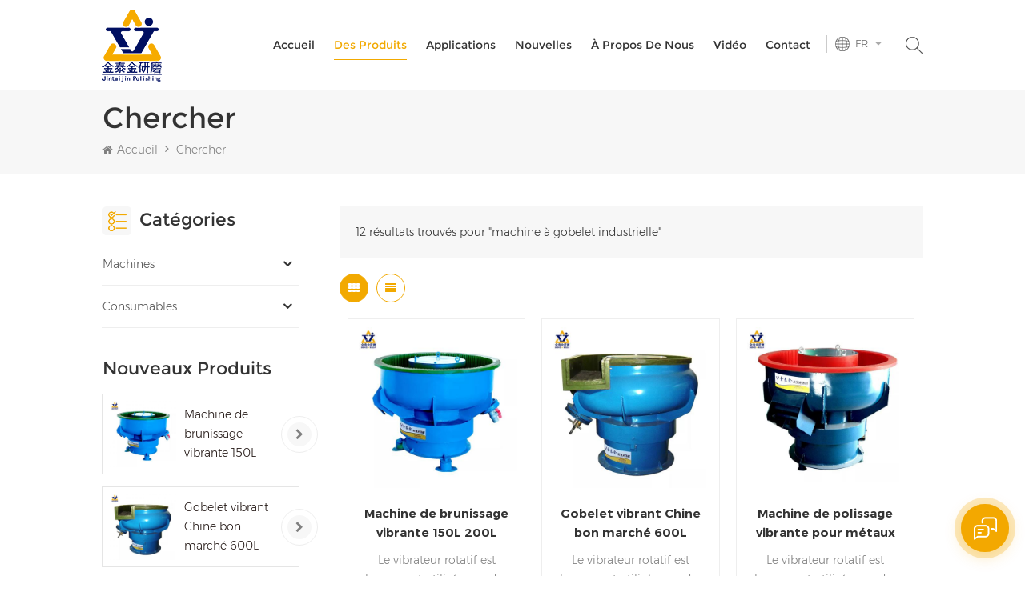

--- FILE ---
content_type: text/html
request_url: https://fr.surface-polish.com/industrial-tumbler-machine_sp
body_size: 12076
content:
<!DOCTYPE html PUBLIC "-//W3C//DTD XHTML 1.0 Transitional//EN" "http://www.w3.org/TR/xhtml1/DTD/xhtml1-transitional.dtd">
<html xmlns="http://www.w3.org/1999/xhtml">
<head>
<meta http-equiv="X-UA-Compatible" content="IE=edge">
<meta name="viewport" content="width=device-width, initial-scale=1.0, user-scalable=no">
<meta http-equiv="Content-Type" content="text/html; charset=utf-8" />
<meta http-equiv="X-UA-Compatible" content="IE=edge,Chrome=1" />
<meta http-equiv="X-UA-Compatible" content="IE=9" />
<meta http-equiv="Content-Type" content="text/html; charset=utf-8" />
<title>Meilleurs machine à gobelet industrielle produits,fournisseurs,fabricants avec prix d'usine - Jintaijin</title>
<meta name="keywords" content="Nouveaux produits machine à gobelet industrielle à vendre,machine à gobelet industrielle fournisseurs,fabricants" />
<meta name="description" content="Vous voulez découvrir la nouvelle collection machine à gobelet industrielle produits,Jintaijin est l'un des meilleurs machine à gobelet industrielle fournisseurs,fabricants et grossistes de Chine. Enquête maintenant pour les dernières informations!" />
<meta name="google-site-verification" content="4dALLKXL7xS_ADlkk3d302n5I59sSsUUdDGtcmG7ooc" /><!--    分享显示图片-->
 
<meta property="og:image" content=""/>
<link href="/uploadfile/userimg/a72d817acd6a0947eae27a66df35470e.ico" rel="shortcut icon"  />
<link rel="alternate" hreflang="en" href="https://www.surface-polish.com/industrial-tumbler-machine_sp" />
<link rel="alternate" hreflang="fr" href="https://fr.surface-polish.com/industrial-tumbler-machine_sp" />
<link rel="alternate" hreflang="de" href="https://de.surface-polish.com/industrial-tumbler-machine_sp" />
<link rel="alternate" hreflang="ru" href="https://ru.surface-polish.com/industrial-tumbler-machine_sp" />
<link rel="alternate" hreflang="it" href="https://it.surface-polish.com/industrial-tumbler-machine_sp" />
<link rel="alternate" hreflang="es" href="https://es.surface-polish.com/industrial-tumbler-machine_sp" />
<link rel="alternate" hreflang="ja" href="https://ja.surface-polish.com/industrial-tumbler-machine_sp" />
<link rel="alternate" hreflang="th" href="https://th.surface-polish.com/industrial-tumbler-machine_sp" />
<link rel="alternate" hreflang="vi" href="https://vi.surface-polish.com/industrial-tumbler-machine_sp" />
<link rel="alternate" href="https://www.surface-polish.com/industrial-tumbler-machine_sp" hreflang="x-default" />
<link type="text/css" rel="stylesheet" href="/template/css/bootstrap.css" /> 
<link type="text/css" rel="stylesheet" href="/template/css/font-awesome.min.css">  
<link type="text/css" rel="stylesheet" href="/template/css/style.css" /> 
<script type="text/javascript" src="/template/js/jquery-1.8.3.js"></script>
<script type="text/javascript" src="/template/js/bootstrap.min.js"></script> 
<script type="text/javascript" src="/template/js/demo.js"></script> 
<script type="text/javascript" src="/template/js/jquery.velocity.min.js"></script> 
<script type="text/javascript" src="/js/front/common.js"></script>
 
<!--[if ie9]
<script src="/template/js/html5shiv.min.js"></script>
<script src="/template/js/respond.min.js"></script>
-->

<!--[if IE 8]>
    <script src="https://oss.maxcdn.com/libs/html5shiv/3.7.0/html5shiv.js"></script>
    <script src="https://oss.maxcdn.com/libs/respond.js/1.3.0/respond.min.js"></script>
<![endif]-->
<script >
    if( /Android|webOS|iPhone|iPad|iPod|BlackBerry|IEMobile|Opera Mini/i.test(navigator.userAgent) ) {
            $(function () {       
                $('.newm img').attr("style","");
                $(".newm img").attr("width","");
                $(".newm img").attr("height","");     

            })
    }
</script>
 
<style>
.mainmenu>nav>ul>li{ padding-right:30px}
@media only screen and (max-width: 1499px) { 
	.mainmenu>nav>ul>li{ padding-right: 20px}
	.mainmenu>nav>ul>li>a{ font-size:14px}										   
}	
@media only screen and (max-width: 1299px) { 
	.header .select{    display: none;}										   
}	
												   
</style>
											   
											   
	
											   
											   
											   
											   
											   
											   
											   
											   
											   
											   
<!-- Google Tag Manager -->
<script>(function(w,d,s,l,i){w[l]=w[l]||[];w[l].push({'gtm.start':
new Date().getTime(),event:'gtm.js'});var f=d.getElementsByTagName(s)[0],
j=d.createElement(s),dl=l!='dataLayer'?'&l='+l:'';j.async=true;j.src=
'https://www.googletagmanager.com/gtm.js?id='+i+dl;f.parentNode.insertBefore(j,f);
})(window,document,'script','dataLayer','GTM-NW2N4NZ');</script>
<!-- End Google Tag Manager --></head>
<body>
<!-- Google Tag Manager (noscript) -->
<noscript><iframe src="https://www.googletagmanager.com/ns.html?id=GTM-NW2N4NZ"
height="0" width="0" style="display:none;visibility:hidden"></iframe></noscript>
<!-- End Google Tag Manager (noscript) -->
<header class="large">

<div class="header clearfix">
	<div class="container">
    <div class="header_m clearfix">
    	<div id="logo" class="clearfix">
                
            <a class="top_logo" href="/" ><img class="logo_white" src="/uploadfile/userimg/65b5342f4195d13dc0368c762175d642.png" alt="Xiamen Jintaijin Polish Tech  Co., Ltd" /></a>
                    </div>
		<div class="head-right clearfix">
			<div class="search_box">
                    <div class="attr-nav">
                        <a class="search" rel="nofollow" href="#"><i></i> </a>
                    </div>
                    <div class="top-search clearfix">
                    <div class="input-group">
                        <h4>what are you looking for?</h4>
                        <div class="header_search clearfix">
                            <input name="search_keyword" onkeydown="javascript:enterIn(event);"  type="text" class="form-control" placeholder="Chercher...">
                            <input  type="submit" class="search_btn btn_search1" value="">
                        </div>
                        <span class="input-group-addon close-search"><i class="fa fa-times"></i></span>
                    </div>
                </div>
            </div>
			<div class="select">
				<a rel="nofollow" href="javascript:;" class="select-trigger" data-modal="modal-lan">
					<p><i></i>Obtenez un devis</p>
				</a>
		</div> 
			 <ul class="language">
				<li>
					<div class="menu">
                                                                                        <em class="menu-title"><p>fr <i></i></p></em>
                                                                                        <ul class="menu-dropdown">
                                                                                                <li><a href="https://fr.surface-polish.com/industrial-tumbler-machine_sp" title="français"><img src="/template/images/fr.png" alt="français"><p>fr</p></a></li>
                                                                                                                                                <li><a href="https://www.surface-polish.com/industrial-tumbler-machine_sp" title="English"><img src="/template/images/en.png" alt="English"><p>en</p></a></li>
                                                                                                <li><a href="https://de.surface-polish.com/industrial-tumbler-machine_sp" title="Deutsch"><img src="/template/images/de.png" alt="Deutsch"><p>de</p></a></li>
                                                                                                <li><a href="https://ru.surface-polish.com/industrial-tumbler-machine_sp" title="русский"><img src="/template/images/ru.png" alt="русский"><p>ru</p></a></li>
                                                                                                <li><a href="https://it.surface-polish.com/industrial-tumbler-machine_sp" title="italiano"><img src="/template/images/it.png" alt="italiano"><p>it</p></a></li>
                                                                                                <li><a href="https://es.surface-polish.com/industrial-tumbler-machine_sp" title="español"><img src="/template/images/es.png" alt="español"><p>es</p></a></li>
                                                                                                <li><a href="https://ja.surface-polish.com/industrial-tumbler-machine_sp" title="日本語"><img src="/template/images/ja.png" alt="日本語"><p>ja</p></a></li>
                                                                                                <li><a href="https://th.surface-polish.com/industrial-tumbler-machine_sp" title="ไทย"><img src="/template/images/th.png" alt="ไทย"><p>th</p></a></li>
                                                                                                <li><a href="https://vi.surface-polish.com/industrial-tumbler-machine_sp" title="Tiếng Việt"><img src="/template/images/vi.png" alt="Tiếng Việt"><p>vi</p></a></li>
                                                                                            </ul>
					</div>
				</li>
			</ul>
                  
        	<div class="mainmenu-area bg-color-2">
				<div class="mainmenu-left visible-lg visible-md">
                    <div class="mainmenu">
                        <nav>
                            <ul class="clearfix">
                                <li ><a href="/">Accueil</a></li>
                            	<li class="product_vmegamenu active"><a href="/products">Des produits</a>
                                    <ul class="vmegamenu">
                                         
                                    </ul>
                                </li>
                                                                 
                                <li ><a  href="/applications_nc3">Applications</a>
                                                                        <ul class="vmegamenu">
                                                                                <li><a href="/industry-solutions_nc13">Industry Solutions</a></li>
                                                                                <li><a href="/processing_nc7">Pieces en metal</a></li>
                                                                            </ul>
                                                                    </li> 
                                 
                                                                 
                                <li ><a  href="/news_nc1">Nouvelles</a>
                                                                        <ul class="vmegamenu">
                                                                                <li><a href="/comprehensive-guide_nc15"> Comprehensive Guide</a></li>
                                                                            </ul>
                                                                    </li> 
                                 
                                                                 
                                <li class=""><a  href="/about-us_d1">À propos de nous</a>
                                      
                                    <ul class="vmegamenu">
                                                                                <li><a href="/company-profile_d10" title="Company Profile">Company Profile</a> </li>
                                                                                <li><a href="/certifications_d11" title="Certifications">Certifications</a> </li>
                                                                                <li><a href="/faq_d12" title="FAQ">FAQ</a> </li>
                                        
                                    </ul>
                                                                    </li>   
                                                            	                                 
                                <li ><a  href="/video_nc2">Vidéo</a>
                                                                        <ul class="vmegamenu">
                                                                                <li><a href="/dry-polishing-mahcine_nc9">Dry Polishing Mahcine</a></li>
                                                                                <li><a href="/vibratory-finishing-machine_nc10">Vibratory Finishing Machine</a></li>
                                                                                <li><a href="/wet-polishing-mahcine_nc11">Wet Polishing Mahcine</a></li>
                                                                                <li><a href="/centrifugal-barrel-finishing-machine_nc12">Centrifugal Barrel Finishing Machine</a></li>
                                                                            </ul>
                                                                    </li> 
                                 
                                                                 
                                <li ><a  href="/contact_d2">Contact</a>
                                                                    </li>
                                                            </ul>
                        </nav>
                    </div>
				</div>
            </div>
            
			<div class="wrapper">
				<nav id="main-nav">
					<ul class="first-nav">
						<li>
							<a href="/" target="_blank">Accueil</a>
						</li>
					</ul>
					<ul class="second-nav">
                                            
                                            <li><a href="/products">Des produits</a>
                                                <ul class="nav_child">
                                                     
                                                </ul>   
                                            </li>
                                                                                         
                                            <li><a  href="/applications_nc3">Applications</a>
                                                                                                <ul class="nav_child">
                                                                                                        <li><a href="/industry-solutions_nc13">Industry Solutions</a></li>
                                                                                                        <li><a href="/processing_nc7">Pieces en metal</a></li>
                                                                                                    </ul>
                                                                                            </li> 
                                             
                                                                                         
                                            <li><a  href="/news_nc1">Nouvelles</a>
                                                                                                <ul class="nav_child">
                                                                                                        <li><a href="/comprehensive-guide_nc15"> Comprehensive Guide</a></li>
                                                                                                    </ul>
                                                                                            </li> 
                                             
                                            
                                                                                                                                    <li><a  href="/about-us_d1">À propos de nous</a>
                                                                                                <ul class="nav_child">
                                                                                                        <li><a href="/company-profile_d10" title="Company Profile">Company Profile</a></li>
                                                                                                        <li><a href="/certifications_d11" title="Certifications">Certifications</a></li>
                                                                                                        <li><a href="/faq_d12" title="FAQ">FAQ</a></li>
                                                                                                   </ul>
                                                                                            </li>
                                                                                                                                     
                                            <li><a  href="/video_nc2">Vidéo</a>
                                                                                                <ul class="nav_child">
                                                                                                        <li><a href="/dry-polishing-mahcine_nc9">Dry Polishing Mahcine</a></li>
                                                                                                        <li><a href="/vibratory-finishing-machine_nc10">Vibratory Finishing Machine</a></li>
                                                                                                        <li><a href="/wet-polishing-mahcine_nc11">Wet Polishing Mahcine</a></li>
                                                                                                        <li><a href="/centrifugal-barrel-finishing-machine_nc12">Centrifugal Barrel Finishing Machine</a></li>
                                                                                                    </ul>
                                                                                            </li> 
                                             
                                                                                         
                                            <li ><a  href="/contact_d2">Contact</a>
                                                                                            </li>
                                                                                                                                                                                                                                                                                                                                                                                                                                                                                                                                                                                                                                                                                                                                                                                                                                                                                                                                                                                                                                                                                                                                            						
					</ul>

				</nav>
				<a class="toggle">
					<span></span>
					<span></span>
					<span></span>
				</a>
			</div> 
        </div>
    </div>
	</div>
    
</div> 
</header>
 
 
<div class="select-modal" id="modal-lan">
    <div class="select-content">
		<div class="select_title">
			<em>Laisser un message</em>
			<div class="text">Si vous êtes intéressé par nos produits et que vous souhaitez en savoir plus, veuillez laisser un message ici, nous vous répondrons dès que possible.</div>
		</div>
		<div class="main">
			<div class="send_column">
                            <form id="email_form2" name="email_form2" method="post" action="/inquiry/addinquiry">
                                <input type="hidden"  value="Get A Quote"  name="msg_title" />
                                <ul class="clearfix row">
                                        <li class=" col-sm-6 col-xs-12">
                                                <span class="ms_e"><input type="text" name="msg_email" id="msg_email" class="meInput" placeholder="* Votre e-mail : "></span>
                                        </li>
                                        <li class=" col-sm-6 col-xs-12">
                                                <span class="ms_p"><input type="text" name="msg_tel" id="msg_phone" class="meInput" placeholder="Tél /WhatsApp"></span>
                                        </li>
                                        <li class="meText col-xs-12">
                                        <span class="ms_m"><textarea type="text" name="msg_content" id="meText" placeholder="* Entrez les détails du produit (telles que la couleur, la taille, les matériaux, etc.) et dautres exigences spécifiques pour recevoir un devis précis."></textarea></span>
                                        </li>
                                                                                <div class="clearfix"></div>
                                        
                                </ul>
                                <span class="main_more"><input type="submit" value="Soumettre" class=" google_genzong"></span>
                            </form>
			</div>
		</div>
		<button class="select-close"><i></i></button>
    </div>
</div>
<div class="select-overlay"></div>
<div class="page_banner">
    </div>
<div class="breadcrumb clearfix">
    <div class="container">
	<div class="breadcrumbm">
            <div class="in_title">
                <span>Chercher</span>
            </div>
            <div class="bread_right">
                <a class="home" href="/" title="Return to Home"><i class="fa fa-home"></i>Accueil</a>
                <i class="fa fa-angle-right"></i>
                <h2>Chercher</h2>
            </div>
	</div>
    </div>
</div>
 
<div class="page_section clearfix">
    <div class="container">
	<div class="page_column clearfix">
            <div class="page-left clearfix">
     
    <div id="right_column" class="left-cat column clearfix">
        <section class="block blockcms column_box">
            <span class="fot_title"><em>Catégories</em><span></span><i class="column_icon_toggle icon-plus-sign"></i></span>
            <div class="block_content toggle_content">
                <ul class="mtree">
                                        <li ><b></b><a href="/machines_c15">Machines</a>
                                                <ul>
                                                        <li ><a  href="/grinding-finishing-machine_c1">Équipement de broyage</a>
                                                            </li>
                                                    </ul>
                                            </li>
                                        <li ><b></b><a href="/consumables_c16">Consumables</a>
                                                <ul>
                                                        <li ><a  href="/grinding-media_c2">Médias de broyage</a>
                                                            </li>
                                                    </ul>
                                            </li>
                                   </ul>
            </div>
        </section>
    </div> 

    <div id="right_column" class="left-pro column clearfix">
        <section class="block blockcms column_box">
            <span class="fot_title"><em>Nouveaux produits</em><span></span><i class="column_icon_toggle icon-plus-sign"></i></span>
            <div class="block_content toggle_content">
                <ul class="list clearfix">
                                        <li>
                        <div class="box clearfix">
                            <a class="image light_box" href="/150l-200l-300l-vibratory-burnishing-machine_p37.html" title="Machine de brunissage vibrante 150L 200L 300L"><img id="product_detail_img"  alt="vibratory machine" src="/uploadfile/202210/14/93f23e0a310285f42ac6f64d629210d1_thumb.jpg" /></a>
                            
                            <div class="main">
                                <a href="/150l-200l-300l-vibratory-burnishing-machine_p37.html" title="Machine de brunissage vibrante 150L 200L 300L"  class="title">Machine de brunissage vibrante 150L 200L 300L</a>
                                <a  rel="nofollow" href="/150l-200l-300l-vibratory-burnishing-machine_p37.html" title="Machine de brunissage vibrante 150L 200L 300L" class="more"><i class="fa fa-chevron-right"></i></a>
                            </div>
                        </div>
                    </li> 
                                        <li>
                        <div class="box clearfix">
                            <a class="image light_box" href="/600l-cheap-china-vibratory-tumbler-with-separator_p36.html" title="Gobelet vibrant Chine bon marché 600L avec séparateur"><img id="product_detail_img"  alt="vibratory machine" src="/uploadfile/202210/14/db60e7c8b1f94f0fa94bd8ca9e51cac8_thumb.jpg" /></a>
                            
                            <div class="main">
                                <a href="/600l-cheap-china-vibratory-tumbler-with-separator_p36.html" title="Gobelet vibrant Chine bon marché 600L avec séparateur"  class="title">Gobelet vibrant Chine bon marché 600L avec séparateur</a>
                                <a  rel="nofollow" href="/600l-cheap-china-vibratory-tumbler-with-separator_p36.html" title="Gobelet vibrant Chine bon marché 600L avec séparateur" class="more"><i class="fa fa-chevron-right"></i></a>
                            </div>
                        </div>
                    </li> 
                                        <li>
                        <div class="box clearfix">
                            <a class="image light_box" href="/600l-1200l-vibratory-metal-polishing-machine_p35.html" title="Machine de polissage vibrante pour métaux 600L 1200L"><img id="product_detail_img"  alt="vibratory machine" src="/uploadfile/202210/14/5af2672a87d49d965415ec56134c163e_thumb.jpg" /></a>
                            
                            <div class="main">
                                <a href="/600l-1200l-vibratory-metal-polishing-machine_p35.html" title="Machine de polissage vibrante pour métaux 600L 1200L"  class="title">Machine de polissage vibrante pour métaux 600L 1200L</a>
                                <a  rel="nofollow" href="/600l-1200l-vibratory-metal-polishing-machine_p35.html" title="Machine de polissage vibrante pour métaux 600L 1200L" class="more"><i class="fa fa-chevron-right"></i></a>
                            </div>
                        </div>
                    </li> 
                                        <li>
                        <div class="box clearfix">
                            <a class="image light_box" href="/200l-300l-400l-vibratory-finishing-machine_p34.html" title="Machine de finition vibrante 200L 300L 400L"><img id="product_detail_img"  alt="vibratory machine" src="/uploadfile/202210/14/316ca13602ba76fcb0191e1b3292fddb_thumb.jpg" /></a>
                            
                            <div class="main">
                                <a href="/200l-300l-400l-vibratory-finishing-machine_p34.html" title="Machine de finition vibrante 200L 300L 400L"  class="title">Machine de finition vibrante 200L 300L 400L</a>
                                <a  rel="nofollow" href="/200l-300l-400l-vibratory-finishing-machine_p34.html" title="Machine de finition vibrante 200L 300L 400L" class="more"><i class="fa fa-chevron-right"></i></a>
                            </div>
                        </div>
                    </li> 
                                        <li>
                        <div class="box clearfix">
                            <a class="image light_box" href="/600l-900l-1500l-vibratory-polishing-machine_p33.html" title="Machine de polissage vibrante 600L 900L 1500L"><img id="product_detail_img"  alt="vibratory machine" src="/uploadfile/202210/14/6fd41006c2f4aff43661f0b8e38051b6_thumb.jpg" /></a>
                            
                            <div class="main">
                                <a href="/600l-900l-1500l-vibratory-polishing-machine_p33.html" title="Machine de polissage vibrante 600L 900L 1500L"  class="title">Machine de polissage vibrante 600L 900L 1500L</a>
                                <a  rel="nofollow" href="/600l-900l-1500l-vibratory-polishing-machine_p33.html" title="Machine de polissage vibrante 600L 900L 1500L" class="more"><i class="fa fa-chevron-right"></i></a>
                            </div>
                        </div>
                    </li> 
                                        <li>
                        <div class="box clearfix">
                            <a class="image light_box" href="/300l-hot-selling-vibrating-polishing-tumbler_p32.html" title="Gobelet de polissage vibrant à vente chaude 300L"><img id="product_detail_img"  alt="vibratory machine" src="/uploadfile/202210/14/e97bad522884673233f475fdabad9944_thumb.jpg" /></a>
                            
                            <div class="main">
                                <a href="/300l-hot-selling-vibrating-polishing-tumbler_p32.html" title="Gobelet de polissage vibrant à vente chaude 300L"  class="title">Gobelet de polissage vibrant à vente chaude 300L</a>
                                <a  rel="nofollow" href="/300l-hot-selling-vibrating-polishing-tumbler_p32.html" title="Gobelet de polissage vibrant à vente chaude 300L" class="more"><i class="fa fa-chevron-right"></i></a>
                            </div>
                        </div>
                    </li> 
                                        <li>
                        <div class="box clearfix">
                            <a class="image light_box" href="/on-table-jewelry-polishing-tumbler_p31.html" title="Gobelet de polissage de bijoux sur table"><img id="product_detail_img"  alt="vibratory machine" src="/uploadfile/202210/14/f0900b61a09c08f2eb4ace3073293201_thumb.jpg" /></a>
                            
                            <div class="main">
                                <a href="/on-table-jewelry-polishing-tumbler_p31.html" title="Gobelet de polissage de bijoux sur table"  class="title">Gobelet de polissage de bijoux sur table</a>
                                <a  rel="nofollow" href="/on-table-jewelry-polishing-tumbler_p31.html" title="Gobelet de polissage de bijoux sur table" class="more"><i class="fa fa-chevron-right"></i></a>
                            </div>
                        </div>
                    </li> 
                                        <li>
                        <div class="box clearfix">
                            <a class="image light_box" href="/200l-vibratory-finishing-machine-with-separating-unit_p30.html" title="Machine de finition vibrante 200L avec unité de séparation"><img id="product_detail_img"  alt="vibratory machine" src="/uploadfile/202210/14/3811805a53f40ab9d83522fa5e48c9a2_thumb.jpg" /></a>
                            
                            <div class="main">
                                <a href="/200l-vibratory-finishing-machine-with-separating-unit_p30.html" title="Machine de finition vibrante 200L avec unité de séparation"  class="title">Machine de finition vibrante 200L avec unité de séparation</a>
                                <a  rel="nofollow" href="/200l-vibratory-finishing-machine-with-separating-unit_p30.html" title="Machine de finition vibrante 200L avec unité de séparation" class="more"><i class="fa fa-chevron-right"></i></a>
                            </div>
                        </div>
                    </li> 
                                        <li>
                        <div class="box clearfix">
                            <a class="image light_box" href="/60l-80l-100l-vibratory-finisher_p29.html" title="Finisseur vibrant 60L 80L 100L"><img id="product_detail_img"  alt="vibratory machine" src="/uploadfile/202210/14/3c473f072ee92808c5c9c16754c69e4b_thumb.jpg" /></a>
                            
                            <div class="main">
                                <a href="/60l-80l-100l-vibratory-finisher_p29.html" title="Finisseur vibrant 60L 80L 100L"  class="title">Finisseur vibrant 60L 80L 100L</a>
                                <a  rel="nofollow" href="/60l-80l-100l-vibratory-finisher_p29.html" title="Finisseur vibrant 60L 80L 100L" class="more"><i class="fa fa-chevron-right"></i></a>
                            </div>
                        </div>
                    </li> 
                                    </ul>
            </div>
        </section>
    </div>
</div>            <div class="page-right clearfix">
                 
                <div class="pro-text">
                    <div class="column">
                        12 résultats trouvés pour "machine à gobelet industrielle" 
                    </div>
                </div>
			<div class="main">
                    <div id="cbp-vm" class="cbp-vm-switcher cbp-vm-view-grid">
                        <div class="cbp-vm-options clearfix">
                            <a rel="nofollow" href="#" class="cbp-vm-icon cbp-vm-grid cbp-vm-selected" data-view="cbp-vm-view-grid"></a>
                            <a rel="nofollow" href="#" class="cbp-vm-icon cbp-vm-list" data-view="cbp-vm-view-list"></a>
                        </div>
                       
                        <ul class="wow clearfix">
                                
                                                                                     
                            <li class="wow">
                                <div class="clearfix">
                                    <div class="cbp-vm-image">
                                        <a class="link"  href="/150l-200l-300l-vibratory-burnishing-machine_p37.html" title="Machine de brunissage vibrante 150L 200L 300L"></a>
                                        <img id="product_detail_img"  alt="vibratory machine" src="/uploadfile/202210/14/93f23e0a310285f42ac6f64d629210d1_small.jpg" />                                    </div>
                                    <div class="cbp-list-center clearfix">
                                        <div class="cbp-list-left">
                                            <a href="/150l-200l-300l-vibratory-burnishing-machine_p37.html" title="Machine de brunissage vibrante 150L 200L 300L" class="cbp-title">Machine de brunissage vibrante 150L 200L 300L</a>
                                            <div class="cbp-vm-details">Le vibrateur rotatif est largement utilisé pour des applications de différentes tailles, formes et matériaux, y compris le métal, le plastique, la céramique, la pierre à caoutchouc et le bois. Il peut être utilisé pour l'ébavurage, le meulage de surface, le détartrage, le déshuilage, le nettoyage, le rayonnage et le polissage des emboutis, des composants de machines, des coupes à la scie, des ben sur mesure, des pièces forgées et des pièces moulées. "Machine de polissage de roue de vibration" "Machine de polissage de baril d'ébavurage" Machine d'ébavurage""Machine de polissage de vibration pour le métal" "Roues de machine de polissage par vibration" "Vibrateur de machine de polissage de roue""Machine de polissage d'ébavurage automatique" "Machine de polissage de finition par vibration""Machine de polissage de machine de polissage""Machine d'ébavurage de polissage""Polissage de surfaces métalliques</div>
                                                                                                                                    <ul class="post_blog_tag">
                                                <p><i class="fa fa-tags"></i>Tags chauds :</p>
                                                                                                <li><a href="/grinding-polishing-machine-vibratory-finishers_sp">rectifieuse polisseuse finisseurs vibrants</a></li>
                                                                                                <li><a href="/vibratory-bowls-for-sale_sp">bols vibrants à vendre</a></li>
                                                                                                <li><a href="/vibratory-buffer-polishing-machine_sp">machine de polissage tampon vibratoire</a></li>
                                                                                                <li><a href="/polish-machine-price_sp">prix de la machine à polir</a></li>
                                                                                                <li><a href="/industrial-vibrating-tumbler-polishing-machine_sp">polisseuse à gobelet vibrante industrielle</a></li>
                                                                                                <li><a href="/vibratory-bowl-polisher_sp">polisseuse à bol vibrant</a></li>
                                                                                                <li><a href="/industrial-vibratory-polisher_sp">polisseuse vibrante industrielle</a></li>
                                                                                            </ul>
                                                                                        <div class="more"><span class="main_more"><a rel="nofollow" href="/150l-200l-300l-vibratory-burnishing-machine_p37.html" title="Machine de brunissage vibrante 150L 200L 300L" >Voir plus</a></span></div>
                                        </div>
                                    </div>
                                </div>
                            </li>
                             
                            <li class="wow">
                                <div class="clearfix">
                                    <div class="cbp-vm-image">
                                        <a class="link"  href="/600l-cheap-china-vibratory-tumbler-with-separator_p36.html" title="Gobelet vibrant Chine bon marché 600L avec séparateur"></a>
                                        <img id="product_detail_img"  alt="vibratory machine" src="/uploadfile/202210/14/db60e7c8b1f94f0fa94bd8ca9e51cac8_small.jpg" />                                    </div>
                                    <div class="cbp-list-center clearfix">
                                        <div class="cbp-list-left">
                                            <a href="/600l-cheap-china-vibratory-tumbler-with-separator_p36.html" title="Gobelet vibrant Chine bon marché 600L avec séparateur" class="cbp-title">Gobelet vibrant Chine bon marché 600L avec séparateur</a>
                                            <div class="cbp-vm-details">Le vibrateur rotatif est largement utilisé pour des applications de différentes tailles, formes et matériaux, y compris le métal, le plastique, la céramique, la pierre à caoutchouc et le bois. Il peut être utilisé pour l'ébavurage, le meulage de surface, le détartrage, le déshuilage, le nettoyage, le rayonnage et le polissage des emboutis, des composants de machines, des coupes à la scie, des ben sur mesure, des pièces forgées et des pièces moulées. "Machine de polissage de roue de vibration" "Machine de polissage de baril d'ébavurage" Machine d'ébavurage""Machine de polissage de vibration pour le métal" "Roues de machine de polissage par vibration" "Vibrateur de machine de polissage de roue""Machine de polissage d'ébavurage automatique" "Machine de polissage de finition par vibration""Machine de polissage de machine de polissage""Machine d'ébavurage de polissage""Polissage de surfaces métalliques</div>
                                                                                                                                    <div class="more"><span class="main_more"><a rel="nofollow" href="/600l-cheap-china-vibratory-tumbler-with-separator_p36.html" title="Gobelet vibrant Chine bon marché 600L avec séparateur" >Voir plus</a></span></div>
                                        </div>
                                    </div>
                                </div>
                            </li>
                             
                            <li class="wow">
                                <div class="clearfix">
                                    <div class="cbp-vm-image">
                                        <a class="link"  href="/600l-1200l-vibratory-metal-polishing-machine_p35.html" title="Machine de polissage vibrante pour métaux 600L 1200L"></a>
                                        <img id="product_detail_img"  alt="vibratory machine" src="/uploadfile/202210/14/5af2672a87d49d965415ec56134c163e_small.jpg" />                                    </div>
                                    <div class="cbp-list-center clearfix">
                                        <div class="cbp-list-left">
                                            <a href="/600l-1200l-vibratory-metal-polishing-machine_p35.html" title="Machine de polissage vibrante pour métaux 600L 1200L" class="cbp-title">Machine de polissage vibrante pour métaux 600L 1200L</a>
                                            <div class="cbp-vm-details">Le vibrateur rotatif est largement utilisé pour des applications de différentes tailles, formes et matériaux, y compris le métal, le plastique, la céramique, la pierre à caoutchouc et le bois. Il peut être utilisé pour l'ébavurage, le meulage de surface, le détartrage, le déshuilage, le nettoyage, le rayonnage et le polissage des emboutis, des composants de machines, des coupes à la scie, des ben sur mesure, des pièces forgées et des pièces moulées. "Machine de polissage de roue de vibration" "Machine de polissage de baril d'ébavurage" Machine d'ébavurage""Machine de polissage de vibration pour le métal" "Roues de machine de polissage par vibration" "Vibrateur de machine de polissage de roue""Machine de polissage d'ébavurage automatique" "Machine de polissage de finition par vibration""Machine de polissage de machine de polissage""Machine d'ébavurage de polissage""Polissage de surfaces métalliques</div>
                                                                                                                                    <div class="more"><span class="main_more"><a rel="nofollow" href="/600l-1200l-vibratory-metal-polishing-machine_p35.html" title="Machine de polissage vibrante pour métaux 600L 1200L" >Voir plus</a></span></div>
                                        </div>
                                    </div>
                                </div>
                            </li>
                             
                            <li class="wow">
                                <div class="clearfix">
                                    <div class="cbp-vm-image">
                                        <a class="link"  href="/200l-300l-400l-vibratory-finishing-machine_p34.html" title="Machine de finition vibrante 200L 300L 400L"></a>
                                        <img id="product_detail_img"  alt="vibratory machine" src="/uploadfile/202210/14/316ca13602ba76fcb0191e1b3292fddb_small.jpg" />                                    </div>
                                    <div class="cbp-list-center clearfix">
                                        <div class="cbp-list-left">
                                            <a href="/200l-300l-400l-vibratory-finishing-machine_p34.html" title="Machine de finition vibrante 200L 300L 400L" class="cbp-title">Machine de finition vibrante 200L 300L 400L</a>
                                            <div class="cbp-vm-details">Le vibrateur rotatif est largement utilisé pour des applications de différentes tailles, formes et matériaux, y compris le métal, le plastique, la céramique, la pierre à caoutchouc et le bois. Il peut être utilisé pour l'ébavurage, le meulage de surface, le détartrage, le déshuilage, le nettoyage, le rayonnage et le polissage des emboutis, des composants de machines, des coupes à la scie, des ben sur mesure, des pièces forgées et des pièces moulées. "Machine de polissage de roue de vibration" "Machine de polissage de baril d'ébavurage" Machine d'ébavurage""Machine de polissage de vibration pour le métal" "Roues de machine de polissage par vibration" "Vibrateur de machine de polissage de roue""Machine de polissage d'ébavurage automatique" "Machine de polissage de finition par vibration""Machine de polissage de machine de polissage""Machine d'ébavurage de polissage""Polissage de surfaces métalliques</div>
                                                                                                                                    <div class="more"><span class="main_more"><a rel="nofollow" href="/200l-300l-400l-vibratory-finishing-machine_p34.html" title="Machine de finition vibrante 200L 300L 400L" >Voir plus</a></span></div>
                                        </div>
                                    </div>
                                </div>
                            </li>
                             
                            <li class="wow">
                                <div class="clearfix">
                                    <div class="cbp-vm-image">
                                        <a class="link"  href="/600l-900l-1500l-vibratory-polishing-machine_p33.html" title="Machine de polissage vibrante 600L 900L 1500L"></a>
                                        <img id="product_detail_img"  alt="vibratory machine" src="/uploadfile/202210/14/6fd41006c2f4aff43661f0b8e38051b6_small.jpg" />                                    </div>
                                    <div class="cbp-list-center clearfix">
                                        <div class="cbp-list-left">
                                            <a href="/600l-900l-1500l-vibratory-polishing-machine_p33.html" title="Machine de polissage vibrante 600L 900L 1500L" class="cbp-title">Machine de polissage vibrante 600L 900L 1500L</a>
                                            <div class="cbp-vm-details">Le vibrateur rotatif est largement utilisé pour des applications de différentes tailles, formes et matériaux, y compris le métal, le plastique, la céramique, la pierre à caoutchouc et le bois. Il peut être utilisé pour l'ébavurage, le meulage de surface, le détartrage, le déshuilage, le nettoyage, le rayonnage et le polissage des emboutis, des composants de machines, des coupes à la scie, des ben sur mesure, des pièces forgées et des pièces moulées. "Machine de polissage de roue de vibration" "Machine de polissage de baril d'ébavurage" Machine d'ébavurage""Machine de polissage de vibration pour le métal" "Roues de machine de polissage par vibration" "Vibrateur de machine de polissage de roue""Machine de polissage d'ébavurage automatique" "Machine de polissage de finition par vibration""Machine de polissage de machine de polissage""Machine d'ébavurage de polissage""Polissage de surfaces métalliques</div>
                                                                                                                                    <div class="more"><span class="main_more"><a rel="nofollow" href="/600l-900l-1500l-vibratory-polishing-machine_p33.html" title="Machine de polissage vibrante 600L 900L 1500L" >Voir plus</a></span></div>
                                        </div>
                                    </div>
                                </div>
                            </li>
                             
                            <li class="wow">
                                <div class="clearfix">
                                    <div class="cbp-vm-image">
                                        <a class="link"  href="/300l-hot-selling-vibrating-polishing-tumbler_p32.html" title="Gobelet de polissage vibrant à vente chaude 300L"></a>
                                        <img id="product_detail_img"  alt="vibratory machine" src="/uploadfile/202210/14/e97bad522884673233f475fdabad9944_small.jpg" />                                    </div>
                                    <div class="cbp-list-center clearfix">
                                        <div class="cbp-list-left">
                                            <a href="/300l-hot-selling-vibrating-polishing-tumbler_p32.html" title="Gobelet de polissage vibrant à vente chaude 300L" class="cbp-title">Gobelet de polissage vibrant à vente chaude 300L</a>
                                            <div class="cbp-vm-details">Le vibrateur rotatif est largement utilisé pour des applications de différentes tailles, formes et matériaux, y compris le métal, le plastique, la céramique, la pierre à caoutchouc et le bois. Il peut être utilisé pour l'ébavurage, le meulage de surface, le détartrage, le déshuilage, le nettoyage, le rayonnage et le polissage des emboutis, des composants de machines, des coupes à la scie, des ben sur mesure, des pièces forgées et des pièces moulées. "Machine de polissage de roue de vibration" "Machine de polissage de baril d'ébavurage" Machine d'ébavurage""Machine de polissage de vibration pour le métal" "Roues de machine de polissage par vibration" "Vibrateur de machine de polissage de roue""Machine de polissage d'ébavurage automatique" "Machine de polissage de finition par vibration""Machine de polissage de machine de polissage""Machine d'ébavurage de polissage""Polissage de surfaces métalliques</div>
                                                                                                                                    <div class="more"><span class="main_more"><a rel="nofollow" href="/300l-hot-selling-vibrating-polishing-tumbler_p32.html" title="Gobelet de polissage vibrant à vente chaude 300L" >Voir plus</a></span></div>
                                        </div>
                                    </div>
                                </div>
                            </li>
                             
                            <li class="wow">
                                <div class="clearfix">
                                    <div class="cbp-vm-image">
                                        <a class="link"  href="/on-table-jewelry-polishing-tumbler_p31.html" title="Gobelet de polissage de bijoux sur table"></a>
                                        <img id="product_detail_img"  alt="vibratory machine" src="/uploadfile/202210/14/f0900b61a09c08f2eb4ace3073293201_small.jpg" />                                    </div>
                                    <div class="cbp-list-center clearfix">
                                        <div class="cbp-list-left">
                                            <a href="/on-table-jewelry-polishing-tumbler_p31.html" title="Gobelet de polissage de bijoux sur table" class="cbp-title">Gobelet de polissage de bijoux sur table</a>
                                            <div class="cbp-vm-details">Le vibrateur rotatif est largement utilisé pour des applications de différentes tailles, formes et matériaux, y compris le métal, le plastique, la céramique, la pierre à caoutchouc et le bois. Il peut être utilisé pour l'ébavurage, le meulage de surface, le détartrage, le déshuilage, le nettoyage, le rayonnage et le polissage des emboutis, des composants de machines, des coupes à la scie, des ben sur mesure, des pièces forgées et des pièces moulées. "Machine de polissage de roue de vibration" "Machine de polissage de baril d'ébavurage" Machine d'ébavurage""Machine de polissage de vibration pour le métal" "Roues de machine de polissage par vibration" "Vibrateur de machine de polissage de roue""Machine de polissage d'ébavurage automatique" "Machine de polissage de finition par vibration""Machine de polissage de machine de polissage""Machine d'ébavurage de polissage""Polissage de surfaces métalliques</div>
                                                                                                                                    <div class="more"><span class="main_more"><a rel="nofollow" href="/on-table-jewelry-polishing-tumbler_p31.html" title="Gobelet de polissage de bijoux sur table" >Voir plus</a></span></div>
                                        </div>
                                    </div>
                                </div>
                            </li>
                             
                            <li class="wow">
                                <div class="clearfix">
                                    <div class="cbp-vm-image">
                                        <a class="link"  href="/200l-vibratory-finishing-machine-with-separating-unit_p30.html" title="Machine de finition vibrante 200L avec unité de séparation"></a>
                                        <img id="product_detail_img"  alt="vibratory machine" src="/uploadfile/202210/14/3811805a53f40ab9d83522fa5e48c9a2_small.jpg" />                                    </div>
                                    <div class="cbp-list-center clearfix">
                                        <div class="cbp-list-left">
                                            <a href="/200l-vibratory-finishing-machine-with-separating-unit_p30.html" title="Machine de finition vibrante 200L avec unité de séparation" class="cbp-title">Machine de finition vibrante 200L avec unité de séparation</a>
                                            <div class="cbp-vm-details">Le vibrateur rotatif est largement utilisé pour des applications de différentes tailles, formes et matériaux, y compris le métal, le plastique, la céramique, la pierre à caoutchouc et le bois. Il peut être utilisé pour l'ébavurage, le meulage de surface, le détartrage, le déshuilage, le nettoyage, le rayonnage et le polissage des emboutis, des composants de machines, des coupes à la scie, des ben sur mesure, des pièces forgées et des pièces moulées. "Machine de polissage de roue de vibration" "Machine de polissage de baril d'ébavurage" Machine d'ébavurage""Machine de polissage de vibration pour le métal" "Roues de machine de polissage par vibration" "Vibrateur de machine de polissage de roue""Machine de polissage d'ébavurage automatique" "Machine de polissage de finition par vibration""Machine de polissage de machine de polissage""Machine d'ébavurage de polissage""Polissage de surfaces métalliques</div>
                                                                                                                                    <div class="more"><span class="main_more"><a rel="nofollow" href="/200l-vibratory-finishing-machine-with-separating-unit_p30.html" title="Machine de finition vibrante 200L avec unité de séparation" >Voir plus</a></span></div>
                                        </div>
                                    </div>
                                </div>
                            </li>
                             
                            <li class="wow">
                                <div class="clearfix">
                                    <div class="cbp-vm-image">
                                        <a class="link"  href="/60l-80l-100l-vibratory-finisher_p29.html" title="Finisseur vibrant 60L 80L 100L"></a>
                                        <img id="product_detail_img"  alt="vibratory machine" src="/uploadfile/202210/14/3c473f072ee92808c5c9c16754c69e4b_small.jpg" />                                    </div>
                                    <div class="cbp-list-center clearfix">
                                        <div class="cbp-list-left">
                                            <a href="/60l-80l-100l-vibratory-finisher_p29.html" title="Finisseur vibrant 60L 80L 100L" class="cbp-title">Finisseur vibrant 60L 80L 100L</a>
                                            <div class="cbp-vm-details">Le vibrateur rotatif est largement utilisé pour des applications de différentes tailles, formes et matériaux, y compris le métal, le plastique, la céramique, la pierre à caoutchouc et le bois. Il peut être utilisé pour l'ébavurage, le meulage de surface, le détartrage, le déshuilage, le nettoyage, le rayonnage et le polissage des emboutis, des composants de machines, des coupes à la scie, des ben sur mesure, des pièces forgées et des pièces moulées. "Machine de polissage de roue de vibration" "Machine de polissage de baril d'ébavurage" Machine d'ébavurage""Machine de polissage de vibration pour le métal" "Roues de machine de polissage par vibration" "Vibrateur de machine de polissage de roue""Machine de polissage d'ébavurage automatique" "Machine de polissage de finition par vibration""Machine de polissage de machine de polissage""Machine d'ébavurage de polissage""Polissage de surfaces métalliques</div>
                                                                                                                                    <div class="more"><span class="main_more"><a rel="nofollow" href="/60l-80l-100l-vibratory-finisher_p29.html" title="Finisseur vibrant 60L 80L 100L" >Voir plus</a></span></div>
                                        </div>
                                    </div>
                                </div>
                            </li>
                                                    </ul>
                    </div>
                </div> 
		<div class="page_num clearfix">
                                            
                                       
                
                
                                                             <span class="span1">1</span>
                                                             <a href="/industrial-tumbler-machine_sp_2" class="pages underline">2</a>
                                                                                   
                

                
    

                <a href="/industrial-tumbler-machine_sp_2" class="pages">
        <i class="fa fa-angle-double-right"></i>
      </a>
              
                                                                 <p>Un total de <strong>2</strong> pages</p>
                </div>  
			  <script>
                	 
(function() {

	var container = document.getElementById( 'cbp-vm' ),
		optionSwitch = Array.prototype.slice.call( container.querySelectorAll( 'div.cbp-vm-options > a' ) );

	function init() {
		optionSwitch.forEach( function( el, i ) {
			el.addEventListener( 'click', function( ev ) {
				ev.preventDefault();
				_switch( this );
			}, false );
		} );
	}

	function _switch( opt ) {
		// remove other view classes and any any selected option
		optionSwitch.forEach(function(el) { 
			classie.remove( container, el.getAttribute( 'data-view' ) );
			classie.remove( el, 'cbp-vm-selected' );
		});
		// add the view class for this option
		classie.add( container, opt.getAttribute( 'data-view' ) );
		// this option stays selected
		classie.add( opt, 'cbp-vm-selected' );
	}

	init();

})();

 

( function( window ) {

'use strict';

// class helper functions from bonzo https://github.com/ded/bonzo

function classReg( className ) {
  return new RegExp("(^|\\s+)" + className + "(\\s+|$)");
}

// classList support for class management
// altho to be fair, the api sucks because it won't accept multiple classes at once
var hasClass, addClass, removeClass;












if ( 'classList' in document.documentElement ) {
  hasClass = function( elem, c ) {
    return elem.classList.contains( c );
  };
  addClass = function( elem, c ) {
    elem.classList.add( c );
  };
  removeClass = function( elem, c ) {
    elem.classList.remove( c );
  };
}
else {
  hasClass = function( elem, c ) {
    return classReg( c ).test( elem.className );
  };
  addClass = function( elem, c ) {
    if ( !hasClass( elem, c ) ) {
      elem.className = elem.className + ' ' + c;
    }
  };
  removeClass = function( elem, c ) {
    elem.className = elem.className.replace( classReg( c ), ' ' );
  };
}

function toggleClass( elem, c ) {
  var fn = hasClass( elem, c ) ? removeClass : addClass;
  fn( elem, c );
}

var classie = {
  // full names
  hasClass: hasClass,
  addClass: addClass,
  removeClass: removeClass,
  toggleClass: toggleClass,
  // short names
  has: hasClass,
  add: addClass,
  remove: removeClass,
  toggle: toggleClass
};

// transport
if ( typeof define === 'function' && define.amd ) {
  // AMD
  define( classie );
} else {
  // browser global
  window.classie = classie;
}

})( window );

                </script>
		</div>
	</div>
    </div>
</div>
<div class="in_contsW">
    <div class="container">
        <div class="in_conts">
                         
            <p class="conts_tel"><a rel="nofollow" href="tel:+86-592-2381506"><img src="/template/images/conts_icon1.png" alt="#">+86-592-2381506 </a></p>
              
                                     
            <p class="conts_email"><a rel="nofollow" target="_blank" href="mailto:info@surface-polish.com">E-mail : info@surface-polish.com</a></p>
                                    <div class="conts_add">
                   Adresse du siège : No. 31, Xinchang Road, Xinyang Industrial Zone, Haicang District, Xiamen            </div>
             
            
            <ul class="share_list">
                  
                  
                  
                <li><a  rel="nofollow" target="_blank" href="https://www.youtube.com/channel/UCblFxEmD7rYDo1I_FifkJ3g" ><img src="/uploadfile/friendlink/b66110f155556613d56b34e656c25a2a.png" alt="YouTube" /></a></li>
                  
                <li><a  rel="nofollow" target="_blank" href="https://www.facebook.com/profile.php?id=61571074237761" ><img src="/uploadfile/friendlink/13a4fdab2e8be3d50f95f34963f98579.png" alt="Facebook" /></a></li>
                  
                <li><a  rel="nofollow" target="_blank" href="http:///" ><img src="/uploadfile/friendlink/6bf302592384f2ae8786baa1e64e7f72.png" alt="Linkedin" /></a></li>
                  
                <li><a  rel="nofollow" target="_blank" href="http:///" ><img src="/uploadfile/friendlink/2ed9c426d00bdd5dd57bf639860673ef.png" alt="Twitter" /></a></li>
                  
                <li><a  rel="nofollow" target="_blank" href="http:///" ><img src="/uploadfile/friendlink/c377f444e55e59bd6d80e1b1e724777b.png" alt="Pinterest" /></a></li>
                                            </ul>
        </div>
    </div>
</div>	
 
 <div class="footer clearfix"> 

	<div class="footer_m clearfix">
    	<div class="container clearfix">
        <div class="fot_letter clearfix">
                                    <div class="hi">
				<em>hi,</em>
				<p>Access&nbsp;exclusive&nbsp;offers, news,and&nbsp;more.</p>
			</div>
            			<div class="letter-input">
				<input name="textfield" id="user_email" type="text" class="fot_input" placeholder="Votre adresse email">
				<input type="button" class="send" value="" onclick="add_email_list();">
			</div>
                        <script type="text/javascript">
                            var email = document.getElementById('user_email');
                            function add_email_list()
                            {

                                $.ajax({
                                    url: "/common/ajax/addtoemail/emailname/" + email.value,
                                    type: 'GET',
                                    success: function(info) {
                                        if (info == 1) {
                                            alert('Avec succès!');
                                            window.location.href = "/industrial-tumbler-machine_sp";

                                        } else {
                                            alert('Perte!');
                                            window.location.href = "/industrial-tumbler-machine_sp";
                                        }
                                    }
                                });

                            }


                        </script>
		</div>
               <div id="right_column" class="fot_tag clearfix">
        	<section id="blockbestsellers" class="block products_block column_box">
            	<span class="fot_title"><em>Tags chauds</em><span></span><i class="column_icon_toggle icon-plus-sign"></i></span>
                <div class="block_content toggle_content">
                	<ul> 
                    	                        <li><a href="/vibratory-bowl-polisher_sp">polisseuse à bol vibrant</a></li>
                                                <li><a href="/polish-machine-price_sp">prix de la machine à polir</a></li>
                                                <li><a href="/grinding-polishing-machine-vibratory-finishers_sp">meulage polissage finisseurs vibratoires</a></li>
                                                <li><a href="/vibratory-bowls-for-sale_sp">bols vibrants à vendre</a></li>
                                                <li><a href="/vibratory-buffer-polishing-machine_sp">machine de polissage de tampon vibrant</a></li>
                                                <li><a href="/industrial-vibrating-tumbler-polishing-machine_sp">machine de polissage industrielle à tambour vibrant</a></li>
                                                <li><a href="/industrial-vibratory-polisher_sp">polisseuse vibrante industrielle</a></li>
                                                <li><a href="/surface-finishing-grinding-machines_sp">rectifieuses de finition de surface</a></li>
                                                <li><a href="/grinding-media_sp">boule de broyage</a></li>
                                                <li><a href="/rotary-barrel-tumbling-machines_sp">huile de meulage</a></li>
                          
                    </ul>
                </div>
        	</section>
        </div>
            	
        <div id="right_column" class="fot_pro clearfix">
        	<section id="blockbestsellers" class="block products_block column_box">
            	<span class="fot_title"><em>Besoin daide</em><span></span><i class="column_icon_toggle icon-plus-sign"></i></span>
                <div class="block_content toggle_content">
                	<ul> 
                    	 
                        <li><a href="/">Accueil</a></li>
                         
                        <li><a href="/products">Des produits</a></li>
                         
                        <li><a href="/news_nc1">Nouvelles</a></li>
                         
                        <li><a href="/about-us_d1">À propos de nous</a></li>
                         
                        <li><a href="/contact_d2">Contact</a></li>
                         
                        <li><a href="/blog">Blog</a></li>
                         
                    </ul>
                </div>
        	</section>
        </div>
    	 
         
    </div>
    
    
    </div>
	<div class="foot_botW">
	<div class="container">
    	<div class="foot_bot clearfix">
      		<div class="footer-bottom clearfix">
				 
                    <div class="copy">
                   droits dauteur © 2013-2026 Xiamen Jintaijin Polish Tech  Co., Ltd. Tous les droits sont réservés.   <div id="powerby"></div>
                 
                    </div>
                    
                    <div class="foot_ipv6">
                    <img src="/template/images/ipv6.png" alt="">Réseau IPv6 pris en charge                    </div>
                                                            
				  
				
			</div>
			<div class="fot_link">
                   <a href="/sitemap.html">Plan du site</a>  |  <a href="/sitemap.xml">XML</a>  |  <a href="/privacy-policy_d4">Politique de confidentialité</a>
                </div>
    	</div>
	   
     </div>
</div>
</div>


<a el="nofollow" href="javascript:;" class="back_top"></a>

<div id="online_qq_layer">
    <div id="online_qq_tab">
        <div id="floatShow" rel="nofollow" href="javascript:void(0);">
			<p>Cliquez ici pour laisser un message</p><i></i>
			<div class="animated-circles">
				<div class="circle c-1"></div>
				<div class="circle c-2"></div>
				<div class="circle c-3"></div>
			</div>
		</div> 
        <a id="floatHide" rel="nofollow" href="javascript:void(0);" ><i></i></a>
    </div>
    <div id="onlineService" >
        <div class="online_form">
            <div class="i_message_inquiry">
            	<em class="title">Laisser un message</em>
                <div class="inquiry">
                    <form id="email_form1" name="email_form1" method="post" action="/inquiry/addinquiry">
                        <input type="hidden"  value="Leave A Message"  name="msg_title" />
                        <div class="text">Si vous êtes intéressé par nos produits et que vous souhaitez en savoir plus, veuillez laisser un message ici, nous vous répondrons dès que possible.</div>
                      <div class="input-group">
                        <span class="ms_e"><input class="form-control" name="msg_email" id="msg_email" tabindex="10" type="text" placeholder="* E-mail"></span>
                      </div>
                      <div class="input-group">
                        <span class="ms_p"><input class="form-control" name="msg_tel" id="phone" tabindex="10" type="text" placeholder="Tél/WhatsApp"></span>
                      </div>
                      <div class="input-group" >
                          <span class="ms_m"><textarea name="msg_content" class="form-control" id="message" tabindex="13" placeholder="* Entrez les détails du produit (telles que la couleur, la taille, les matériaux, etc.) et dautres exigences spécifiques pour recevoir un devis précis."></textarea></span>
                      </div>
                                                
                       <span class="main_more"><input type="submit" value="Soumettre" class=" google_genzong"></span> 
                    </form>
              </div>
            </div>
        </div>
    </div>
</div>

<div class="fixed-contact-wrap">
    <ul class="item-list clearfix">
                 
         
        <li class="online_p">
            <div>
                <i class="icon"></i>
                <a rel="nofollow" target="_blank" href="tel:+86-592-2381506">+86-592-2381506</a>
            </div>
        </li>
                                 
         
        <li class="online_e">
            <div>
                <i class="icon"></i>
                <a rel="nofollow" target="_blank" href="mailto:info@surface-polish.com">info@surface-polish.com</a>
            </div>
        </li>
        
                                 
                <li class="online_w">
            <div>
                <i class="icon"></i>
                                <a rel="nofollow" target="_blank" href="https://api.whatsapp.com/send?phone=+8618959238584&text=Hello" >   
                +8618959238584</a>
            </div>
        </li>
                                 
        <li class="online_code">
            <div>
                <i class="icon"></i>
                <a rel="javascript:void(0);" target="_blank" href="#">
                    <p>Scannez vers wechat :</p><img src="/uploadfile/single/14ed8fef80a772fd7078c7235ae10216.png" alt="Scannez vers wechat" />
                </a>
            </div>
        </li>
            </ul>
</div>


<div class="mobile_nav clearfix">
    <a href="/"><i class="fa fa-home"></i><p>Accueil</p></a>
    <a href="/products"><i class="fa fa-th-large"></i><p>Des produits</p></a>
         
        <a rel="nofollow" target="_blank" href="https://api.whatsapp.com/send?phone=+8618959238584&text=Hello" >   
    <i class="fa fa-whatsapp"></i><p>whatsapp</p></a>
            <a href="/contact_d2"><i class="fa fa-comments-o"></i><p>contact</p></a>
</div>
<script type="text/javascript">
	$('#bootstrap-touch-slider').bsTouchSlider();
</script>
  <script type="text/javascript" src="/template/js/slick.js"></script>  
<script type="text/javascript" src="/template/js/wow.min.js"></script> 
<script type="text/javascript" src="/template/js/owl.carousel.min.js"></script>   
 <script type="text/javascript">
	baguetteBox.run('.tz-gallery');
</script>
<script>
        (function($) {
          var $nav = $('#main-nav');
          var $toggle = $('.toggle');
          var defaultData = {
            maxWidth: false,
            customToggle: $toggle,
            levelTitles: true
          };

          // we'll store our temp stuff here
          var $clone = null;
          var data = {};

          // calling like this only for demo purposes

          const initNav = function(conf) {
            if ($clone) {
              // clear previous instance
              $clone.remove();
            }

            // remove old toggle click event
            $toggle.off('click');

            // make new copy
            $clone = $nav.clone();

            // remember data
            $.extend(data, conf)

            // call the plugin
            $clone.hcMobileNav($.extend({}, defaultData, data));
          }

          // run first demo
          initNav({});

          $('.actions').find('a').on('click', function(e) {
            e.preventDefault();

            var $this = $(this).addClass('active');
            var $siblings = $this.parent().siblings().children('a').removeClass('active');

            initNav(eval('(' + $this.data('demo') + ')'));
          });
        })(jQuery);
</script>  
<script>
/*------------------------------------------------------------------
[Table of contents]

- Author:  Andrey Sokoltsov
- Profile:	http://themeforest.net/user/andreysokoltsov
--*/

(function() {

	"use strict";

	var Core = {

		initialized: false,

		initialize: function() {

			if (this.initialized) return;
			this.initialized = true;

			this.build();

		},

		build: function() {

		 
			// Counter
			this.initNumberCounter();
			 
			
		},

	  
		  
		initNumberCounter: function(options) {
			if ($('body').length) {
				var waypointScroll = $('.percent-blocks').data('waypoint-scroll');
				if(waypointScroll){
					$(window).on('scroll', function() {
						var winH = $(window).scrollTop();
						$('.percent-blocks').waypoint(function() {
							$('.chart').each(function() {
								CharsStart();
							});
						}, {
							offset: '80%'
						});
					});
				}
			}
			function CharsStart() {
				$('.chart').easyPieChart({
					barColor: false,
					trackColor: false,
					scaleColor: false,
					scaleLength: false,
					lineCap: false,
					lineWidth: false,
					size: false,
					animate: 3000,
					onStep: function(from, to, percent){
						$(this.el).find('.percent').text(Math.round(percent));
					}
				});
			}
		},

	
 
		  
	};

	Core.initialize();

})();
</script>
<script>
	 
/*select*/
( function( window ) {

'use strict';

// class helper functions from bonzo https://github.com/ded/bonzo

function classReg( className ) {
  return new RegExp("(^|\\s+)" + className + "(\\s+|$)");
}

// classList support for class management
// altho to be fair, the api sucks because it won't accept multiple classes at once
var hasClass, addClass, removeClass;

if ( 'classList' in document.documentElement ) {
  hasClass = function( elem, c ) {
    return elem.classList.contains( c );
  };
  addClass = function( elem, c ) {
    elem.classList.add( c );
  };
  removeClass = function( elem, c ) {
    elem.classList.remove( c );
  };
}
else {
  hasClass = function( elem, c ) {
    return classReg( c ).test( elem.className );
  };
  addClass = function( elem, c ) {
    if ( !hasClass( elem, c ) ) {
      elem.className = elem.className + ' ' + c;
    }
  };
  removeClass = function( elem, c ) {
    elem.className = elem.className.replace( classReg( c ), ' ' );
  };
}

function toggleClass( elem, c ) {
  var fn = hasClass( elem, c ) ? removeClass : addClass;
  fn( elem, c );
}

var classie = {
  // full names
  hasClass: hasClass,
  addClass: addClass,
  removeClass: removeClass,
  toggleClass: toggleClass,
  // short names
  has: hasClass,
  add: addClass,
  remove: removeClass,
  toggle: toggleClass
};

// transport
if ( typeof define === 'function' && define.amd ) {
  // AMD
  define( classie );
} else {
  // browser global
  window.classie = classie;
}

})( window );

var ModalEffects = (function() {

	function init() {

		var overlay = document.querySelector( '.select-overlay' );

		[].slice.call( document.querySelectorAll( '.select-trigger' ) ).forEach( function( el, i ) {

			var modal = document.querySelector( '#' + el.getAttribute( 'data-modal' ) ),
				close = modal.querySelector( '.select-close' );

			function removeModal( hasPerspective ) {
				classie.remove( modal, 'select-show' );

				if( hasPerspective ) {
					classie.remove( document.documentElement, 'select-perspective' );
				}
			}

			function removeModalHandler() {
				removeModal( classie.has( el, 'select-setperspective' ) ); 
			}

			el.addEventListener( 'click', function( ev ) {
				classie.add( modal, 'select-show' );
				overlay.removeEventListener( 'click', removeModalHandler );
				overlay.addEventListener( 'click', removeModalHandler );

				if( classie.has( el, 'select-setperspective' ) ) {
					setTimeout( function() {
						classie.add( document.documentElement, 'select-perspective' );
					}, 25 );
				}
			});

			close.addEventListener( 'click', function( ev ) {
				ev.stopPropagation();
				removeModalHandler();
			});

		} );

	}

	init();
})();
</script>
<script>
	(function( window , document ){
    'use strict';
    var hotcss = {};
    (function() {
        var viewportEl = document.querySelector('meta[name="viewport"]'),
            hotcssEl = document.querySelector('meta[name="hotcss"]'),
            dpr = window.devicePixelRatio || 1,
            maxWidth = 640,
            designWidth = 0;
        
        document.documentElement.setAttribute('data-dpr', dpr);
        hotcss.dpr = dpr;
        document.documentElement.setAttribute('max-width', maxWidth);
        hotcss.maxWidth = maxWidth;
        if( designWidth ){
            document.documentElement.setAttribute('design-width', designWidth);
            hotcss.designWidth = designWidth;
        }
    })();
    hotcss.px2rem = function( px , designWidth ){
        if( !designWidth ){
            designWidth = parseInt(hotcss.designWidth , 10);
        }
        return parseInt(px,10)*640/designWidth/20;
    }
    hotcss.rem2px = function( rem , designWidth ){
        if( !designWidth ){
            designWidth = parseInt(hotcss.designWidth , 10);
        }
        return rem*20*designWidth/640;
    }
    hotcss.mresize = function(){
        var innerWidth = document.documentElement.getBoundingClientRect().width || window.innerWidth;
        if( hotcss.maxWidth && (innerWidth/hotcss.dpr > hotcss.maxWidth) ){
            innerWidth = hotcss.maxWidth*hotcss.dpr;
        }
        if( !innerWidth ){ return false;}
        document.documentElement.style.fontSize = ( innerWidth*20/640 ) + 'px';
    };
    hotcss.mresize();
    window.addEventListener( 'resize' , function(){
        clearTimeout( hotcss.tid );
        hotcss.tid = setTimeout( hotcss.mresize , 400 );
    } , false );
    window.addEventListener( 'load' , hotcss.mresize , false );
    setTimeout(function(){
        hotcss.mresize();
    },333)
    window.hotcss = hotcss;
})( window , document );
(function($){
    var mainWit = $(window).width(),
        mainHit = $(window).height(),
        carouselBar = $(".page-header-bar"),
        fixedContact = $(".fixed-contact-wrap");
	/*fixed-contact*/
    $(".fixed-contact-wrap").hover(function(){
        $(this).addClass("active");
    },function(){
        $(this).removeClass("active");
    });
    $(window).scroll(function() {
        if($(window).width() > 992){
            if ($(this).scrollTop() > mainHit/2 ){
                carouselBar.addClass("active");
                fixedContact.addClass("show");
            } else {
                carouselBar.removeClass("active");
                fixedContact.removeClass("show");
            }
        }
    });
})(jQuery);
</script>
</body>
</html>

--- FILE ---
content_type: text/css
request_url: https://fr.surface-polish.com/template/css/style.css
body_size: 31347
content:
/*reset*/
:focus{outline:0;}
h1,h2,h3,h4,h5,h6{ margin:0px; padding:0; line-height:normal}
body,ul,img,p,input,dl,dd,tr,th,td{margin:0;padding:0;font-family: 'Montserrat-Light';}
em{font-style:normal;}
img{border:none; max-width:100%}
/*li,ul,ol{list-style:none;}*/
a{text-decoration:none;color:#231815;}
input{padding:0px;vertical-align: middle;line-height: normal;border:none;} 
body{overflow-x:hidden;}
button::-moz-focus-inner,input[type="reset"]::-moz-focus-inner,input[type="button"]::-moz-focus-inner,input[type="submit"]::-moz-focus-inner,input[type="file"]>input[type="button"]::-moz-focus-inner{border:none;padding:0;}
a:focus {outline: none;}
:focus {outline: none; box-shadow:none} 
iframe {max-width: 100%; position: relative; z-index: 99}
.table-responsive ul li {list-style-position: inside !important }
.table-responsive td{ padding:0 8px}/*share*/
.cform-item__wrap{ display:flex; align-items: center; font-size: 12px;}
.cform-item__wrap input{    width: 96px !important; padding: 0 5px  !important;}
.cform-item__wrap img{ height: auto;  display: inline-block; margin: 0 5px !important}
#powerby,#powerby a{ display: inline-block; color: #fff; font-size: 13px}
/*share*/
body{
	font-size: 14px;
	font-family: 'Montserrat-Light'; background:#fff;
	color: #555; 
	line-height:24px;
} 
.bold{font-weight:bold;}
.fontRed{color:red;}
.clearfix:before, .clearfix:after{content:" ";display:table;}
.clearfix:after{clear:both;}

@media only screen and (max-width: 768px) {
	.row{margin:0;}
}


a:hover,img:hover{transition: 0.5s all;-webkit-transition: 0.5s all;-o-transition: 0.5s all; -moz-transition: 0.5s all;-ms-transition: 0.5s all;}
a,img{transition: 0.5s all;-webkit-transition: 0.5s all;-o-transition: 0.5s all; -moz-transition: 0.5s all;-ms-transition: 0.5s all;}

 
 
@font-face {
   font-family: 'Montserrat-Regular';
    src:url(../font/Montserrat-Regular.eot);
    src: url(../font/Montserrat-Regular.eot?#iefix) format('embedded-opentype'),
	 url(../font/Montserrat-Regular.svg#Montserrat-Regular) format('svg'),
	 url(../font/Montserrat-Regular.woff) format('woff'),
	 url(../font/Montserrat-Regular.ttf) format('truetype');
    font-weight: normal;
    font-style: normal;
} 
  @font-face {
    font-family: 'Montserrat-Light';
    src:url(../font/Montserrat-Light.eot);
    src: url(../font/Montserrat-Light.eot?#iefix) format('embedded-opentype'),
	 url(../font/Montserrat-Light.svg#Montserrat-Light) format('svg'),
	 url(../font/Montserrat-Light.woff) format('woff'),
	 url(../font/Montserrat-Light.ttf) format('truetype');
    font-weight: normal;
    font-style: normal;
} 
 @font-face {
    font-family: 'Montserrat-Bold';
    src:url(../font/Montserrat-Bold.eot);
    src: url(../font/Montserrat-Bold.eot?#iefix) format('embedded-opentype'),
	 url(../font/Montserrat-Bold.svg#Montserrat-Bold) format('svg'),
	 url(../font/Montserrat-Bold.woff) format('woff'),
	 url(../font/Montserrat-Bold.ttf) format('truetype');
    font-weight: normal;
    font-style: normal;
} 
  
 
@font-face {
    font-family: 'Montserrat-Medium';
    src:url(../font/Montserrat-Medium.eot);
    src: url(../font/Montserrat-Medium.eot?#iefix) format('embedded-opentype'),
	 url(../font/Montserrat-Medium.svg#Montserrat-Medium) format('svg'),
	 url(../font/Montserrat-Medium.woff) format('woff'),
	 url(../font/Montserrat-Medium.ttf) format('truetype');
    font-weight: normal;
    font-style: normal;
}  
@font-face {
    font-family: 'Montserrat-SemiBold';
    src:url(../font/Montserrat-SemiBold.eot);
    src: url(../font/Montserrat-SemiBold.eot?#iefix) format('embedded-opentype'),
	 url(../font/Montserrat-SemiBold.svg#Montserrat-SemiBold) format('svg'),
	 url(../font/Montserrat-SemiBold.woff) format('woff'),
	 url(../font/Montserrat-SemiBold.ttf) format('truetype');
    font-weight: normal;
    font-style: normal;
}  

.nav_content{background:#f2a900;}
.nav_content > .container{position:relative;}
header .wrapper{display:none;}
.wrapper .toggle{ float: right;
    width: 50px;
    height: 60px;
    cursor: pointer;
    color: #fff;
    text-decoration: none;
    font-size: 14px;
    text-indent: -9999em;
    line-height: 24px;
    font-size: 1px;
    display: block;
    text-align: center;
    background:#f2a900;}

html.hc-yscroll {
	overflow-y: scroll
}
body.hc-nav-open {
	position: fixed;
	width: 100%;
	min-height: 100%
}
.hc-mobile-nav {
	display: none;
	position: fixed;
	top: 0;
	height: 100%;
	z-index: 9999999999;
	overscroll-behavior: none
}
.hc-mobile-nav.is-ios * {
	cursor: pointer !important
}
.hc-mobile-nav .nav-container {
	position: fixed;
	z-index: 99999999;
	top: 0;
	width: 240px;
	max-width: 100%;
	height: 100%;
	transition: transform .4s ease
}
.hc-mobile-nav .nav-wrapper {
	width: 100%
}
.hc-mobile-nav .nav-wrapper.nav-wrapper-1 {
	position: static;
	height: 100%;
	overflow: scroll;
	overflow-x: visible;
	overflow-y: auto
}
.hc-mobile-nav ul {
	list-style: none;
	margin: 0;
	padding: 0
}
.hc-mobile-nav li {
	position: relative;
	display: block
}
.hc-mobile-nav li.level-open>.nav-wrapper {
	visibility: visible
}
.hc-mobile-nav input[type="checkbox"] {
	display: none
}
.hc-mobile-nav label {
	position: absolute;
	top: 0;
	left: 0;
	right: 0;
	bottom: 0;
	z-index: 10;
	cursor: pointer
}
.hc-mobile-nav a {
	position: relative;
	display: block;
	box-sizing: border-box;
	cursor: pointer
}
.hc-mobile-nav a, .hc-mobile-nav a:hover {
	text-decoration: none
}
.hc-mobile-nav.disable-body:not(.nav-open)::after {
	pointer-events: none
}
.hc-mobile-nav.disable-body::after, .hc-mobile-nav.disable-body .nav-wrapper::after {
	content: '';
	position: fixed;
	z-index: 9990;
	top: 0;
	left: 0;
	right: 0;
	bottom: 0;
	width: 100%;
	height: 100%;
	overscroll-behavior: none;
	visibility: hidden;
	opacity: 0;
	transition: visibility 0s ease .4s, opacity .4s ease
}
.hc-mobile-nav.disable-body.nav-open::after, .hc-mobile-nav.disable-body .sub-level-open::after {
	visibility: visible;
	opacity: 1;
	transition-delay: .05s
}
.hc-mobile-nav.nav-levels-expand .nav-wrapper::after {
	display: none
}
.hc-mobile-nav.nav-levels-expand ul .nav-wrapper {
	min-width: 0;
	max-height: 0;
	overflow: hidden;
	transition: height 0s ease .4s
}
.hc-mobile-nav.nav-levels-expand .level-open>.nav-wrapper {
	max-height: none
}
.hc-mobile-nav.nav-levels-overlap ul .nav-wrapper {
	position: absolute;
	z-index: 9999;
	top: 0;
	height: 100%;
	visibility: hidden;
	transition: visibility 0s ease .4s, transform .4s ease
}
.hc-mobile-nav.nav-levels-overlap ul ul {
	height: 100%;
	overflow: scroll;
	overflow-x: visible;
	overflow-y: auto
}
.hc-mobile-nav.nav-levels-overlap ul li.nav-parent {
	position: static
}
.hc-mobile-nav.nav-levels-overlap ul li.level-open>.nav-wrapper {
	visibility: visible;
	transition: transform .4s ease
}
.hc-mobile-nav.side-left {
	left: 0
}
.hc-mobile-nav.side-left .nav-container {
	left: 0;
	transform: translate3d(-100%, 0, 0)
}
.hc-mobile-nav.side-left.nav-levels-overlap li.level-open>.nav-wrapper {
	transform: translate3d(-40px, 0, 0)
}
.hc-mobile-nav.side-left.nav-levels-overlap li .nav-wrapper {
	left: 0;
	transform: translate3d(-100%, 0, 0)
}
.hc-mobile-nav.side-right {
	right: 0
}
.hc-mobile-nav.side-right .nav-container {
	right: 0;
	transform: translate3d(100%, 0, 0)
}
.hc-mobile-nav.side-right.nav-levels-overlap li.level-open>.nav-wrapper {
	transform: translate3d(40px, 0, 0)
}
.hc-mobile-nav.side-right.nav-levels-overlap li .nav-wrapper {
	right: 0;
	transform: translate3d(100%, 0, 0)
}
.hc-mobile-nav.nav-open .nav-container {
	transform: translate3d(0, 0, 0)
}
.hc-nav-trigger {
	position: absolute;
	cursor: pointer;
	display: none;
	top: 20px;
	z-index: 9980;
	min-height: 24px
}
.hc-nav-trigger span {
	width: 30px;
	top: 50%;
	transform: translateY(-50%);
	transform-origin: 50% 50%
}
.hc-nav-trigger span, .hc-nav-trigger span::before, .hc-nav-trigger span::after {
	position: absolute;
	left: 0;
	height: 4px;
	background: #34495E;
	transition: all .2s ease
}
.hc-nav-trigger span::before, .hc-nav-trigger span::after {
	content: '';
	width: 100%
}
.hc-nav-trigger span::before {
	top: -10px
}
.hc-nav-trigger span::after {
	bottom: -10px
}
.hc-nav-trigger.toggle-open span {
	background: rgba(0,0,0,0);
	transform: rotate(45deg)
}
.hc-nav-trigger.toggle-open span::before {
	transform: translate3d(0, 10px, 0)
}
.hc-nav-trigger.toggle-open span::after {
	transform: rotate(-90deg) translate3d(10px, 0, 0)
}
.hc-mobile-nav::after, .hc-mobile-nav .nav-wrapper::after {
	background: rgba(0,0,0,0.3)
}
.hc-mobile-nav .nav-wrapper {background:#262626;background-size:cover;z-index:2;}
.hc-mobile-nav .nav-wrapper:before{content:'';width:100%;height:100%;display:block;background:#000;filter:alpha(opacity=30);-moz-opacity:0.3;opacity:0.3;position:absolute;left:0;top:0;z-index:0;}
.hc-mobile-nav.nav-open .nav-wrapper {
	box-shadow: 1px 0 2px rgba(0,0,0,0.2)
}
.hc-mobile-nav h2 {
	font-size: 14px;
	font-weight: normal;
	text-align: left;
	padding: 15px 17px;
	color: #fff;
	 font-family: 'Montserrat-SemiBold';
	text-transform:capitalize;
	margin-top:0;
	margin-bottom:0;
	background:rgb(0,0,0,0.1);
}
.hc-mobile-nav a {
	padding: 10px 17px;
	font-size: 14px;
	color: #fff;
	z-index: 1;
	background: rgba(0,0,0,0);
	border-bottom: 1px solid rgba(255,255,255,0.2);
	font-family: 'Montserrat-SemiBold';	
}
.hc-mobile-nav:not(.touch-device) a:hover {
	background: #f2a900
}
.hc-mobile-nav li {
	text-align: left
}
.hc-mobile-nav li.nav-close a, .hc-mobile-nav li.nav-back a {
	background:rgba(255,255,255,0.15);background-size:100%;
}
.hc-mobile-nav li.nav-close a:hover, .hc-mobile-nav li.nav-back a:hover {
	background: rgba(0,0,0,0.2)
}
.hc-mobile-nav li.nav-parent a {
	padding-right: 58px
}
.hc-mobile-nav li.nav-close span, .hc-mobile-nav li.nav-parent span.nav-next, .hc-mobile-nav li.nav-back span {
	position: absolute;
	top: 0;
	right: 0;
	width:45px;
	height:100%;
	text-align: center;
	cursor: pointer;
	transition: background .2s ease;
	display:flex;flex-direction:column;justify-content:center;align-items:center;
}
.hc-mobile-nav li.nav-close span::before, .hc-mobile-nav li.nav-close span::after {
	content:'';display:inline-block;background:#fff;width:20px;height:2px;margin:2px 0;
}
.hc-mobile-nav li.nav-close span::before {
	transform:rotate(45deg) translate(4px,0px);-webkit-transform:rotate(45deg) translate(4px,0px);
}
.hc-mobile-nav li.nav-close span::after {
	transform:rotate(-45deg) translate(4px,0px);-webkit-transform:rotate(-45deg) translate(4px,0px);
}
.hc-mobile-nav span.nav-next::before, .hc-mobile-nav li.nav-back span::before {
	content: '';
	position: absolute;
	top: 50%;
	left: 50%;
	width: 8px;
	height: 8px;
	margin-left: -2px;
	box-sizing: border-box;
	border-top: 2px solid #fff;
	border-left: 2px solid #fff;
	transform-origin: center
}
.hc-mobile-nav span.nav-next::before {
	transform: translate(-50%, -50%) rotate(135deg)
}
.hc-mobile-nav li.nav-back span::before {
	transform: translate(-50%, -50%) rotate(-45deg)
}
.hc-mobile-nav.side-right span.nav-next::before {
	margin-left: 0;
	margin-right: -2px;
	transform: translate(-50%, -50%) rotate(-45deg)
}
.hc-mobile-nav.side-right li.nav-back span::before {
	margin-left: 0;
	margin-right: -2px;
	transform: translate(-50%, -50%) rotate(135deg)
}
.hc-mobile-nav.nav-levels-expand .nav-container ul .nav-wrapper, .hc-mobile-nav.nav-levels-none .nav-container ul .nav-wrapper {
	box-shadow: none;
	background: transparent
}
.hc-mobile-nav.nav-levels-expand .nav-container ul h2, .hc-mobile-nav.nav-levels-none .nav-container ul h2 {
	display: none
}
.hc-mobile-nav.nav-levels-expand .nav-container ul ul a, .hc-mobile-nav.nav-levels-none .nav-container ul ul a {
	font-size: 14px
}
.hc-mobile-nav.nav-levels-expand .nav-container li, .hc-mobile-nav.nav-levels-none .nav-container li {
	transition: background .3s ease
}
.hc-mobile-nav.nav-levels-expand .nav-container li.level-open, .hc-mobile-nav.nav-levels-none .nav-container li.level-open {
	background: rgba(0,0,0,0.5);
}
.hc-mobile-nav.nav-levels-expand .nav-container li.level-open a, .hc-mobile-nav.nav-levels-none .nav-container li.level-open a {
	border-bottom: 1px solid #295887
}
.hc-mobile-nav.nav-levels-expand .nav-container li.level-open a:hover, .hc-mobile-nav.nav-levels-none .nav-container li.level-open a:hover {
	background: #0095f8
}
.hc-mobile-nav.nav-levels-expand .nav-container li.level-open>a .nav-next::before, .hc-mobile-nav.nav-levels-none .nav-container li.level-open>a .nav-next::before {
	margin-top: 2px;
	transform: translate(-50%, -50%) rotate(45deg)
}
.hc-mobile-nav.nav-levels-expand .nav-container span.nav-next::before, .hc-mobile-nav.nav-levels-none .nav-container span.nav-next::before {
	margin-top: -2px;
	transform: translate(-50%, -50%) rotate(225deg)
}
#main-nav {
	display: none
}
header {
	position: relative;
	padding:12px 0 33px
}
header .git svg {
	width: 15px;
	height: 15px;
	fill: #fffce1;
	position: relative;
	top: 2px;
	padding: 0 10px;
	margin-right: 10px;
	border-right: 1px solid #4daabb;
	transition: border-color .15s ease-in-out
}
header .toggle {
	position: absolute;
	cursor: pointer;
	display: none;
	z-index: 9980;
	min-height: 24px;
	top:0;
	left: 0;
	display: block;
	cursor: pointer;
	box-sizing: content-box;
	font-size: 16px;
	line-height: 24px;
}
header .toggle span {
	width: 28px;
	top: 50%;
}
header .toggle span, header .toggle span::before, header .toggle span::after {
	position: absolute;
	left: 50%;
	height: 3px;
	background: #fff;
	transition: all .1s ease;
	margin-left:-14px;
	border-radius:10px;
}
header .toggle span::before, header .toggle span::after {
	content: '';
	width: 100%;
	border-radius:5px;
}
header .toggle span::before {
	top: -8px
}
header .toggle span::after {
	bottom: -8px
}
header .toggle.toggle-open span {
	background: rgba(0,0,0,0);
	transform: rotate(45deg)
}
header .toggle.toggle-open span::before {
	transform: translate3d(0, 8px, 0)
}
header .toggle.toggle-open span::after {
	transform: rotate(-90deg) translate3d(8px, 0, 0)
}
header .toggle:hover span, header .toggle:hover span::before, header .toggle:hover span::after {
	
}
header .toggle div {
	display: inline-block;
	margin-right: 15px
}
.hc-mobile-nav .nav-container {
	width: 280px
}
.hc-mobile-nav a {
	font-size: 14px;text-transform:capitalize;
}

.hc-mobile-nav ul li ul li a {
	font-size: 13px;	font-family: 'Montserrat-SemiBold';text-transform:capitalize;
}


/*mainmenu*/
.mainmenu-area{display:block;padding-top:24px; padding-right:0;float: right;   }
.mainmenu_box{float:left;width:36%;padding-right:0;}

.mainmenu-left {
    /*position: relative;*/
}
.product-menu-title {
	background: #444444 none repeat scroll 0 0;
	cursor: pointer;
	padding: 3px 16px;
}
.product-menu-title h2 {
	color: #fff;
	font-size: 16px;
	font-family: 'Montserrat-SemiBold';
	line-height: 48px;
	margin: 0;
	text-transform: uppercase;
}
.product-menu-title h2 i {
	float: right;
	margin-top: 17px;
}
.find .product_vmegamenu>ul li a {
	padding: 12px 10px;
}
.product_vmegamenu ul li a.hover-icon::after {
	content: "\f107";
	font-family: FontAwesome;
	font-size: 18px;
	position: absolute;
	right: 0;
	color: #808080;
	top: 14px;
}
.product_vmegamenu>ul>li a img {
	max-width:60px;height:auto;
}
.product_vmegamenu>ul>li .vmegamenu {
	background: #fff none repeat scroll 0 0;
	border: 1px solid #eaeaea;
	box-shadow: 0 0 5px -1px #666666;
	left: 0;
	position: absolute;
	top: 82px;
	width: 100%;
	opacity: 0;
	z-index: 999999;
	-webkit-transition: all .5s ease 0s;
	transition: all .5s ease 0s;
	visibility: hidden;
	padding: 10px;
}
.product_vmegamenu ul li:hover .vmegamenu {
	opacity: 1;
	top: 52px;
	visibility: visible;
}
.product_vmegamenu ul li .vmegamenu span {
	float: left;
	padding: 15px;
	width: 20%;
}
.product_vmegamenu ul li .vmegamenu span s {
	display: block;
}
.product_vmegamenu ul li .vmegamenu span img {
	max-width: 100%;
}
.product_vmegamenu ul li .vmegamenu span a.vgema-title {
	border-bottom: 1px solid #eaeaea;
	font-size: 14px;
	background: #ededed;
	padding: 10px;
	text-transform: capitalize;
	text-align: center;
	letter-spacing: normal;
}
.product_vmegamenu ul li .vmegamenu span:hover a.vgema-title {
	background: #f2a900;
	color: #fff;
}
.product_vmegamenu ul li .vmegamenu2 {
	width: 400px;
}
.product_vmegamenu ul li .vmegamenu2 span {
	padding: 15px;
	width: 50%;
}
/* mainmenu */
.mainmenu{text-align:right;}
.mainmenu>nav>ul>li {
    display: inline-block;
	padding-right:57px;
} 
.mainmenu>nav>ul>li:last-child{ padding-right:0}
.mainmenu ul li a {
  color: #333333;
  display:inline-block;
  font-size: 16px;
  padding:0; 
  transition:all .3s;   
  position:relative; line-height:24px;
  z-index:2;
}
.mainmenu>nav>ul>li>a{ font-family: 'Montserrat-Regular'; font-weight: normal;line-height:40px; padding:0 0 37px;   text-transform:capitalize}
 
 .mainmenu nav>ul>li>a:before{
	content:"";
	position:absolute;
	left:0;
	bottom:38px;
	width:100%;
	height:1px;
	background:#f2a900;
	display:block;
	transform: scaleX(0);
	transition:all 0.4s ease 0s;
	transform-origin:0 0 0;
	z-index:-1;
}

 
.mainmenu nav>ul>li:hover>a:before,.mainmenu nav>ul>li.active>a:before ,.mainmenu nav>ul>li#active>a:before{
	transform: scaleX(1);
	visibility:visible;
}
.mainmenu nav>ul>li>a i{padding-left:5px;color:#b2b2b2;}

.mainmenu ul li a img{padding-right:10px; vertical-align:middle;}

.mainmenu>nav>ul>li:hover > a, .mainmenu>nav>ul>li.active > a{text-decoration:none;color:#f2a900;}
.mainmenu>nav>ul>li:hover > a i, .mainmenu>nav>ul>li.active > a i,.mainmenu>nav>ul>li#active > a i{color:#f2a900;}
.mainmenu>nav>ul>li.active>a,.mainmenu>nav>ul>li#active>a{color:#f2a900;}
.mainmenu ul li:hover > a, .mainmenu ul li.active > a{color:#f2a900;}
	
.mainmenu>nav>ul>li.active > a:before,.mainmenu>nav>ul>li#active > a:before{	transform: scaleX(1);visibility:visible;}
.mainmenu>nav>ul>li.active > a:after,.mainmenu>nav>ul>li#active > a:after{	transform: scaleY(1);visibility:visible;}

 

.mainmenu>nav>ul>li>ul{
	box-shadow: 0 5px 27px rgba(0,0,0,.09);
	left: auto;
	opacity: 0;
	position: absolute;
	top: auto;
	transform: scaleY(0);
	transform-origin: 0 0 0;
	transition: all 0.4s ease 0s;
	z-index: 99999999;
	padding: 5px;
	visibility: hidden;
	text-align: left;
	width: 220px;
	background: #fff;
	transition:.3s ease;
	padding:5px 0;border-bottom: 2px solid #f2a900;
}
.mainmenu ul li:hover > ul{
	opacity:1;
	visibility:visible;
	transform:scaleY(1);
}
.mainmenu ul li > ul li{
	display:block;
	padding:0;
	background:none;
	position:relative;
} 
.mainmenu ul li > ul li > a {
	color: #333;
	padding:8px 15px;
	text-transform: capitalize;
	font-size:14px;
	font-style:normal;
	position:relative;
	z-index:1;
	overflow:hidden;
	display:block; 
	background-repeat:no-repeat;
	background-position:90% center;
}
.mainmenu ul li > ul li > a:hover,.mainmenu ul li > ul li:hover > a{
	text-decoration:none;color:#f2a900;background-position:right center;padding-left:17px;
} 
.mainmenu ul li > ul li > a:before{content:'';width:3px;background:#f2a900;height:100%;position:absolute;left:0;top:0;transform: scaleX(0);transform-origin: 0 0 0;transition: all 0.4s ease 0s;}
.mainmenu ul li > ul li > a:hover:before{opacity:1;visibility:visible;transform:scaleX(1);}
.mainmenu ul li > ul li > a:after{content:'';left:15px;right:15px;background:#f2f2f2;position:absolute;bottom:0;height:1px;}
.mainmenu ul li > ul li:last-child > a:after{background:#fff;}

.mainmenu ul li > ul li.has-menu::after{content:"\f105";font-family:FontAwesome;font-size:14px;color:#f2a900;position:absolute;right:20px;top:50%;line-height:20px;margin-top:-10px;}

.mainmenu>nav>ul>li ul.vmegamenu02{
	box-shadow: 0 5px 20px rgba(0,0,0,.05);
	left: 259px;
	opacity: 0;
	position: absolute;
	top: auto;
	transform: scaleX(0);
	transform-origin: 0 0 0;
	transition: all 0.4s ease 0s;
	z-index: 99999999;
	padding: 5px;
	visibility: hidden;
	text-align: left;
	width: 240px;
	background: #fafafa;
	transition:.3s ease;
	padding:5px 0;
	margin-top:-50px;
}
.mainmenu ul li:hover > ul.vmegamenu02{
	opacity:1;
	visibility:visible;
	transform:scaleX(1);
}
.mainmenu ul li > ul.vmegamenu02 li > a{padding:8px 10px;}
.mainmenu ul li > ul.vmegamenu02 li > a:after{background:#e5e5e5;left:10px;right:10px;}

.mainmenu>nav>ul>li.product_vmegamenu>ul{width:260px;}
.mainmenu>nav>ul>li.product_vmegamenu>ul li h4{font-size:14px;display:inline-block;max-width:100%;margin:3px 0;line-height:20px; vertical-align:middle;padding-left:5px;}




/*
 .mainmenu>nav>ul>li.product_vmegamenu>ul{width:100%;left:0;padding:30px 10px 10px;}.mainmenu ul li.product_vmegamenu ul {width: 100%;left: 0;padding-top:10px;padding-bottom:10px;}
.mainmenu ul li.product_vmegamenu ul li>a {
	font-size: 16px;
	color: #333;
	display: block;
	margin-bottom: 10px;
}
.mainmenu ul li.product_vmegamenu ul li>a:hover {
	padding-left: 0;
}
.mainmenu ul li.product_vmegamenu ul li>a span {
	width: 36px;
	height: 40px;
	display: inline-block;
	background-size: 100%;
	padding: 8px;
	margin-right: 5px;
}
.mainmenu ul li.product_vmegamenu ul li>a span img {
	max-width: 100%;
}
.mainmenu ul li.product_vmegamenu ul li>a p {
	display: inline-block;
	vertical-align: middle;
}
.mainmenu ul li.product_vmegamenu ul li div span {
	display: block;
	margin-bottom: 10px;
}
.mainmenu ul li.product_vmegamenu ul li div span a {
	display: inline-block;
	font-size: 15px;
	padding: 0;
	color: #555;
}
.mainmenu ul li.product_vmegamenu ul li div span a:hover {
	color: #4ac0fb;
}
 @media only screen and (max-width: 992px) {
.mobile-menu-area .row, .mobile-menu-area .container {
	width: 100%;
	margin: 0;
}
}
 */

.mainmenu ul li.product_vmegamenu ul li.container{width: 100%;}
.mainmenu ul li > ul li .nav_list li{padding:0 10px;margin-bottom:10px;}
.nav_list li:nth-child(6n+1){clear: both;}
.nav_list li .top{margin-bottom:15px;padding-bottom:10px;border-bottom:1px solid #e5e5e5;}
.nav_list li .top .title{font-size:16px; color:#333333;padding:0; line-height:24px;height:48px;display:block;text-transform:capitalize;vertical-align:middle;}
.nav_list li .top .title:hover{color:#f2a900;text-decoration:none;}
.nav_list li .top .image{display: block;height:150px;background-repeat: no-repeat;background-size: cover;background-position: center center;}
.nav_list li p{margin:0;margin-bottom:10px;}
.nav_list li p a{ font-size:14px; color:#4d4d4d; line-height:20px; padding:0; display:inline-block;text-transform:capitalize;filter:alpha(opacity=80);-moz-opacity:0.8;opacity:0.8;}
.nav_list li p a:before{content:"\f105";color:#999;padding-right:5px;font-family:FontAwesome;transition:all .5s;}
.nav_list li p a:hover{ color:#f2a900;text-decoration:none;}
.nav_list li p a:hover:before{color:#f2a900;padding-left:6px;}
.nav_list li .image{display:block;margin-botom:5px;overflow:hidden;padding:0;margin-bottom:10px;}
.mainmenu ul li.product_vmegamenu > ul li .image:hover{padding:0;}
.mainmenu ul li.product_vmegamenu > ul li.nav_img{padding-left:20px;padding-right:5px;}
.mainmenu ul li.product_vmegamenu > ul li.nav_img a{padding:0;}

 

 
@media only screen and (max-width: 992px) {
	.header .wrapper{display:block;}
	.vmegamenu{ padding:0px 0px !important;}
	.mainmenu-area{margin:0;padding:0;}
	.mobile-menu-area{top:45px;}
	.nav_content{border:none;}
	.nav_content > .container{width:100%;}
}
@media only screen and (max-width: 378px) {
 .wrapper .toggle{ right:129px}
	}
 
 /*index*/ 
.header{transition:all .5s;padding:12px 0 0;background:#fff; }
 

.header .header_m {position:relative;}
#logo{position:relative;text-align:left;float:left;z-index:9999999; }
#logo h1{margin:0;padding:0; }
#logo p{ font-size:40px; color:#333333; margin-left:22px; line-height:44px} 
#logo a.top_logo{padding:0;display:inline-block;}
#logo img{max-width:74px;height:auto;padding:0;transition:all .5s;}
 
#logo .logo_black{ display:none}

.head-right{float:right;margin-top:0px;  }
 
  /* Top Search*/
.search_box{float:right;z-index:99999999; margin-left:19px; }

.top-search { display: block; width:100%;max-width:55%;position:absolute;right:0;top:91px;display: none;z-index:9999999;background:#fff;border-radius:0px;box-shadow:0px 5px 10px 2px rgba(0,0,0,0.05);}
.top-search h4{font-size:20px; text-align:center; color:#333; margin:15px 0;text-transform:capitalize;display:none;display:none;}
.top-search .input-group-addon i {float: right;position:absolute; right:0px; top:12px; width:40px; height:40px;  line-height:38px;font-size:18px;}
.top-search .input-group-addon i:hover{color:#f2a900;}
.top-search .form-control {box-shadow:none;border:none;border-radius:0;border:1px solid #eee;background:#fff;color: #808080;height: 48px;line-height: 48px;padding: 0 60px 0 20px;text-align: left;font-size:14px;border-radius:25px;}
.top-search input.form-control:focus{color:#333;font-style:inherit;}
.top-search .input-group-addon.close-search {cursor: pointer;}
.top-search .input-group{ width:100%;padding:10px 40px 10px 10px;}
.btn_search1 {background:#f5f5f5 url(../images/search_btn.png) no-repeat center center;top: 5px;height:38px; position: absolute;right:5px;width:38px;z-index: 3; border-radius:50%;}
.header_search {position: relative;}
.top-search .input-group-addon{background-color: transparent;border: none;color: #666;padding-left: 0;padding-right: 0;}
.top-search .input-group-addon.close-search{cursor: pointer; float:right;position:absolute;right:0;top:0;}
.attr-nav{float:right; z-index:9999999;display:inline-block; margin-top:34px; }
.attr-nav>a{ color:#888888; text-align:center; display:block; }
.attr-nav>a span{ display:inline-block;}
.search i{width:21px; height:21px; text-align:center;background:url(../images/search_btn.png) no-repeat center center;display:inline-block; vertical-align:middle;}
.attr-nav ul li{ list-style:none;}

.top-search .input-group{ max-width:100%; margin:0 auto;}

 
.language{float: right;list-style: none;overflow: hidden; margin-top: 32px; margin-left: 27px}
.language:hover{overflow: inherit;}
.language .menu{display: block;position: relative;cursor: pointer;}
.language .menu-title {display: block;text-align: center;color: #666666;text-transform: capitalize;font-size: 13px;transition: 0.5s background-color;position: relative;z-index: 5;  padding: 0 19px; border-left: 1px solid #cbcbcb;border-right: 1px solid #cbcbcb}
.language .menu-title p{display: inline-block;margin:0;color: #666666;font-size: 13px;line-height: 20px;text-align: left;vertical-align: middle;text-transform: uppercase;}
.language .menu-title img{vertical-align: middle;margin-top: -2px;margin-right: 5px;} 
.language .menu-title p:before{content:'';display: inline-block;background: url(../images/lan_bg.png) no-repeat;width: 20px;height: 20px;vertical-align: middle;margin-right: 5px;}
.language .menu-title i{position: relative;margin-left: 0; display: inline-block; margin-left: 5px; font-style: normal;}
.language .menu-title i:before {
	 content: "\f0d7";
    font-family: 'FontAwesome';
    font-size: 14px;
    display: inline-block;
    color: #aaa; 
}
.language:hover .menu-title i:before{ content: "\f0d8";   }
.language .menu:hover > .menu-title:before { border-top-width: 0;transition: 0.2s border-top-width ease-in, 0.3s border-top-color;}
.language .menu:hover > .menu-title:after {border-bottom-width: 5px;transition: 0.2s 0.2s border-bottom-width ease-out;}
.language .menu-dropdown {min-width: 100%;padding: 5px 0 15px 0;position: absolute;background: #fff;z-index: 100;transition: 0.5s padding, 0.5s background;box-shadow: 0px 0px 40px 0px rgba(0, 0, 0, 0.15);opacity: 0;min-width: 100%;right: 0;width: 120px;}
.language:hover .menu-dropdown{opacity: 1;}

.language .menu:not(:hover) > .menu-dropdown {padding: 4px 0;background: #fff;z-index: 99;}
.language .menu:not(:hover) > .menu-title:after {border-bottom-color: #fff;}
.language .menu-dropdown > * {
  overflow: hidden;
  padding: 5px 10px;
  background: transparent;
  white-space: nowrap;
  transition: 0.5s height cubic-bezier(0.73, 0.32, 0.34, 1.5), 0.5s padding cubic-bezier(0.73, 0.32, 0.34, 1.5), 0.5s margin cubic-bezier(0.73, 0.32, 0.34, 1.5), 0.5s 0.2s color, 0.2s background-color;
}
.language .menu-dropdown > *:hover {background: rgba(0, 0, 0, 0.05);}
.language .menu:not(:hover) > .menu-dropdown > * {
  visibility: hidden;
  height: 0;
  padding-top: 0;
  padding-bottom: 0;
  margin: 0;
  color: rgba(25, 25, 25, 0);
  transition: 0.5s 0.1s height, 0.5s 0.1s padding, 0.5s 0.1s margin, 0.3s color, 0.6s visibility;
  z-index: 99;
}
.language .menu-dropdown li{border-bottom: 1px solid #e5e5e5;}
.language .menu-dropdown li:last-child{border-bottom-color:#fff;}
.language .menu-dropdown li a{display: block;font-family: 'Montserrat-Light';}
.language .menu-dropdown li p{margin: 0;font-size: 13px;padding-left: 5px;text-transform: uppercase;display: inline-block;}
 

.header .select{float: right; position: relative;z-index: 5; }
.header .select a{display: inline-block; position: relative;height: 20px;line-height:20px;padding:0  20px; color: #666666;text-transform: uppercase;font-size: 13px;   transition:all .5s;border-right: 1px solid #cbcbcb; margin-top: 32px}
 
.header .select a:hover{   transition:all .5s;  }
.header .select a p{margin: 0;display: inline-block;  }
.header .select a i{ background: url(../images/get_icon.png) no-repeat; width:22px; height: 14px; vertical-align: middle; display: inline-block; margin-right:4px}
 
.select-modal {
	position: fixed;
	top: 0;
	left: 50%;
	width: 50%;
	width: 80%;
	height: auto;
	z-index: 99999999995;
	visibility: hidden;
	-webkit-transform: translateX(-50%);
	-moz-transform: translateX(-50%);
	-ms-transform: translateX(-50%);
	transform: translateX(-50%);
}
.select-modal .send_column:after{ display: none}
.select-show {visibility: visible;transition:all .5s;}
.select-overlay {
	position: fixed;
	width: 100%;
	height: 100%;
	visibility: hidden;
	top: 0;
	left: 0;
	z-index: 999999999;
	opacity: 0;
	filter:alpha(opacity=0);
	background: rgba(1,1,1,0.7);
	-webkit-transition: all 0.3s;
	-moz-transition: all 0.3s;
	transition: all 0.3s;
}
.select-show ~ .select-overlay {opacity: 1;visibility: visible;filter:alpha(opacity=100);}
.select-modal .select-content{
	margin: 0 auto;
	-webkit-transform: translateY(-200%);
	-moz-transform: translateY(-200%);
	-ms-transform: translateY(-200%);
	transform: translateY(-200%);
	opacity: 0;
	margin-top: 5%;
}
.select-modal.select-show .select-content {
	-webkit-transform: translateY(0%);
	-moz-transform: translateY(0%);
	-ms-transform: translateY(0%);
	transform: translateY(0%);
	opacity: 1;
	filter:alpha(opacity=100);
}
.select-content {
	color: #5b5b5b;
	background:#fff url(../images/incoming-message.png) no-repeat right bottom;
	position: relative;
	-webkit-transition: all .5s;
	-moz-transition: all .5s;
	transition: all .5s;
	filter:alpha(opacity=0);
	border-radius: 20px;
}
.select-content .select-close {position:absolute;right:10px;top:10px;border:none;background-color:transparent;}
.select-content .select-close i{width:30px;height:30px;display:flex;position:relative;flex-direction:column;justify-content:center;align-items:center;}
.select-content .select-close i:before,
.select-content .select-close i:after{
content:'';display:inline-block;background:#4d4d4d;width:20px;height:2px;margin:2px 0;
}
.select-content .select-close i:before{transform:rotate(45deg) translate(4px,0px);-webkit-transform:rotate(45deg) translate(4px,0px);}
.select-content .select-close i:after{transform:rotate(-45deg) translate(4px,0px);-webkit-transform:rotate(-45deg) translate(4px,0px);}

.select-content .select_title{padding: 30px 40px;background: #f7f7f7;border-radius: 20px 20px 0 0;}
.select-content .select_title em{display: block;font-size: 32px;line-height: 110%;color: #333;text-transform: uppercase;font-family:'Montserrat-SemiBold';margin-bottom: 20px;}
.select-content .select_title .text{font-size: 14px;line-height: 24px;color: #808080;}

.select-content .main{padding: 30px 40px;}
.select-content .main .send_column{background: none;box-shadow: none;padding: 0; border:none}

.select-show .select-content::-webkit-scrollbar {width: 5px;}
.select-show .select-content::-webkit-scrollbar-track {
	background-color:#f2f2f2;
	-webkit-border-radius: 0;
	-moz-border-radius: 0;
	border-radius:0;
	opacity: 0.5
}
.select-show .select-content::-webkit-scrollbar-thumb {
	background-color:#004082;
	-webkit-border-radius: 0;
	-moz-border-radius: 0;
	border-radius:0;
}

.select-content .select-close {position:absolute;right:20px;top:20px;border:none;background-color:transparent;}
.select-content .select-close i{width:30px;height:30px;display:flex;position:relative;flex-direction:column;justify-content:center;align-items:center;}
.select-content .select-close i:before,
.select-content .select-close i:after{
content:'';display:inline-block;background:#808080;width:20px;height:2px;margin:2px 0;
}
.select-content .select-close i:before{transform:rotate(45deg) translate(4px,0px);-webkit-transform:rotate(45deg) translate(4px,0px);}
.select-content .select-close i:after{transform:rotate(-45deg) translate(4px,0px);-webkit-transform:rotate(-45deg) translate(4px,0px);}

@-webkit-keyframes animate-btn-line{0%{-webkit-transform:scaleX(1);transform:scaleX(1);-webkit-transform-origin:100% 0;transform-origin:100% 0}50%{-webkit-transform:scaleX(0);transform:scaleX(0);-webkit-transform-origin:100% 0;transform-origin:100% 0}51%{-webkit-transform:scaleX(0);transform:scaleX(0);-webkit-transform-origin:0 0;transform-origin:0 0}100%{-webkit-transform:scaleX(1);transform:scaleX(1);-webkit-transform-origin:0 0;transform-origin:0 0}}
@keyframes animate-btn-line{0%{-webkit-transform:scaleX(1);transform:scaleX(1);-webkit-transform-origin:100% 0;transform-origin:100% 0}50%{-webkit-transform:scaleX(0);transform:scaleX(0);-webkit-transform-origin:100% 0;transform-origin:100% 0}51%{-webkit-transform:scaleX(0);transform:scaleX(0);-webkit-transform-origin:0 0;transform-origin:0 0}100%{-webkit-transform:scaleX(1);transform:scaleX(1);-webkit-transform-origin:0 0;transform-origin:0 0}}

.select-show .select-content::-webkit-scrollbar {width: 3px;}
.select-show .select-content::-webkit-scrollbar-track {
	background-color:#f2f2f2;
	-webkit-border-radius: 2em;
	-moz-border-radius: 2em;
	border-radius:2em;
}
.select-show .select-content::-webkit-scrollbar-thumb {
	background-color:#ccc;
	-webkit-border-radius: 2em;
	-moz-border-radius: 2em;
	border-radius:2em;
}



/* Sizes for the bigger menu */

header{width: 100%;z-index: 9999999;padding:0; } 


header.small{ position:fixed;left:0;background-color:#fff;top:0;box-shadow:0 0 20px 2px rgba(0,0,0,0.08); padding:0}
header.small .topW{ display:none}
header.small .header{ padding:10px 0 0; } 
  
header.small #logo img{max-width:57px;} 
header.small .mainmenu-area{ padding-top: 7px}
header.small .mainmenu>nav>ul>li>a{ padding-bottom: 30px}
header.small .mainmenu nav>ul>li>a:before{bottom: 25px;}
header.small .language{ margin-top: 17px}
header.small .header .select a{margin-top: 17px}
header.small .attr-nav{ margin-top: 16px} 
header.small .top-search{ top:77px }

 
@media only screen and (max-width: 1499px) { 
	.mainmenu>nav>ul>li{ padding-right: 35px}
}

@media only screen and (max-width: 1299px) {
	.mainmenu>nav>ul>li{ padding-right: 14px}
	.language .menu-title{     padding: 0 10px; }
	.header .select a{ padding: 0  10px}
	.language{ margin-left: 20px}
	 
} 

@media only screen and (max-width: 992px) {
	 header{    position: relative;}
	.header .container{ padding: 0 10px 0 0} 
	header{ background:#fff; height:60px}
	.header,header.small .header{ padding:0; background:#fff} 
	 
	#logo img,header.small #logo img{ max-width:40px}
 
.header #logo,header.small #logo,header.large .header.page_header #logo{padding:5px 0 0;position:relative;z-index:9999999;float:left;margin:0;margin-left:55px;}
	.mainmenu-area{ display:none}
	.header .select{ display: none}
.attr-nav{ margin-top:20px}  
header.small .attr-nav{ margin-top:20px} 
.top-search{ top:60px; max-width: 100%}
header.small .top-search{ top:60px}  
	.language,header.small .language{ margin-top: 19px;}
	}

 
 

/*******bootstrap-touch-slider********/
.slide_content{position:relative;z-index:555;  width:100%;   }
/* SVG wrap */
.bs-slider{
    
}
 
.bs-slider .bs-slider-overlay {
    position: absolute;
    top: 0;
    left: 0;
    width: 100%;
    height: 100%;
    background-color: rgba(0, 0, 0, 0.40);
}
.bs-slider > .carousel-inner > .item > img,
.bs-slider > .carousel-inner > .item > a > img {
    margin: auto;
    width: 100% !important;
}
/*************************Slide effect**********************/
.fade {
    opacity: 1;
}
.fade .item {
    top: 0;
    z-index: 1;
    opacity: 0;
    width: 100%;
    position: absolute;
    left: 0 !important;
    display: block !important;
    -webkit-transition: opacity ease-in-out 1s;
    -moz-transition: opacity ease-in-out 1s;
    -ms-transition: opacity ease-in-out 1s;
    -o-transition: opacity ease-in-out 1s;
    transition: opacity ease-in-out 1s;
}
.fade .item:first-child {
    top: auto;
    position: relative;
}
.fade .item.active {
    opacity: 1;
    z-index: 2;
    -webkit-transition: opacity ease-in-out 1s;
    -moz-transition: opacity ease-in-out 1s;
    -ms-transition: opacity ease-in-out 1s;
    -o-transition: opacity ease-in-out 1s;
    transition: opacity ease-in-out 1s;
}

/*---------- LEFT/RIGHT ROUND CONTROL ----------*/
.control-round .carousel-control {
	top:auto;
    bottom: 0;
    z-index: 100;
    color: #333;
    display: block;
    cursor: pointer;
    overflow: hidden;
    text-shadow: none;
    position: absolute;
    background: transparent;
	right:200px;
	left:auto;
	top:45%;bottom:auto;right:auto;left:auto;filter:alpha(opacity=50);-moz-opacity:0.5;opacity:0.5;
}
.control-round .carousel-control.left{left:-80px;background: #f2a900;-webkit-transition:all var(--transition-time,800ms);
	-o-transition:all var(--transition-time,800ms);
	transition:all var(--transition-time,800ms);}
.control-round .carousel-control.right{right:-80px;background: #f2a900;-webkit-transition:all var(--transition-time,800ms);
	-o-transition:all var(--transition-time,800ms);
	transition:all var(--transition-time,800ms);}
 
.slide_content:hover .control-round .carousel-control.left{left:0;filter:alpha(opacity=80);-moz-opacity:0.8;opacity:0.8;}
.slide_content:hover .control-round .carousel-control.right{right:0;filter:alpha(opacity=80);-moz-opacity:0.8;opacity:0.8;}

.control-round .carousel-control.left:hover,
.control-round .carousel-control.right:hover{
    border: 0px transparent;
}
.control-round .carousel-control.left{margin-right:81px;}
.control-round .carousel-control.left:before{font-family:FontAwesome;content:"\f104";color:#fff;}
.control-round .carousel-control.right:before{font-family:FontAwesome;content:"\f105";color:#fff;}

.control-round .carousel-control {
		margin: 0 20px;
	padding: 0; line-height:50px;
	width: 50px;
	height: 50px;
	-webkit-transition: width 0.3s, background-color 0.3s;
	transition: width 0.3s, background-color 0.3s;
	opacity:0.6;
	filter:alpha(opacity=60);
	-moz-opacity:0.6;
	border-radius:50%;
	background: #f2a900;
}
 
 
.carousel-control .icon-wrap {
	position: absolute;
	width: 32px;
}

.carousel-control.left .icon-wrap {
	left: 15px;
}
.carousel-control.right .icon-wrap {
	right: 15px;
}

.carousel-control h3 {
	position: absolute;
	top: 0;
	margin: 0;
	color: #000;
	text-transform: uppercase;
	white-space: nowrap;
	font-size:16px;
	line-height:42px;
	opacity: 0;
	-webkit-transition: opacity 0.3s, -webkit-transform 0.3s;
	transition: opacity 0.3s, transform 0.3s;
	color:#333;
}

.carousel-control.left h3 {
	right: 50px;
	-webkit-transform: translateX(100%);
	transform: translateX(100%);
}

.carousel-control.right h3 {
	left: 50px;
	-webkit-transform: translateX(-100%);
	transform: translateX(-100%);
}

.control-round .carousel-control:hover {
	opacity:1;
	filter:alpha(opacity=100);
	-moz-opacity:1;
}
.control-round .carousel-control.left:hover:before,.control-round .carousel-control.right:hover:before{color:#fff;}

.carousel-control:hover h3 {
	opacity: 1;
	-webkit-transition-delay: 0.1s;
	transition-delay: 0.1s;
	-webkit-transform: translateX(0);
	transform: translateX(0);
}
/*---------- INDICATORS CONTROL ----------*/
 
.indicators-line > .carousel-indicators{
    left: 0; right:0;
    bottom: 5px;
    width: 100%; 
    height: 30px;
    font-size: 0;
    overflow-x: auto;
    text-align: center;
    overflow-y: hidden;
    padding-left: 10px;
    padding-right: 10px;
    padding-top: 1px;
    white-space: nowrap;
	margin-left:0; display: none !important;
}
.indicators-line > .carousel-indicators li{
    color:#b2b2b2;
	background:none;
	margin:0 5px;
	display:inline-block;
	font-size:20px;
	line-height:24px;
	border:none; border-radius: 0;
	width:40px; background: rgba(255,255,255,0.3);
	height:4px;
}

.indicators-line > .carousel-indicators li:last-child{
    margin-right: 0;
}
.indicators-line > .carousel-indicators .active{
	color:#f2a900; background: #f2a900
}
/*---------- SLIDE CAPTION ----------*/
.slide_style_left {
    text-align: left !important;
}
.slide_style_right {
    text-align: left !important;
}
.slide_style_center {
    text-align: center !important;
}

.htmleaf-container{ overflow: hidden}
/*------------------------------------------------------*/
/* RESPONSIVE
/*------------------------------------------------------*/
 
 
@media (max-width:588px) {  
	.indicators-line > .carousel-indicators{margin-bottom:0;width:100%;}
	 
	.slide_content .waveWrapper{display:none;}
}
 
 
 

 

.main_more{position:relative;display:inline-block;margin-top:20px;transition:all .5s;z-index:3;border-radius:0;    background: linear-gradient(to right, #f2a900, #ff6007); }
.main_more:hover{box-shadow:0 5px 9px rgba(0,0,0,0.08);-webkit-box-shadow:0 5px 9px rgba(0,0,0,0.08);-moz-box-shadow:0 5px 9px rgba(0,0,0,0.08); transform:translate3d(0,-3px,0);-webkit-transform:translate3d(0,-3px,0);}
.main_more a:before{ content: ' '; position: absolute; background:rgba(255,255,255,0.5); width: 20px; height: 100%; top: 0; left: 0;  -webkit-transition: all 0.5s ease-out; transition: all 0.5s ease-out; -webkit-transform: skewX(-25deg); transform: skewX(-25deg);opacity: 0;filter: alpha(opacity=0);}
.main_more:hover a:before { width: 45px; left: 50%;opacity: 0.15;filter: alpha(opacity=15);}
.main_more a:after{margin-left:5px;}

.main_more a,.main_more input, .main_more button{display:block;color:#fff;font-size:14px;height:54px;line-height:54px;padding-left:26px;padding-right:26px;text-transform:uppercase;z-index:2;position:relative;border-radius:0;font-family: 'Montserrat-Regular';background:none;background-repeat: no-repeat;transition:all .5s; }
.main_more:hover a,.main_more:hover input, .main_more:hover button{color:#fff;text-decoration:none;} 
 
@-webkit-keyframes spin{
	from{-webkit-transform:rotate(0deg);transform:rotate(0deg)}to{-webkit-transform:rotate(360deg);transform:rotate(360deg)}
}
@keyframes spin{
	from{-webkit-transform:rotate(0deg);transform:rotate(0deg)}to{-webkit-transform:rotate(360deg);transform:rotate(360deg)}
}
@keyframes scroll_right_anim {
0% {
transform: translateX(-3px); }
50% {
transform: translateX(3px); }
100% {
transform: translateX(-3px); } }


.in_title{ text-align:center;  }
.in_title span{ color:#333333; display:inline-block; text-transform:capitalize; font-size:44px; line-height:48px;font-family: 'Montserrat-Regular';    }
  
 @media (max-width:  1299px) { 
	.in_title span{ font-size:36px; line-height: 38px;} 
}
 
@media (max-width:  992px) { 
	.in_title span{ font-size:32px; line-height: 38px;} 
}
 
 
@media (max-width:  768px) {  
	.in_title span{ font-size:28px; line-height: 32px;}
	.main_more a,.main_more input, .main_more button{ height: 48px; line-height: 48px; padding: 0 15px; font-size: 13px}
}
 @media (max-width:  478px) {  
	.in_title span{ font-size:22px; line-height: 28px; }
	 

}

 
 
 
 /*******Slider********/
/* Slider */
.slick-slider{ position: relative; display: block; box-sizing: border-box; -moz-box-sizing: border-box; -webkit-touch-callout: none; -webkit-user-select: none; -khtml-user-select: none; -moz-user-select: none; -ms-user-select: none; user-select: none; -webkit-tap-highlight-color: transparent; }

.slick-list { position: relative; overflow: hidden; display: block; margin: 0; padding: 0; }
.slick-list:focus { outline: none; }
.slick-list.dragging { cursor: pointer; cursor: hand;}

.slick-slider .slick-list, .slick-track, .slick-slide, .slick-slide img {   }

.slick-track { position: relative; left: 0; top: 0; display: block; zoom: 1; }
.slick-track:before, .slick-track:after { content: ""; display: table; }
.slick-track:after { clear: both; }
.slick-loading .slick-track { visibility: hidden; }

.slick-slide { float: left; height: 100%; min-height: 1px; display: none; }
.slick-slide img { display: block;  }
.slick-slide.slick-loading img { display: none; }
.slick-slide.dragging img { pointer-events: none; }
.slick-initialized .slick-slide { display: block; }
.slick-loading .slick-slide { visibility: hidden; }
.slick-vertical .slick-slide { display: block; height: auto; border: 1px solid transparent; }

 
/* Arrows */
.slick-prev, .slick-next { position: absolute; display: block; height:28px; width:15px; line-height: 0; font-size: 0; cursor: pointer; background: transparent; color: transparent; margin-top: -14px; padding: 0; border: none; outline: none;     top: 50%; }
.slick-prev:focus, .slick-next:focus { outline: none; }
.slick-prev.slick-disabled:before, .slick-next.slick-disabled:before {  }  
.slick-prev{ background: url(../images/prev_c.png) no-repeat center; left: -10px}
.slick-next{  background: url(../images/next_c.png) no-repeat center; right: -10px}


/* Dots */
.slick-dots {   list-style: none; display: block; text-align: center; padding: 10px 3px;  z-index:999; margin-top:10px}
.slick-dots li { position: relative; display: inline-block;width:28px;height:4px;margin:0 4px; cursor: pointer; transition:all .5s;}
.slick-dots li button { border: 0; background: transparent; display: block; height: 4px; width: 28px;padding:0; outline: none; line-height: 0; font-size: 0; cursor: pointer; outline: none; background:#dbdbdb;padding:0;transition:all .5s;border-radius:0;}
.slick-dots li button:focus { outline: none;}
.slick-dots li.slick-active{width:28px;height:4px;}
.slick-dots li.slick-active button{background:#f2a900;width:28px;height:4px;}


@media only screen and (max-width: 1299px) {
	.slick-prev{ left:0}
	.slick-next{ right:0}
	.slick-dots { margin-top:10px}
	}

@media only screen and (max-width: 560px) { 

}
.slide_content:before{ background: url(../images/bg_icon1.png) no-repeat; content: ''; display: inline-block; height: 90px; width: 89px; position: absolute; bottom: -49px; right:11.5%; z-index: 9}

.in_newsW{ background: rgba(0,0,0,0.6); padding: 30px 0; position: absolute; bottom: 0; left: 0; width: 100%; z-index: 9; right: 0}
.in_newsW .in_news{  display: flex; align-items: center;width: 100%; position: relative}
.in_newsW .in_news .in_news_title{ color: #f2a900; font-size: 16px; text-transform: uppercase; display: inline-block; line-height: 24px;font-family: 'Montserrat-Bold'; margin-right: 27px }
.in_newsW .in_news .slider{ width: 65%; position: initial}
.in_newsW .in_news .slider .li .column{ display: flex; align-items: center}
.in_newsW .in_news .slider .li .column .news_box{ display: inline-flex; align-items: center; min-width: 185px; margin-right: 30px} 
.in_newsW .in_news .slider .li .column .news_box .news_date{ color: #ffffff;  display: inline-block;font-size: 13px; line-height: 24px; text-transform: capitalize; opacity: 0.8}
.in_newsW .in_news .slider .li .column .news_box>a{ display: inline-block;color: #ffffff; font-size: 13px; line-height: 24px; text-transform: capitalize; opacity: 0.8}
.in_newsW .in_news .slider .li .column .news_box .news_date:after{ display: inline-block; background: #fff; height: 12px; width: 1px; content: ''; vertical-align: middle; margin: 0 14px}
.in_newsW .in_news .slider .li .column .title a{ position: relative;display: block; font-size: 14px; color: #ffffff; padding-right: 50px; overflow: hidden; height: 24px; line-height: 24px;}
.in_newsW .in_news .slider .li .column .title a:after{ content: ''; display: inline-block; background: url(../images/more_icon1.png) no-repeat -35px 0; height: 10px; width: 31px; position: absolute; top: 7px; right: 0}
.in_newsW .in_news  .more{ display: inline-block;    width: 35%;  text-align: right;}
.in_newsW .in_news  .more a{ text-transform: uppercase; color: #fff; font-size: 14px; line-height: 20px; position: relative; padding-left: 16px}
.in_newsW .in_news  .more a:after{ content: ''; position: absolute; top: 0; left: 0; height: 20px; background:  rgba(255,255,255,0.8); width: 1px}
.in_newsW .in_news  .more a:hover{ color: #f2a900}
.in_newsW .slick-dots{ display: none !important}
.in_newsW .slick-prev{  background: none; left: initial; right: 110px; height: 20px; margin-top: -10px}
.in_newsW .slick-next{  background: none;  right: 80px; height: 20px; margin-top: -10px}

.in_newsW .slick-prev:before { content: "\f104";
    font-size: 26px;
    color: #ffffff;
    line-height: 20px;opacity: 0.8;
    display: inline-block;
    font-family: FontAwesome; } 
.in_newsW .slick-next:before{    content: "\f105";
    display: inline-block;
    font-size: 26px;
    color: #fff;
    line-height: 20px; opacity: 0.8;
    font-family: FontAwesome;}

@media only screen and (max-width: 1699px) {
	.slide_content:before{ right: 6.5%}
	
}
  

@media only screen and (max-width: 1299px) {
	.in_newsW .in_news .slider{ width: 60%}
	.in_newsW .in_news .more{ width: 20%}
	.in_newsW .in_news{ justify-content:space-between}
}

@media only screen and (max-width: 768px) {
	.in_newsW { position: initial; bottom: initial; left: initial; right: initial;  background: #f7f7f7; padding: 15px 0}
	.in_newsW .in_news{ display: block}
	.in_newsW .in_news .slider{ width: 100%; margin-top: 5px}
	.in_newsW .in_news .slider .li .column .news_box .news_date{ color: #000}
	.in_newsW .in_news .slider .li .column .news_box>a{ color: #000}
	.in_newsW .in_news .slider .li .column .news_box .news_date:after{ background: rgba(0,0,0,0.35); margin: 0 5px}
	.in_newsW .in_news .slider .li .column .title a{ color: #333}
	.in_newsW .in_news .slider .li .column .title a:after{ background-position: 0 0}
	.in_newsW .in_news .more{ width: 100%;}
	.in_newsW .in_news .more a{ font-family: 'Montserrat-Regular'; color: #f2a900; margin-top: 10px; display: inline-block}
	.slide_content:before{ display: none}
	.in_newsW .in_news .more a:after{background: rgba(0,0,0,0.15)}
	.in_newsW .slick-prev{ margin-top: 0; top: 76%}
	.in_newsW .slick-next{ margin-top: 0; top: 76%}
	.in_newsW .slick-prev:before,.in_newsW .slick-next:before{ color: #f2a900}
	.in_newsW .in_news .slider .li .column .news_box{ margin-right: 10px;min-width: 172px;}
}

@media only screen and (max-width: 520px) {
	.in_newsW .in_news .slider .li .column .news_box{ display: none}
	
}



.in_aboutW{ overflow: hidden; }
.in_aboutW .in_about{ position: relative; padding:75px 0 68px; }

.in_aboutW .in_about:after{ content: ''; background: #f5f5f5; position: absolute; bottom: 0; right: -50px; left: -32%; height: 384px;}
.in_aboutW .about_text{ overflow: hidden;  line-height: 32px; font-size: 14px; color: #666666;  text-align: center; max-height: 96px;max-width: 1088px; position: relative; z-index: 99; margin: auto}
.in_about_box{ position: relative; z-index: 99; background: #fff; padding: 50px 40px 42px; margin-top: 7px}
.in_about_box .list li{ list-style: none; padding: 0 10px}
.in_about_box .list li .column{ position: relative; overflow: hidden}
.in_about_box .list li .column .link{ position: absolute; top: 0; left: 0; height: 100%; width: 100%; z-index: 99; display: block;}
.in_about_box .list li .column .link img{ display: none; opacity: 0;}
.in_about_box .list li .column>img{ width: 100%; transition: all .9s;}
.in_about_box .list li .column:hover>img{-webkit-transform: scale(1.05);
	-ms-transform: scale(1.05);
	-o-transform: scale(1.05);
	transform: scale(1.05)}
.in_about_box .list li .column .wrap{ position: absolute; bottom: 0; left: 0; width: 100%; display: flex; justify-content: center; text-align: center; align-items: center;background: linear-gradient(to bottom, rgba(0,0,0,0), rgba(0,0,0,0.5)); height: 74px;transition: all .9s; padding: 0 10px}
.in_about_box .list li .column .wrap .title{font-family: 'Montserrat-Regular'; color: #ffffff; font-size: 18px; line-height: 26px; text-transform: uppercase;}
.in_about_box .list li .column .wrap .text{ font-size: 14px; color: #fff; line-height: 24px;   overflow: hidden; height: 0; opacity: 0; transition: all .9s;}
.in_about_box .list li .column .orvly{ position: absolute; bottom: 0; left: 0; width: 100%; background: rgba(0,0,0,0.4); opacity: 0; transition: all .9s;}
.in_about_box .list li.about01 .column:hover .orvly{ opacity: 1; height: 100%;}
.in_about_box .list li.about01 .column:hover .wrap{ height: 100%; background: none;}
.in_about_box .list li.about01 .column:hover .wrap .text{ margin-top: 15px; height: 72px; opacity: 1}
.in_about_box .list li.about02 .icon{ position: absolute; top: 50%; left: 50%; width: 76px; height: 76px; border-radius: 50%; display: inline-flex;align-items: center; justify-content: center; background: #f2a900; margin-top: -38px; margin-left: -38px}
.in_about_box .list li.about02 .icon i{ font-size: 24px; color: #fff}
.quote_content{ display: flex; align-items: center; justify-content: space-between; padding: 50px 10px 0}
.quote_content .quote_column .title{ color: #333333; font-size: 16px;font-family: 'Montserrat-Regular';}
.quote_content .quote_column .text{ font-size:#666666; font-size: 16px; margin-top: 8px}
.quote_content .quote_wrap .main_more{ margin-top: 0}


@media only screen and (max-width: 1024px) {
	.in_about_box{ padding: 30px 20px 32px}
	.quote_content{ padding: 35px 5px 0}
	.in_aboutW .in_about{ padding: 55px 0 48px}
	.in_about_box .list li.about02 .icon{ height: 56px;width: 56px; margin-top: -28px; margin-left: -28px}
	.in_about_box .list li.about02 .icon i{ font-size: 18px}
	.in_about_box .list li .column .wrap{ padding: 0 5px}
	.in_about_box .list li .column .wrap .title{ font-size: 16px}
	.in_about_box .list li{ padding: 0 5px}
	
}

@media only screen and (max-width: 768px) {
	.in_aboutW .in_about{ padding: 45px 0 }
	.in_about_box{ margin-top: 0 ; padding-top: 10px}
	.in_aboutW .about_text{ line-height: 28px; max-height: 84px}
	.in_about_box .list li { margin-top: 15px}
	.in_about_box .list li .column{ max-height: 450px}
	.quote_content{display: block; padding-top: 25px}
	.quote_content .quote_wrap .main_more{ margin-top: 20px}
}

@media only screen and (max-width: 464px) {
	.in_about_box{ padding: 0;}
	.in_aboutW .in_about:after{ display: none}
	.in_aboutW .container{ padding: 0 10px}
}




.in_proW{  position: relative; padding: 89px 0 100px;}
.pro_content{ overflow: hidden}
.in_proW:before{ background: url(../images/bg_icon2.png) no-repeat; content: ''; display: inline-block; height: 90px; width: 89px; position: absolute; top: -49px; left:11.5%; z-index: 99}
.in_proL{ position: relative}
.in_proL:before{ content: ''; display: block; position: absolute; top: 0; right: -50px; left: -32%; height: 1px; background: #f1f1f1; }
.in_proL:after{ content: ''; display: block; position: absolute; bottom: 0; right: -32%; left:-50px; height: 1px; background: #f1f1f1; }
.in_proL .list{ margin: 36px -15px 0; padding: 36px 0 26px}
.in_proL .list li{ list-style: none; margin-top: 30px;}
.in_proL .list li .column>a{ display: block; width: 100%; overflow: hidden; border:1px solid #fff;transition: all .9s;}
.in_proL .list li .column:hover>a{ border-color:#f2a900;}
.in_proL .list li .column>a img{ width: 100%; transition: all .9s; }
.in_proL .list li .column:hover>a img{-webkit-transform: scale(1.05);
	-ms-transform: scale(1.05);
	-o-transform: scale(1.05);
	transform: scale(1.05)}
.in_proL .list li .column .wrap{ text-align: center; padding: 14px 20px 0}
.in_proL .list li .column .wrap .title{ margin-bottom: 22px; font-family: 'Montserrat-Regular';display:block; overflow: hidden; height:52px ; font-size:16px ; line-height: 26px; color: #333333;}
.in_proL .list li .column .wrap .icon{ background: url(../images/more_icon1.png) no-repeat 0 0; height: 10px; width:31px; display: inline-block; transition: all .9s; opacity: 0}
.in_proL .list li .column:hover .wrap .title{ color: #f2a900;}
.in_proL .list li .column:hover .wrap .icon{animation: scroll_right_anim 1.5s infinite; opacity: 1 }

.in_pro_more{ text-align: center}
.in_pro_more .main_more{ margin-top: 58px}
@media only screen and (max-width: 1699px) {
	.in_proW:before{ left: 6.5%}
	
}

@media only screen and (max-width: 1299px) {
	.in_proW{ padding: 60px 0 80px}
	.in_proL .list li .column .wrap{ padding: 14px 0 0}
	.in_proL .list li .column .wrap .title{ font-size: 14px}
	.in_proL .list{ padding: 26px 0 26px;  margin: 36px -10px 0}
	.in_proL .list li {padding: 0 10px}
	
}

@media only screen and (max-width: 992px) {
	.in_proW{ padding: 60px 0 60px}
	.in_pro_more .main_more{ margin-top: 40px}
	.in_proL .list{  margin-top: 20px}
	.in_proL:before{ right: 0; left: 0; height: 1px; }
	.in_proL:after{ right: 0px; left: 0; }
}

@media only screen and (max-width: 768px) {
	 
	.in_proW:before{ display: none}
	
}
@media only screen and (max-width: 464px) {
	.in_proW{ padding-top:0px}
	.in_proL .list{ padding: 10px 0 20px;  margin: 15px -5px 0}
	.in_proL .list li {padding: 0 5px; margin-top: 10px}
	.in_proL .list li .column .wrap .title{ margin-bottom: 10px}
	
	
}

.in_applicationW{ position: relative; padding: 85px 0}
.in_applicationW:before{ background: url(../images/bg_icon1.png) no-repeat; content: ''; display: inline-block; height: 90px; width: 89px; position: absolute; top: -49px; right:11.5%; z-index: 99}
 
.in_applicationW .bg_application{ position: absolute; top: 0; left: 0; width: 100%; height: 340px; background-size: cover; background-repeat: no-repeat; background-position: center;}
.in_applicationW .container{ position: relative; z-index: 99}
.in_applicationW .in_title span{ color: #fff}
.in_applicationW .list{ margin: 38px -15px 0}
.in_applicationW .list li{ list-style: none; margin-top: 30px;}
.in_applicationW .list li .column{ position: relative; overflow: hidden; transition: all .9s;}
.in_applicationW .list li .column:hover { box-shadow: 0 0 35px 5px rgba(0,0,0,0.08)}
.in_applicationW .list li .column .link{ position: absolute; top: 0; left: 0; height: 100%; width: 100%; z-index: 99; display: block}
.in_applicationW .list li .column .link img{ display: none; opacity: 0}
.in_applicationW .list li .column>img{ width: 100%; transition: all .9s;}
.in_applicationW .list li .column:hover>img{-webkit-transform: scale(1.05);
	-ms-transform: scale(1.05);
	-o-transform: scale(1.05);
	transform: scale(1.05)}
.in_applicationW .list li .column .wrap{ background: rgba(255,255,255,0.9); transition: all .9s; width: 100%; padding: 14px 19px 12px; position: absolute; bottom: 0; left: 0;}
.in_applicationW .list li .column .wrap .title{ display: block; color: #222222; font-size: 16px; height: 24px; line-height: 24px; overflow: hidden; }
.in_applicationW .list li .column:hover .wrap { background: rgba(242,169,0,0.85)}
.in_applicationW .list li .column:hover .title{ color: #fff}
.in_appli_more{ text-align: center}
.in_appli_more .main_more{ margin-top: 58px}
@media only screen and (max-width: 1699px) {
	.in_applicationW:before{ right: 6.5%}
	
}

@media only screen and (max-width: 992px) {
	.in_applicationW{ padding: 65px 0}
	.in_applicationW .list{ margin: 20px -5px 0}
	.in_applicationW .list li{ padding: 0 5px; margin-top: 15px;}
	.in_applicationW .list li .column .wrap{ padding: 14px 10px 12px}
	.in_applicationW .list li .column .wrap .title{ font-size: 14px;font-family: 'Montserrat-Regular';}
}


@media only screen and (max-width: 768px) {
	.in_applicationW:before{ display: none}
	
}
@media only screen and (max-width: 525px) {
	.in_applicationW{ padding: 45px 0}
	.in_appli_more .main_more{ margin-top: 40px}
	.in_applicationW .list li .column .wrap{position: relative; background: #f7f7f7; padding: 8px 5px}
	.in_applicationW .list li .column .wrap .title{ line-height: 22px; height: 44px;}
}

@media only screen and (max-width: 325px) {
	.in_applicationW .list li{ width: 100%}
	
}

/*******features-tab********/
/* clearfix */
.owl-carousel .owl-wrapper:after {
	content: ".";
	display: block;
	clear: both;
	visibility: hidden;
	line-height: 0;
	height: 0;
}
/* display none until init */
.owl-carousel{
	display: none;
	position: relative;
	width: 100%;
	-ms-touch-action: pan-y;
}
.owl-carousel .owl-wrapper{display: none;position: relative;-webkit-transform: translate3d(0px, 0px, 0px);}
.owl-carousel .owl-wrapper-outer{
	overflow: hidden;
	position: relative;
	width: 100%;
}
.owl-carousel .owl-wrapper-outer.autoHeight{
	-webkit-transition: height 500ms ease-in-out;
	-moz-transition: height 500ms ease-in-out;
	-ms-transition: height 500ms ease-in-out;
	-o-transition: height 500ms ease-in-out;
	transition: height 500ms ease-in-out;
}
	
.owl-carousel .owl-item{
	float: left;
}
.owl-controls .owl-page,
.owl-controls .owl-buttons div{
	cursor: pointer;
}
.owl-controls {
	-webkit-user-select: none;
	-khtml-user-select: none;
	-moz-user-select: none;
	-ms-user-select: none;
	user-select: none;
	-webkit-tap-highlight-color: rgba(0, 0, 0, 0);
}

/* mouse grab icon */
 

/* fix */
.owl-carousel  .owl-wrapper,
.owl-carousel  .owl-item{
	-webkit-backface-visibility: hidden;
	-moz-backface-visibility:    hidden;
	-ms-backface-visibility:     hidden;
  -webkit-transform: translate3d(0,0,0);
  -moz-transform: translate3d(0,0,0);
  -ms-transform: translate3d(0,0,0);
}
.indicator-style.owl-theme .owl-controls .owl-buttons div {
    background: inherit;
    width:15px;
	height:28px; margin-top: -14px; line-height: 28px; color: #fb8025;
	padding: 0;
    position: absolute;
    right: 5px;
    top: 50%;  font-size:44px;
	overflow:hidden;
	-webkit-transition:all var(--transition-time,500ms);
	-o-transition:all var(--transition-time,500ms);
	transition:all var(--transition-time,500ms);
	z-index:5;filter:alpha(opacity=60);-moz-opacity:0.6;opacity:0.6;
}
.indicator-style.owl-theme .owl-controls .owl-buttons div.owl-prev {left:-28px; background: url(../images/prev_c.png) no-repeat;} 
.indicator-style.owl-theme .owl-controls .owl-buttons div i{ display: none}
.indicator-style.owl-theme .owl-controls .owl-buttons div.owl-next {right:-28px;background: url(../images/next_c.png) no-repeat; } 

.indicator-style.owl-theme .owl-controls .owl-buttons div:hover {filter:alpha(opacity=100);-moz-opacity:1;opacity:1;}

.owl-carousel .owl-wrapper-outer{ width:100%;}

.fac_content{ padding: 12px 0 96px}
.fac_content .features-tab{margin-top:50px;position:relative;}
.fac_content .nav-tabs{text-align:center;position:relative;padding-top:41px;width:100%;border-bottom:none;} 
.fac_content .nav-tabs > li{float:none;display:inline-block;margin:0 50px;}
.fac_content .nav-tabs > li > a{border:none;display:block;background:none;font-size:16px;color:#333333;text-transform:uppercase; position:relative;font-family: 'Montserrat-Regular'; padding: 0 0 7px;}
.fac_content .nav-tabs > li.active>a:after { background: #f2a900;width: 100%; height: 1px; display: block; content: ''; position: absolute; bottom: 0; left: 0; } 
.fac_content .nav-tabs > li.active>a:before { background: #f2a900;width: 7px; height: 7px; border-radius: 50%; margin-left: -3px; display: inline-block; content: ''; position: absolute; bottom:-3px; left: 50%; } 
.fac_content .nav-tabs > li.active > a, .fac_content .nav-tabs > li > a:hover, .fac_content .nav-tabs > li.active > a:focus{border:none;background:none;color:#f2a900;} 

.fac_content .owl-carousel .owl-wrapper-outer{background:transparent;}
.fac_content .tab-content{ margin: 0 -10px}
.fac_content .single-product{padding:10px;}
.fac_content .single-product .image{display:block;border:4px solid #f0f0f0; overflow:hidden;}
.fac_content .single-product .image img{max-width:100%;width:100%;height:auto;transition:all .5s;border-radius:2px;}
.fac_content .single-product:hover .image img{-webkit-transform:scale(var(--scale-multiplier,1.05));
	-ms-transform:scale(var(--scale-multiplier,1.05));
	transform:scale(var(--scale-multiplier,1.05));}
.fac_content .single-product .title{display:block;margin-top:10px;color:#333333;font-size:14px;text-transform:capitalize; }
.fac_content .single-product .title:hover{color:#fb8025;}
.fac_content #fac02 .single-product{ padding:10px;}
.fac_content #fac02 .single-product .image{ }

@media only screen and (max-width: 1300px) {
	.indicator-style.owl-theme .owl-controls .owl-buttons div.owl-prev {left:0;} 
.indicator-style.owl-theme .owl-controls .owl-buttons div.owl-next {right:0;} 

	
}

@media only screen and (max-width: 992px) {
	.fac_content{ padding: 0 0 60px}
	.fac_content .features-tab{ margin-top: 30px}
	.fac_content .nav-tabs{ padding-top: 25px}
	
}
@media only screen and (max-width: 768px) {
	.fac_content .nav-tabs > li{ margin: 0 20px}
	
}

@media only screen and (max-width: 445px) {
	.fac_content .tab-content{ margin: 0 -5px}
.fac_content .single-product{padding:10px 5px;}
	.fac_content .single-product .image{ border-width: 2px}
	.fac_content .nav-tabs > li{ margin: 0 10px}
	.fac_content .nav-tabs > li > a{ font-size: 14px}
	
}
  

.in_contsW{ background: url(../images/conts_bg.jpg) no-repeat center; background-size: cover; padding: 86px 0 66px; position: relative}
.in_contsW:before{ background: url(../images/bg_icon2.png) no-repeat; content: ''; display: inline-block; height: 90px; width: 89px; position: absolute; top: -49px; left:11.5%; z-index: 99}

.in_contsW .in_conts{ text-align: center; position: relative}
.in_contsW .in_conts .conts_tel a{ font-size: 44px; line-height: 46px; color: #333333; font-family: 'Montserrat-Bold'; display: inline-block}
.in_contsW .in_conts .conts_tel a img{ vertical-align: middle; display: inline-block; margin-right: 20px}
.in_contsW .in_conts .conts_email{ margin-top: 19px}
.in_contsW .in_conts .conts_email a{ font-size: 18px; color: #f2a900; line-height: 24px;  display: block; }
.in_contsW .in_conts .conts_add{ font-size: 14px; color: #666666; line-height: 26px; max-width: 610px; margin:17px auto 0}

.share_list{margin-top: 38px }
.share_list li{ display: inline-block; line-height: none; margin:0 4px }
.share_list li a{ display: flex; align-items: center; justify-content: center;width: 40px; height: 40px; border-radius: 50%; background: #bebebe   }
.share_list li a:hover{ background: #f2a900} 
@media only screen and (max-width: 1699px) {
	.in_contsW:before{ left: 6.5%}
	
}

@media only screen and (max-width: 768px) {
	.in_contsW:before{ display: none}
	.in_contsW .in_conts .conts_tel a{ font-size: 34px}
	.in_contsW{ padding: 60px 0 60px}
.share_list{margin-top: 28px }
}


@media only screen and (max-width: 445px) {
	.in_contsW{ padding: 40px 0 50px}
	.in_contsW .in_conts .conts_tel a img{ margin-right: 10px;max-width: 30px;}
	.in_contsW .in_conts .conts_email{ margin-top: 10px}
	.in_contsW .in_conts .conts_email a{ font-size: 14px}
	.in_contsW .in_conts .conts_tel a{ font-size: 24px}
	.in_contsW .in_conts .conts_add{ margin-top: 10px}
.share_list{margin-top: 15px }
	.share_list li{ margin: 0 2px}
	.share_list li a{ width: 34px; height: 34px;}
	
	
}




.footer{position:relative;z-index:5;background: url(../images/fot_bg1.png) no-repeat bottom left, url(../images/fot_bg2.png) no-repeat top right; background-color: #63666a;   padding:65px 0 0; overflow: hidden} 
.footer .fot_title{position:relative;display:block;margin-bottom:24px;}
.footer_m{ overflow:hidden;   }
.footer .fot_title em{display:block;color:#ffffff;font-size:18px;text-transform:capitalize; line-height:26px;  font-family: 'Montserrat-SemiBold';}
.footer ul,.footer li{list-style:none;}
.icon-minus-sign:before {content:"\f068";font-family:'FontAwesome';}
.icon-plus-sign:before {content: "\f067";font-family:'FontAwesome';}
.fot_title .column_icon_toggle {display: none;}

.social_icons{list-style:none;}
.social_icons li{display:inline-block;padding:0 3px;margin-bottom:5px; list-style:none}
 
 .fot_letter{float: left;width: 43%; padding-right: 136px; padding-top: 43px}
.fot_letter .hi{padding-bottom: 40px;text-align: left;display: flex;align-items: center;}
.fot_letter .hi em{font-size: 70px;color: #ffffff;line-height: 100%; font-family: 'Montserrat-Medium';}
.fot_letter .hi p{margin: 0;font-size: 18px;line-height: 24px; color: #ffffff;margin-left: 10px;max-width: 240px;}
.fot_letter .letter-input{position: relative;background:#ffffff; }
.fot_letter .letter-input:before{content:'';background:url(../images/send_icon.png) no-repeat;width: 37px;height: 36px; display: inline-block;position: absolute;top: 12px;left: 10px;}
.fot_letter .fot_input{height:60px;color:#808080;line-height:60px;width:100%;padding-left:56px;padding-right:60px;font-size:14px;background-color:#fff;border:none;border-radius: 0;}
.fot_letter .letter-input .fot_input:focus{color:#1226aa;}
.fot_letter .letter-input .fot_input:-ms-input-placeholder{color:#808080;}/* Internet Explorer 10+ */ 
.fot_letter .letter-input .fot_input::-webkit-input-placeholder{color:#808080;}/* WebKit browsers */
.fot_letter .letter-input .fot_input::-moz-placeholder{color:#808080;}/* Mozilla Firefox 4 to 18 */ 
.fot_letter .letter-input .fot_input:-moz-placeholder{color:#808080;}/* Mozilla Firefox 19+ */ 
.fot_letter .letter-input .send{position: absolute;right: 2px;top:2px;height: 56px;width:56px;margin: 0; background: url(../images/send_btn.png) no-repeat;  display: inline-block; }


 

.fot_tag{float:left;width:42%;padding-right:20px;}
.fot_tag li{margin-bottom:8px;}
.fot_tag li a{font-size:14px;color:#d6d6d6;position:relative; display:block; line-height:24px; text-transform:capitalize}
.fot_tag li a:hover{color:#f2a900; text-decoration:underline; }
  
 
.fot_pro{float:left;width:15%;padding-right:20px;}
.fot_pro li{margin-bottom:8px;}
.fot_pro li a{font-size:14px;color:#d6d6d6;position:relative; display:block; line-height:24px; text-transform:capitalize}
.fot_pro li a:hover{color:#f2a900; text-decoration:underline; }
  
 
 
 

.foot_botW{border-top: 1px solid rgba(255,255,255,0.1);padding:22px 0; margin-top: 60px}
.foot_bot{text-align:left;}

 
.footer-bottom{padding-top:0;text-align:left;position:relative;z-index: 10;float:left;}
.footer-bottom .left{float:left;text-align:left;}
.footer-bottom .copy{color:#b7b7b7;font-size:13px;display:inline-block;}
.footer-bottom .copy>a{color:#b7b7b7;font-size:13px; margin:0 5px; display:inline-block}
.footer-bottom .copy span , .footer-bottom .copy span a{color:#b7b7b7;font-size:13px; }
.footer-bottom .copy a:hover , .footer-bottom .copy span a:hover{color:#fff;}
.footer-bottom .foot_ipv6{display:inline-block;color:#b7b7b7;font-size:13px; }
.footer-bottom .foot_ipv6 img{max-width:37px;margin-right:5px;}

 
  
 .fot-fri{list-style:none;display:inline-block; margin-left:10px }
.fot-fri p{display:inline-block;text-transform:capitalize;color:#b7b7b7;font-size:13px;}
.fot-fri li{display:inline-block;margin:0 5px; list-style:none}
.fot-fri li a{color:#b7b7b7;font-size:13px;}
.fot-fri li a:hover{color:#fff;}

 .foot_botW .fot_link{padding-top:0;color:#b7b7b7;float: right;line-height: 20px;}
.foot_botW .fot_link a{color:#b7b7b7;font-size:13px;margin:0 2px;display: inline-block;text-transform: uppercase;}
.foot_botW .fot_link a:hover{color:#fff;}

 .footer-bottom #powerby{ display:inline-block; color:#b7b7b7; font-size:14px; margin: 0 4px}
 
  

@media only screen and (min-width: 992px) {
 
	.fot_tag ul{
		-moz-column-count: 2;
	    -webkit-column-count: 2;
		column-count: 2;
		-moz-column-gap: 0px;
		-webkit-column-gap: 0px;
		column-gap: 0px;}
	.fot_tag li{ padding-right: 10px}
	}

@media only screen and (max-width: 1499px) { 
	 .fot_letter{ padding-right:80px} 
}
 @media only screen and (max-width: 1299px) {
	 .fot_letter{ padding-right:20px} 
	 .footer-bottom{ float:none}
	 .foot_botW .fot_link{ float:none; margin-top: 10px}
}
 
@media only screen and (max-width: 992px) { 
	  
	.footer{padding:30px 0 0; }
	.footer .fot_message{ display:none}
	.footer .fot_tag,.footer .fot_con,.fot_letter,.fot_pro{width:100%;padding:0; text-align:left}
	.footer .fot_title em{margin-bottom:0;font-size:15px;line-height:20px;}
	.footer .fot_title span{display:none;}
	.footer .fot_title,.fot_about .fot_title{display:block;border-bottom:1px solid rgba(255, 255, 255, 0.1);padding-bottom:13px;cursor:pointer;margin-bottom:13px; }
	.footer .fot_title .column_icon_toggle{display: inline-block;position: absolute;right:15px;top:5px;font-style:normal;cursor:pointer;font-size:14px;font-weight:normal;color:#fff;}
	.footer .toggle_content{padding-bottom:15px;padding-top:0;}
	.foot_bot{border:none;margin-top:0;padding:10px 0; line-height:24px;}
	.foot_bot .left{float:none;text-align:center;}
	 
	.foot_botW { border-top:none; padding:5px 0 15px; margin: 0}
	.fot_letter{ margin-bottom: 20px}
 	 .fot_letter .hi{padding-bottom: 20px;}
	.fot_letter .hi em{font-size: 40px;}
	.fot_letter .hi p{font-size: 14px;}
	.fot_letter .letter-input{padding-left: 10px;}
	.fot_letter .letter-input:before{display: none;}
	.fot_letter .fot_input{height: 48px;line-height: 48px; padding-left: 0}
	.fot_letter .letter-input .send{height: 44px;width: 44px; background-size: 100%}

}

@media only screen and (max-width: 768px) { 
	.foot_botW { padding-bottom: 70px;}
}

 
 
/*page*/
.page_banner{background:#333;text-align:center;overflow:hidden;position: relative;}
.page_banner img{max-width:100%;height:auto;width: 100%;}
.page_section{position:relative;padding-bottom:80px;padding-top:40px; }
.page_section .main_title{margin-bottom: 0;}

.breadcrumb{font-size:12px;border-radius:0;text-transform:capitalize;text-align:left;margin:0;color:#808080;padding:15px 0 20px 0;width:100%;z-index:5;left: 0;bottom: 0;background:#f7f7f7;margin-bottom: 0;}
.breadcrumb .in_title{ text-align: left} 
 
.breadcrumb .bread_right{padding-top:10px;line-height:20px;font-size:14px;color:#808080;position: relative;z-index: 5;}
.breadcrumb .bread_right > i{margin:0 5px;display:inline-block;color:#808080;}
.breadcrumb a.home i{margin-right:5px;}
.breadcrumb a{color:#808080;font-size:14px;text-transform: capitalize;display: inline-block; vertical-align: middle;}
.breadcrumb a:hover{color:#f2a900;}
.breadcrumb h2{margin:0;display:inline-block;padding:0;font-size:14px;line-height:22px;max-width:300px;overflow:hidden;white-space:nowrap;text-overflow:ellipsis;word-wrap:normal;color:#808080; vertical-align: middle;font-weight: normal;}

.single-page .text{font-size:14px;line-height:28px;}
.single-page .text img{max-width:100%;height:auto;}
.single-page .text a:hover{color:#f2a900;}
.single-page .text ul{padding-left:20px;}

.single_con_left{padding-left:0;padding-right:50px;}

.page_footer{padding-top:0;margin-top:0;}


.page_nav{margin-bottom: 0;padding: 0;padding-top: 10px; padding-bottom: 20px;margin-bottom: 30px; position: relative; border-bottom: 1px solid #eee; }
.page_nav ul{list-style:none;text-align:center;display:flex;align-items:center;border-radius:0;}
.page_nav li{display:inline-block;margin-bottom:0;padding:0;width:25%;padding-right:20px;float: left;}
.page_nav li:last-child{border-right-color: transparent;}
.page_nav li a{display:flex;padding:10px 10px;font-size:14px;line-height:24px;text-transform:capitalize;transition:all .5s;border-radius: 5px;position: relative;z-index: 5;align-items: center;justify-content: center;background:#f7f7f7;}
.page_nav li a p{margin: 0;margin-left: 0;text-transform: uppercase; font-family:'Montserrat-SemiBold';  color: #333333;transition:all .5s;}
.page_nav li a:before{
	bottom: -5px;
    left: 50%;
    border: solid transparent;
    content: " ";
    height: 0;
    width: 0;
    position: absolute;
    pointer-events: none;
    border-color: rgba(255, 255, 255, 0);
    border-top-color: #f88403;
    border-width: 7px;
	opacity: 0;filter: alpha(opacity=0);
	transition:all .5s;
	margin-left: -7px;
}
.page_nav li a:hover , .page_nav li.active a{text-decoration:none;    background: linear-gradient(to right, #f2a900, #ff6007);color: #fff;}
.page_nav li a:hover p, .page_nav li.active a p{color: #fff;}
.page_nav li a:hover:before, .page_nav li.active a:before{opacity: 1;filter: alpha(opacity=100);bottom: -14px;}

@media only screen and (max-width: 992px) {
	.page_banner{margin-top: 0;}
}
@media only screen and (max-width: 768px) {
	.page_section{padding-bottom:20px;padding-top:30px;}
	.page_section .page_column:before{display: none;}
	.breadcrumb , .breadcrumb a , .breadcrumb .bread_right > i , .breadcrumb h2{font-size:13px;color:#808080;}
	.breadcrumb{padding-bottom: 10px;padding-top:10px;background:#f7f7f7;position: relative;}
	.breadcrumb .main_title{padding-top:0;margin-bottom:5px;float:none;}
	.breadcrumb .main_title .line{display: none;}
	.breadcrumb .main_title em{color: #333;margin-bottom:0;font-size: 32px;}
	.breadcrumb .bread_right{float:none;justify-content:center;padding:0;}
	.page_nav{display:block;margin-bottom:0;padding: 10px 0;}
	.page_nav ul{border: none;}
	.page_nav li{float:left;margin:0;padding:0;}
	.page_nav li a{padding:8px 5px;font-size:12px;display:block;border-radius:0;clip-path:none;-webkit-clip-path:none;}
	.page_nav li a p{font-size:12px;margin:0;margin-top:5px;padding:0;font-family:'Montserrat-Light';line-height: 18px;}
	.page_footer{padding-bottom:110px;}
	.page_section .main_title em{background-size:56px;}
	.page_banner .attachment_line_bottom{display: none;}
}
@media only screen and (max-width: 480px) {
	.page_nav ul{display: block;border-radius: 0;background:none;}
	.page_nav li{width: 50%;padding: 5px;}
	.page_nav li a{border: 1px solid #e5e5e5;}
	.page_nav li:last-child a{border-right-color:#e5e5e5;}
	.page_nav li a:hover , .page_nav li.active a{border-color:#f2a900;}
}

.map img{width:100%}

.contact_info{position:relative;margin-top: 20px;padding-top: 0;margin-bottom: 50px;}
.contact_info ul{list-style:none;padding:0;}
.contact_info ul li{padding:0 20px;position:relative;z-index:2;text-align:center;}
.contact_info ul li .column{background:#f7f7f7;padding:10px 20px 30px 20px;border: 2px solid #e5e5e5; min-height:255px;border-radius: 0;}
.contact_info ul li em{font-size:18px;font-family:'Montserrat-SemiBold'; color:#333; text-transform:capitalize; margin-bottom:20px;margin-top:0; line-height:28px; position:relative;display:block;}
.contact_info ul li .txt{font-size:12px;line-height:20px;color:#808080;padding:0;width:100%;text-transform:uppercase;margin-top:10px;display: block;}

.contact_info ul li .icon{position:relative;width:80px;height:80px;border-radius:50%;margin-bottom:0;text-align:center;display:inline-block;padding:0;transition: 0.5s all;-webkit-transition: 0.5s all;-o-transition: 0.5s all; -moz-transition: 0.5s all;-ms-transition: 0.5s all;position: relative;z-index: 4;display:inline-flex;align-items: center;justify-content: center;}
.page_con .contact_l li:hover .icon{
	-moz-transform:scaleX(-1);
    -webkit-transform:scaleX(-1);
    -o-transform:scaleX(-1);
    transform:scaleX(-1);
    filter:FlipH; transform: rotateY(180deg);
}
.contact_info ul li .icon span{display: inline-block;transition:all .5s;width:48px;height:48px;background-repeat:no-repeat; background-position:center }
.contact_info ul li p{font-size:14px;line-height:24px;margin:0;margin-bottom:5px;}
.contact_info ul li p a:hover{color:#f2a900;}

.message_info{padding:80px 0;background:#fff;} 
.message_wrap{padding-right:60px;position:relative;z-index:2; padding-left:0; margin-top:40px}
.message_wrap .main_title{text-align: left;background-position: left top;align-items: center;}
.message_wrap .main_title .text{max-width: 100%;}
.message_wrap .column{position:relative;z-index:2;padding:50px 50px;padding-left:0;}
.message_wrap .column:before{content:'';border:10px solid #dce2e5;position:absolute;left:-50px;top:0;right:0;bottom:0;display:block;z-index:-1;}
.message_wrap .column .text{font-size:14px;line-height:20px;color:#808080;margin-bottom:20px;margin-top:20px;}

.message_wrap .send_column{    background: #fff url(../images/incoming-message.png) no-repeat right bottom;padding:40px;padding-bottom:50px;}
.contact_right  .top_share{ float:none}

.page_title1{display: block;margin-bottom: 20px;font-size: 24px;line-height: 120%;font-family: 'Montserrat-SemiBold';margin-bottom:25px;text-transform: capitalize;}
.page_title1 i{font-size: 24px;margin-right: 10px;position: relative;color:#fff;z-index: 5;width: 40px;height: 40px;display: inline-flex;align-items: center;justify-content: center; vertical-align: middle;margin-right:10px;}
.page_title1 i:after{content:'';width:100%;height:100%;top:0;left:0;position: absolute;z-index: -1;border-radius:40%;transform: rotate(45deg);-webkit-transform: rotate(45deg);-webkit-transition: all .5s;transition: all .5s;background:#f2a900;}

.contact_sns{padding-right:0;margin-top:0;padding-top:30px;}
.contact_sns .text{margin-bottom:15px;font-size:13px;color:#808080;line-height:20px;}
.contact_sns a{display:inline-flex;margin:5px;transition:all .5s;width:38px;height:38px;border-radius:50%;transition:all .5s;text-align:center;justify-content: center;align-items: center;}
.contact_sns a:hover{
	-moz-transform:scaleX(-1);
    -webkit-transform:scaleX(-1);
    -o-transform:scaleX(-1);
    transform:scaleX(-1);
    filter:FlipH; transform: rotateY(180deg);
	box-shadow:0 0 10px 2px rgba(0,0,0,0.03);
}
 
.contact_right{padding-right: 0;padding-left:0;}
.contact_right .text{font-size: 14px;line-height:28px;}

.page_send{display: block !important;}

.send_column{padding:40px 35px;position: relative;z-index:10;background:#fff url(../images/incoming-message.png) no-repeat right bottom; bottom:0;border-radius:0px;    box-shadow: 0 5px 20px 1px rgba(0,0,0,0.1);}
.send_column .in_title{ text-align: left}
.send_column .text{ color: #888; font-size: 14px; line-height: 24px; margin: 10px 0 15px}
.send_column:after{    content: '';
    width: 80%;
    height: 5px;
   background: linear-gradient(to right, #f2a900, #ff6007);
    display: block;
    position: absolute;
    right: 0;
    top: 0;
    clip-path: polygon(0% 0%, 100% 0%, 100% 100%, 1% 100%);
    -webkit-clip-path: polygon(0% 0%, 100% 0%, 100% 100%, 1% 100%);}
.send_column .page_title{ text-align:left; margin-bottom:20px}
.send_column .page_title .text{ color:#666; font-size:13px; line-height:24px; max-height:48px; overflow:hidden; margin-top:15px;font-family: 'Montserrat-Light';}
.send_column ul{list-style:none;max-width:100%;padding-top:0;}
.send_column ul li{margin-bottom:20px;padding:0 10px;}
.send_column ul li p{border:1px solid #dedede;margin:0;margin-top:0;font-size:14px;margin-bottom:0;padding:10px 15px;background:#fff;border-radius:0;box-shadow: 0 2px 4px 0px rgba(0,0,0,0.1) inset;}
.send_column ul li p:before{margin-right:10px;color:#b4b4b4;content:"\f0ca";font-family:'FontAwesome';font-size:14px;}
.send_column ul li p a{color:red; text-decoration:underline;font-size:14px;display:inline-block;}
.send_column ul li span{display:block;position:relative;}
/*.send_column ul li span:after{content:'*';color:red;position:absolute;right:7px;top:0;z-index:2;line-height: 48px;z-index: 111;}*/
.send_column ul li span:before{content:'';position:absolute;right:10px;top:13px;width:28px;height:23px;display:inline-block;background-repeat: no-repeat;}
.send_column ul li span.ms_e:before{background-image: url(../images/mes_e1.png);}
.send_column ul li span.ms_p:before{background-image: url(../images/mes_p1.png);}
.send_column ul li span.ms_m:before{background-image: url(../images/mes_m1.png);} 
.send_column ul li span.ms_p:after{display:none;}

.send_column ul li input{background:none;height:54px;width:100%;line-height:54px;padding-left:15px; font-size:14px;color:#808080;border:1px solid #dedede;background:#fff;border-radius:2px;box-shadow: 0 2px 4px 0px rgba(0,0,0,0.1) inset;}
.send_column ul li textarea{height:100px;background:#fff;width:100%;max-width:100%;max-height:100px;font-size:14px;padding:10px 50px 10px 15px;color:#808080;border:none;border:1px solid #dedede;border-radius:2px;box-shadow: 0 2px 4px 0px rgba(0,0,0,0.1) inset;}
.send_column ul li input:focus,.send_column ul li textarea:focus{color:#333;border-color:#f2a900;background:#fff;}
.send_column ul li input:-ms-input-placeholder{color:#808080;}/* Internet Explorer 10+ */ 
.send_column ul li input::-webkit-input-placeholder{color:#808080;}/* WebKit browsers */
.send_column ul li input::-moz-placeholder{color:#808080;}/* Mozilla Firefox 4 to 18 */ 
.send_column ul li input:-moz-placeholder{color:#808080;}/* Mozilla Firefox 19+ */ 
.send_column ul li .cform-item__wrap{ display: flex; align-items: center; }
.send_column ul li .cform-item__wrap .verify-img{ display: inline-block; margin-left: 10px; max-width: 100px}
.send_column ul li textarea:-ms-input-placeholder{color:#808080;}/* Internet Explorer 10+ */ 
.send_column ul li textarea::-webkit-input-placeholder{color:#808080;}/* WebKit browsers */
.send_column ul li textarea::-moz-placeholder{color:#808080;}/* Mozilla Firefox 4 to 18 */ 
.send_column ul li textarea:-moz-placeholder{color:#808080;}/* Mozilla Firefox 19+ */ 
.send_column .main_more{margin-top:0;}
 
.page_title{display: block;margin-bottom: 20px;font-size: 36px;line-height: 100%;font-family: 'Montserrat-SemiBold';margin-bottom:25px;text-transform: capitalize;}
.page_title i{font-size: 24px;margin-right: 10px;position: relative;color:#fff;z-index: 5;width: 40px;height: 40px;display: inline-flex;align-items: center;justify-content: center; vertical-align: middle;margin-right:10px;}
.page_title i:after{content:'';width:100%;height:100%;top:0;left:0;position: absolute;z-index: -1;border-radius:40%;transform: rotate(45deg);-webkit-transform: rotate(45deg);-webkit-transition: all .5s;transition: all .5s;background:#f2a900;}

 
@media only screen and (max-width: 768px) { 

.contact_info ul li{ padding:0; width:100%}
	.send_column ul li{padding: 0;}
	.send_column ul li p a{font-size:12px;}
	.send_column ul li p{border-radius:0;}
	.send_column ul li input{border-radius:0;padding-left:10px;}
	.send_column ul li textarea{border-radius:0;padding-left:10px;}
	.send_column ul li .cform-item__wrap .verify-img{     max-width: 100px; }
}


@media only screen and (min-width: 1260px) {
	.single_con_column .send_column h6{padding-left:120px;background-position:60px bottom;}
}

@media only screen and (max-width: 992px) { 
.message_wrap{ width:100%; padding:0}
	.single_con_column{width:100%;padding:30px 0;}
	.contact_list{margin-bottom:0;padding:0;}
	.page_section .mes_box{display:block;padding:0;margin-top:20px;width:100%;}
	.page_con_column{padding:0;padding-top:30px;width:100%;}
	.page_section .send_column{width:100%;padding:30px 20px;}
	.page_send{background-size:cover;margin-bottom:-50px;}
	.contact_right{padding-left:0;width:100%;padding-top:0;padding-right:0;}
	.page_section .title1{ font-size:28px}
}
@media only screen and (max-width: 768px) {
	.single_con_column .send_box{display:block;width:100%;}
	.message{z-index:9999;}
	.map{border:none;padding:0;margin-top:0;}
	.single_con_column .send_column{bottom: 0;margin-top:30px;}
	.contact_sns a{margin: 3px;}
	.con_main{margin-top:20px;}
	.page_section .send_column ul li{padding:0;}
	.message_info{padding:50px 0;}
	.message_wrap{padding: 0;}
	.message_wrap .send_column{padding: 30px 15px;}
	.map .map_column{bottom:-20px;}
}



 
.page-left{width:24%;float:left;margin-top:0;}			
.page-left .fot_title{display:block;position:relative;padding-bottom:10px;}
.page-left .fot_title em{display:block;position:relative;z-index:1;color:#333;font-size:22px;line-height:100%;text-transform:capitalize;    font-family: 'Montserrat-Regular';}
.page-left .left_title .column_icon_toggle {display: none;}		

.left-cat .fot_title em:before{display:inline-block;width:36px;height:36px;transition:all .5s; vertical-align:middle;margin-right:10px;background:url(../images/icon_list.png) no-repeat center;position: relative;right: auto;top: auto; content: '';background-color:#f7f7f7;border-radius: 5px;}
.left-cat .fot_title em:after{display: none;}

ul.mtree{opacity: 0;margin-left: 0;border-bottom:none;border-radius:0 0 0 0;}			
ul.mtree>li {list-style: none; position:relative;padding-left: 0;padding-right: 0; border-bottom:1px solid #eee;background:#fff;}
ul.mtree>li >a{font-size:14px;padding:15px 0 15px 0;transition: 0.5s all;-webkit-transition: 0.5s all;-o-transition: 0.5s all; -moz-transition: 0.5s all;-ms-transition: 0.5s all;padding-right:30px;display: flex;align-items: center;text-transform: capitalize;}			
ul.mtree>li:last-child >a{border-bottom:none;}			
ul.mtree>li .top a p{margin: 0;padding-left:5px;}			
ul.mtree>li .top a span{max-width:36px;min-width:36px;}			
ul.mtree a {display: block;font-size:14px; color:#555555;-moz-transition: all 0s;-o-transition: all 0s;-webkit-transition: all 0s;transition: all 0s;padding:10px 0;line-height:22px; padding-right:30px;}			
ul.mtree li ul a{ padding:6px 10px; padding-right:30px;}			
			
ul.mtree.transit > li.mtree-open>b:before,			
ul.mtree .mtree-level-1 li.mtree-open>b:before{			
	content:"\f106";font-family:FontAwesome;font-size:18px; color:#f2a900; font-style:normal;  position:absolute;  right:0; top:0; width:30px; height:50px; text-align:center;z-index:99;display: flex;align-items: center;justify-content: center;		
}			
ul.mtree .mtree-level-1 li.mtree-open>b:before{color:#f2a900;height: 40px;}			
			
ul.mtree.transit li.mtree-closed>b:before,			
ul.mtree .mtree-level-1 li.mtree-closed>b:before {			
	content:"\f107";font-family:FontAwesome; font-size:18px; color:#333; font-style:normal;  position:absolute;  right:0; top:0; width:30px; height:100%;text-align:center;z-index:99;display: flex;align-items: center;justify-content: center;		
}			
ul.mtree.transit > li:hover.mtree-closed>b:before{color:#f2a900;}			
			
ul.mtree li ul a li a{ padding-left:20px;}			
ul.mtree>li:hover > a{ color:#f2a900;}			
ul.mtree>li.mtree-node a ul a{ font-size:14px;}			
ul.mtree>li.mtree-open{padding-bottom:0;}
ul.mtree>li.mtree-open > a{color:#f2a900;font-family: 'Montserrat-SemiBold';}			
ul.mtree>li.mtree-node:hover > a{color:#f2a900;}			
ul.mtree>li.mtree-open:hover > a{color:#f2a900;font-family: 'Montserrat-SemiBold';}			
ul.mtree .mtree-level-1 li.mtree-closed>span{color:#f2a900;text-decoration:none;}			
			
ul.mtree ul {border:none;margin-bottom:10px;}			
ul.mtree ul li{list-style:none; position:relative;padding-bottom:0;}			
ul.mtree ul li a{display:block;color:#333;font-size:16px;}			
ul.mtree>li>ul>li>a{ font-size:14px !important;font-weight:normal;position:relative;transition:all .5s;padding-top:10px;padding-bottom:10px;padding-left:10px;padding-right:0;background:#f7f7f7;}			
ul.mtree>li>ul>li:nth-child(2n+2)>a{background: #fafafa;}					
ul.mtree>li>ul>li>a:hover{color:#f2a900;text-decoration:none;padding-left:15px;} 			
ul.mtree>li>ul>li>a:before{content:'';width:3px;background:#f2a900;height:100%;position:absolute;left:-10px;top:0;transform: scaleX(0);transform-origin: 0 0 0;transition: all 0.4s ease 0s;}			
ul.mtree>li>ul>li>a:hover:before{opacity:1;visibility:visible;transform:scaleX(1);}			
			
ul.mtree>li>ul>li>a i{ color:#ccc; font-size:14px; margin-right:10px; margin-left:6px;}			
ul.mtree>li>ul>li>a:before{content:"";}			
ul.mtree ul li:hover a{color:#f2a900;}			
ul.mtree li ul li.mtree-open a{color:#f2a900;text-decoration:none;font-family: 'Montserrat-Light';}			
ul.mtree .mtree-level-2{ margin-top:0px; border:none; padding:0px; margin-bottom:0; border-bottom:1px solid #eee;padding:5px;border-left: 1px solid #eee;border-right: 1px solid #eee;}
ul.mtree .mtree-level-2 li:last-child a{border-bottom:none;}	
ul.mtree li ul.mtree-level-2 li a{color:#333;font-weight:normal;font-size:13px; padding-left:10px;	font-family: 'Montserrat-Light';}			
ul.mtree li ul.mtree-level-2 li a:before{			
	content:'';		
	width: 4px;		
    height: 4px;			
    background-color: #d9d9d9;			
    display:inline-block;			
	vertical-align: middle;		
    margin-right:5px;						
}			
ul.mtree .mtree-level-2 li a:hover{text-decoration:underline;color:#f2a900;font-weight:normal;}			
ul.mtree .mtree-level-2 li a:hover:before{background:#f2a900;}			
ul.mtree.jet ul {margin-left: 0;}			
ul.mtree.jet li {margin-bottom: 1px;}			
ul.mtree.jet li:last-child {margin-bottom: 0px;}			
ul.mtree.jet li:first-child {margin-top: 1px;}			
ul.mtree.jet li.mtree-active a {background: #e5e5e5;}			
ul.mtree.jet li.mtree-active li:last-child > a {border-radius: 0px 0px 3px 3px;}			
ul.mtree.jet li.mtree-active > a {background: #f2a900;color: #FFF; border-radius: 3px 3px 0px 0px;}			
ul.mtree.jet li > a:hover { background: #f2a900;color: #FFF;}			
ul.mtree.jet a { padding: 5px 0px 5px 1em;}			
ul.mtree.jet li li > a { padding-left: 2em;}			
ul.mtree.jet li li li > a {padding-left: 3em;}			
ul.mtree.jet li li li li > a {padding-left: 4em;}			
ul.mtree.jet li li li li li > a {padding-left: 5em;}			
ul.mtree a:hover{text-decoration:none;}			
.mtree-skin-selector{ display:none!important;}			
ul.mtree li ul.mtree-level-2 li.mtree_all a{	font-family: 'Montserrat-Light';text-transform:uppercase;color:#4d4d4d;}			
ul.mtree li ul.mtree-level-2 li.mtree_all a:hover{color:#f2a900;}			

.left-adv{margin-top:60px;width:100%;background:#333 url("../images/about01.jpg") no-repeat 70% center;background-size:cover;text-align: center;border-radius:0;position:relative;}
.left-adv .ovrly{position: absolute;left: 0;top:0;width: 100%;height: 100%;display: block;background:#000;opacity: 0.6;filter: alpha(opacity=0.6);transition:all .5s;border-radius:0;}
.left-adv .main{position:relative;left:0;top:0;padding:30px 30px 40px 30px; z-index:2;text-align: left;}
.left-adv .icon{width: 36px;height:36px;margin:0;display: inline-flex;justify-content: center;align-items: center;border-radius:50%;position:relative;z-index: 3;}
.left-adv .icon i{width:36px;height:36px;background:url(../images/icon.png) no-repeat;background-position: -423px 0px;display: inline-block;}
.left-adv .main .title{font-size:22px;line-height:28px;color:#fff;text-transform: uppercase;margin-top:10px;margin-bottom:10px;display:block;font-family: 'Montserrat-SemiBold';}
.left-adv .main .title:hover{text-decoration:none;}
.left-adv .main .text{font-size:14px;color:#fff;line-height:24px;}
.left-adv .main_more{height: 44px;line-height: 44px;padding-left: 25px;padding-right: 25px;background:#f2a900;border-color: #f2a900;color: #fff;}
.left-adv .main_more:after{width: 24px;height: 24px;background:url(../images/icon.png) no-repeat;background-position: -327px -98px; vertical-align: middle;margin-top: -2px;content:'';display: inline-block;margin-left: 10px;opacity: 1;position: relative;right: auto;top: auto;}
.left-adv .main_more:hover:after{animation:none;}
.left-adv .main_more:before{position: absolute;content: '';opacity: 0;top: 0;left: 0;z-index: 1;background: linear-gradient(to right,rgba(255,255,255,0) 0%,rgba(255,255,255,.03) 1%,rgba(255,255,255,.6) 30%,rgba(255,255,255,.85) 50%,rgba(255,255,255,.85) 70%,rgba(255,255,255,.85) 71%,rgba(255,255,255,0) 100%);filter: progid:DXImageTransform.Microsoft.gradient(startColorstr='#00ffffff',endColorstr='#00ffffff',GradientType=1);width: 30%;height: 100%;transform: skew(-10deg,0deg);animation: move 2s;animation-iteration-count: infinite;animation-delay: 1s;border-radius: 0;border: none;}
/*hot_pro*/			
.left-pro{margin-top: 40px;}	
.left-pro ul{padding-top:10px;}			
.left-pro ul li{background:#fff;list-style:none;margin-bottom:20px;transition:all .5s;padding:8px;margin-bottom:15px;border:1px solid #e5e5e5;position:relative;border-radius:0;padding-right: 5px;position: relative;border-radius: 0;}			
.left-pro ul li:hover{background:#fff;border-color:#e5e5e5;border-radius: 0;}			
.left-pro ul li:before{ position: absolute; left: -1px;  top:-1px; height: 0; content: ''; width:calc(100% + 2px); border-left:1px solid #f2a900; border-right: 1px solid #f2a900; transition: 0.5s all;-webkit-transition: 0.5s all;-o-transition: 0.5s all; -moz-transition: 0.5s all;-ms-transition: 0.5s all;}
.left-pro ul li:hover:before{height:calc(100% + 2px);}
.left-pro ul li:after{ position: absolute; left: -1px;  top: -1px; height: calc(100% + 2px); content: ''; width: 0; border-top: 1px solid #f2a900; border-bottom: 1px solid #f2a900; transition: 0.5s all;-webkit-transition: 0.5s all;-o-transition: 0.5s all; -moz-transition: 0.5s all;-ms-transition: 0.5s all;}
.left-pro ul li:hover:after{width: calc(100% + 2px);}

.left-pro ul li .main{width:60%;float:left;padding-left:10px;z-index:10;padding-top:5px;}			
.left-pro ul li .title{font-size:14px;line-height:24px;max-height:72px;display:block;overflow:hidden;margin:0;margin-bottom:0;position: relative;z-index: 4;padding-right: 10px;}			
.left-pro ul li .title:hover{color:#f2a900;}			
.left-pro ul li .image{ float:left; width:36%;transition-duration: 0.6s;transition-timing-function: ease-out; overflow:hidden;position:relative;transition: 0.5s all;-webkit-transition: 0.5s all;-o-transition: 0.5s all; -moz-transition: 0.5s all;-ms-transition: 0.5s all;position:relative;z-index:10;border-radius: 0;}

.left-pro ul li .image a{position:absolute;left:0;top:0;width:100%;height:100%;display:block;z-index:5;}			
.left-pro ul li .image img{			
	max-width:100%;height:auto;display:block;position:relative;-webkit-transition:all var(--transition-time,800ms);		
	-o-transition:all var(--transition-time,800ms);		
	transition:all var(--transition-time,800ms);		
}			
.left-pro ul li:hover .image img{-webkit-transform:scale(var(--scale-multiplier,1.05));			
	-ms-transform:scale(var(--scale-multiplier,1.05));		
	transform:scale(var(--scale-multiplier,1.05));}		
.left-pro ul li .more{width:46px; height: 46px; border-radius: 50%; border: 1px solid #eee; display: inline-block; padding: 7px; position: absolute; right: -24px; top: 50%; margin-top: -23px; background: #fff;transition:all .5s;}
.left-pro ul li:hover .more{border: 1px solid #f2a900;border-radius: 0;}
.left-pro ul li .more i{width: 30px;height: 30px;border-radius: 50%;background:#f7f7f7;display: inline-block;transition: 0.8s all;font-size: 14px;line-height: 30px;text-align: center;color: #808080;transition:all .5s;}
.left-pro ul li:hover .more i{background-color: #f2a900;color: #fff;border-radius: 0;}

.left-pro-main ul li .more{right: 0;top: auto;bottom:0;border-radius: 5px 0 0 0;margin: 0;border:none;width: auto;height: auto;padding: 0;}
.left-pro-main ul li .more i{border-radius: 5px 0 0 0;width: 40px;height: 40px;line-height: 40px;}

.page-right{width:76%;padding-left:50px;padding-right:0;float:right;}

@media only screen and (min-width: 992px){
	.page-left .toggle_content{overflow: inherit !important;}
}
@media only screen and (max-width: 1260px){
	.page-left{width:26%;}
	.page-right{width: 74%;}
}

@media only screen and (max-width: 992px){
	.page-title em{font-size:24px;}
	.page-left{width:100%;float:none;top:0;margin-bottom:20px;}	
	.left-pro,.left-con,.left-video,.left-solu,.left-news{margin-top:0;padding:0;border:none;}
	.page-left .fot_title{margin-bottom:10px;margin-bottom:0;padding:8px 15px 8px 15px;border-radius:0;border:none;    background: linear-gradient(to right, #f2a900, #ff6007);}
	.page-left .fot_title:before{display: none;}
	.page-left .fot_title>em , .page-left .left-cat .fot_title em{margin:0;font-size:16px;color:#fff;padding:0;line-height:24px;text-transform:capitalize;border:none;background:none;}
	.page-left .fot_title em:before{display:none;} 
	.page-left .fot_title>span{display:none;}
	.page-left .fot_title .column_icon_toggle{display: inline-block;position: absolute;right:15px;top:8px;font-style:normal;cursor:pointer;font-size:14px;font-weight:normal; color: #fff}
	.page-left .left_title>span{display:none;}
	.page-left .block_content{padding:0;}
	.left-con .left_title{display:block;}
	.left_title .column_icon_toggle{display: inline-block;position: absolute;right:10px;top:16px;font-style:normal;cursor:pointer;font-size:14px;font-weight:normal;}
	.page-right{width:100%;padding:0;float:none;}
	.left-cat{margin-bottom:10px;padding: 0;}
	.left-pro{margin-bottom:10px;}
	.left-nav{margin-bottom:20px;}
	.left-adv{display: none;}
	ul.mtree>li>a{font-size:14px;}
	.page-left .fot_title em:after{display: none;}
	.left-pro ul li .title{font-size:14px;font-family: 'Montserrat-Light'}
	.page-left .fot_title::after {display: none;}
	.left-pro ul li .more{right: 0;top: auto;bottom:0;border-radius: 5px 0 0 0;margin: 0;border:none;width: auto;height: auto;padding: 0;}
	.left-pro ul li .more i{border-radius: 5px 0 0 0;width: 40px;height: 40px;line-height: 40px;}
	ul.mtree>li>ul>li>a{font-size: 14px;}
	.left-pro ul li .main{padding-top: 0;}
	
}

.page_date{display:inline-block;color:#aaa;text-transform: uppercase;font-size:12px;transition:all .5s;vertical-align: middle;line-height: 20px;margin-top: 10px;}
.page_date:before{content:'';width: 16px;height: 14px;background:url("../images/news_date.png") no-repeat; margin-right: 5px;display: inline-block; vertical-align: middle;}

 

.page_more{margin-top: 15px;font-size:14px; line-height: 28px; text-transform: capitalize;color:#f2a900;display: inline-block; }
.page_more:hover{text-decoration: none;color:#f2a900} 
.page_more i{ display: inline-block;   font-size: 14px; color: #f2a900;  margin-left: 9px; }
.page_more:hover i {animation: scroll_right_anim 1.5s infinite;   }

@-webkit-keyframes spin{
	from{-webkit-transform:rotate(0deg);transform:rotate(0deg)}to{-webkit-transform:rotate(360deg);transform:rotate(360deg)}
}
@keyframes spin{
	from{-webkit-transform:rotate(0deg);transform:rotate(0deg)}to{-webkit-transform:rotate(360deg);transform:rotate(360deg)}
}

.circle_more{display:inline-flex;position:relative;width:42px;height:42px;border-radius:50%;margin-top:30px;text-align:center;z-index:2;background:#f2a900;transition:all .5s;align-items: center;justify-content: center;}
.circle_more:hover{background-color:#f2a900;}
.circle_more i{width:18px;height:12px;display:inline-block;background:url(../images/icon.png) no-repeat;transition:all .5s;background-position:-37px -57px;}
.circle_more:hover i {animation: scroll_right_anim 1.5s infinite; }
@keyframes scroll_right_anim {
0% {
transform: translateX(-3px); }
50% {
transform: translateX(3px); }
100% {
transform: translateX(-3px); } }

.circle_more:after{content:'';border:1px solid #f2a900;top:-5px;left:-5px;bottom:-5px;border-radius:50%;right:-5px;z-index:-1;transition:all .5s;position: absolute;display: inline-block;opacity: 0.2;filter: alpha(opacity=20);}
.circle_more:hover:after{left:-15px;top:-15px;right:-15px;bottom:-15px;opacity: 0;filter: alpha(opacity=0);}


/*sitemap*/
.sitemap{width:100%;}
.stp-listA>li{text-transform:capitalize;list-style:none;}
.stp-top{width:100%;background:#eee;margin-bottom:1px;}
.stp-top .page_info_title{font-size:16px;line-height:24px;text-transform:uppercase;display:block;font-family:'Montserrat-SemiBold';padding:0;padding:15px 20px;transition:all .5s;}
.stp-top .page_info_title:hover{text-decoration:none;color:#fff;background: #f2a900;}
.stp-top .page_info_title i{padding-left:5px;transition:all .5s;filter:alpha(opacity=0);-moz-opacity:0;opacity:0;}
.stp-top .page_info_title:hover i{padding-left:8px;filter:alpha(opacity=100);-moz-opacity:1;opacity:1;}
.stp-listB{display:block;padding:15px;border:2px solid #eee;border-top:none;padding:30px 20px;list-style:none;margin-top:-1px;background:#fff;}
.stp-listB>li{width:25%;padding:8px 10px;float:left;overflow:hidden;}
.stp-listB>li>a{font-size:16px;line-height:22px;display:block;color:#4d4d4d;font-family:'Montserrat-SemiBold'}
.stp-listB>li>a i{padding-right:5px;}
.stp-listB>li:hover>a{color:#f2a900;}

.stp-pro .stp-listB>li{width: 100%;margin-bottom:20px;padding-bottom:20px;border-bottom:1px solid #eee;}
.stp-pro .stp-listB>li:last-child{border-bottom:none;padding-bottom:0;}
.stp-pro .stp-listB>li .top{display: flex;align-items: flex-end;}
.stp-pro .stp-listB>li .image{max-width:48px;min-width:48px;}
.stp-pro .stp-listB>li .title{font-size:14px;line-height:24px;text-transform:capitalize;display:block;font-family:'Montserrat-SemiBold';}
.stp-pro .stp-listB>li .title:after{content:"\f105";font-family:'FontAwesome';padding-left:6px;color:#ccc;}
.stp-pro .stp-listB>li .title:hover{color:#f2a900;text-decoration:none;}
.stp-pro .stp-listB>li .title:hover:after{color:#f2a900;}
.stp-listB li .stp-listC{width:100%; padding-top:20px;list-style:none;}
.stp-listB li .stp-listC li{width:100%;margin-bottom:8px;float:left;}
.stp-listB li .stp-listC li a{color:#808080;font-size:13px;-webkit-transition:all var(--transition-time,500ms);
	-o-transition:all var(--transition-time,500ms);
	transition:all var(--transition-time,500ms);}
.stp-listB li .stp-listC li a i{padding-right:5px;}
.stp-listB li .stp-listC li a:hover{color:#f2a900;}


@media only screen and (max-width: 768px){
	.stp-listA{padding: 0;}
	.stp-listB>li{width:100%;padding:4px 0;}
	.stp-listB{border-width:1px;padding:15px;}
	.stp-pro .stp-listB>li .image{max-width:32px;min-width:32px;}
	.stp-listB li .stp-listC li{width: 100%;}
	.stp-listB>li>a{font-size:14px;}
	.stp-top .page_info_title{font-size:16px;padding:10px 10px;}
}
@media only screen and (max-width: 400px){
	.stp-listB li{width:100%;margin-right:0;margin-bottom:2%;}
}


/*page-number*/
.page_num{width:100%;margin:auto;text-align:center;margin-top:20px;}
.page_num span{display:inline-flex;color:#fff;background:#f2a900;font-size:14px;text-transform:capitalize;padding:0;vertical-align:middle;width:36px;height:36px;line-height:100%;transition:all .5s;position:relative;font-family:'Montserrat-SemiBold';text-align: center;border-radius:50%;align-items: center;justify-content: center;}
.page_num a{background:#f0f0f0;padding:0;display:inline-flex;text-transform:capitalize;font-size:14px;position: relative;z-index: 0; vertical-align:middle;line-height:100%;transition:all .5s;color:#555;border-radius:50%;width:36px;height:36px;text-align: center;align-items: center;justify-content: center;}
.page_num a:hover{background:#f2a900;text-decoration:none;color:#fff;border-color:#f2a900;}
.page_num a i{line-height:32px;}
.page_num p{display:block;font-size:12px;margin:0;margin-top:15px;font-family:'Montserrat-Light';color:#808080;}
.page_num p:before{content:'[';padding-right:3px;}
.page_num p:after{content:']';padding-left:3px;}
.page_num p strong{display:inline-block;margin:0 5px;font-weight:normal;color:#f2a900;}

@media only screen and (max-width: 768px) {
	.page_num{border-radius: 0;text-align: center;padding:0;margin-top:10px;border-radius:5px;}
	.page_num a , .page_num span{width: 30px;height:30px;line-height:30px;font-size:12px;}
	.page_num a i{line-height: 30px;}
	.page_num p{float: none;display: block;font-size: 12px;}
}

/*page-turning*/
.navigation{width:100%;list-style:none;margin-top:20px;padding-top:10px;}
.navigation li{width:calc(100% - 0px);float:left;text-align:left;margin-bottom:10px;}
/*.navigation li.next_post{float:right;text-align:right;}*/
.navigation li a{padding-top:10px;padding-bottom:10px;position:relative;display:block;transition:all .5s;padding-left:60px;background:#f7f7f7;border-radius: 30px;}
.navigation li a:hover{text-decoration:none;}
/*.navigation li.next_post a{padding-right:50px;}*/
.navigation li a:before{
	font-family:'FontAwesome';font-size:16px;position:absolute;top:50%;width:40px;height:40px;line-height:39px;border-radius:50%;text-align:center;transform:translateY(-50%);-webkit-transform:translateY(-50%);transition:all .5s;background-color:#fff;}
.navigation li.prev_post a:before{left:10px;content:"\f077";}
.navigation li.next_post a:before{left:10px;content:"\f078";}
.navigation li a:hover:before{background:#f2a900;color:#fff;border-color:#f2a900;}

.navigation li a .meta_nav{display:inline-block;font-size:14px;text-transform:uppercase;color:#808080;margin-bottom:0;line-height:20px;filter:alpha(opacity=70);-moz-opacity:0.7;opacity:0.7;transition:all .5s;font-family:'Montserrat-SemiBold';}
.navigation li a:hover .meta_nav{color:#f2a900;}
.navigation li a .post_title{font-size:12px;overflow:hidden;line-height:20px;max-height:40px;margin:0;transition:all .5s;font-weight: normal;}
.navigation li a:hover .post_title{color:#f2a900;}

@media only screen and (max-width: 992px) {
	.navigation li{width:calc(50% - 40px);}
}
@media only screen and (max-width: 768px) {
	.navigation{border:none;padding-top:0;margin-bottom:0;}
	.navigation li{width:100%;border-radius:0;padding:0;margin-bottom:10px;}
	.navigation li.prev_post a{padding-left:60px;border-radius: 0;}
	.navigation li.next_post a{padding-left:60px;border-radius: 0;}
	.navigation li.prev_post a:before{left:10px;}
	.navigation li.next_post a:before{left:10px;}
	.navigation li a:before{width:40px;height:40px;line-height:40px;}
	.navigation li a .meta_nav{font-size:12px;color:#f2a900;margin-bottom: 0;}
	.navigation li a{padding-top:10px;padding-bottom:10px;padding-right:10px;}
	.navigation li a .post_title{font-size:12px;}
}

.news li{position: relative;margin-bottom:30px;border-radius:0;transition:all .5s;z-index:10;list-style: none;border-bottom: 1px solid #f0f0f0;padding-bottom: 30px;}
.news li .column{position: relative;z-index: 5;display: flex;align-items: flex-start;}
.news li .image{position: relative;overflow: hidden;min-width: 240px;max-width: 240px;display: inline-block;}
.news li .image:before,
.news li .image:after{
	content:'';background:rgba(255, 255, 255, 0.5) none repeat scroll 0 0;bottom:0;left:0;right:0;top:0;opacity: 0;position: absolute;z-index: 1;
	transition:all 700ms ease 0s;
	-webkit-transition:all 700ms ease 0s;
	-moz-transition:all 700ms ease 0s;
	-ms-transition:all 700ms ease 0s;
	-o-transition:all 700ms ease 0s;
}
.news li:hover .image:before{left: 50%;opacity: 1;right: 50%;}
.news li:hover .image:after{bottom: 50%;opacity: 1;top: 50%;}
.news li .image > a{position: absolute;left: 0;top: 0;width: 100%;height: 100%;display: block;z-index: 10;}
.news li .image img{transition: all .9s;width:100%;}
.news li:hover .image img{
	-webkit-transform: scale(1.1);
	-ms-transform: scale(1.1);
	-o-transform: scale(1.1);
	transform: scale(1.1)
}
.news li .image .ovrly{display: block;position: absolute;left: 0;top: 0;width: 100%;height: 100%;background:#000;opacity: 0;filter: alpha(opacity=0);transition:all .5s;}
.news li:hover .image .ovrly{opacity: 0.5;filter: alpha(opacity=50);}
.news li .wrap{padding-left: 20px;padding-top: 0;}
.news li .title{display: block;font-size:16px;line-height:24px;overflow: hidden;max-height:48px;margin-bottom:0;font-family:'Montserrat-SemiBold';margin-top: 0;}
.news li .title:hover{color:#f2a900;text-decoration: none;}
.news li .text{color:#808080;font-size:14px;line-height:24px;overflow: hidden;max-height:48px;margin-top: 10px;}

@media only screen and (max-width: 1260px) {
	.news li .image{min-width: 180px;max-width: 180px;}
}
@media only screen and (max-width: 1260px) {
	.news li{width: 100%;padding: 0;}
}

@media only screen and (max-width: 768px) {
	.news li .image{min-width: 180px;max-width: 180px;padding-right: 0;}
	.news li .wrap{padding-left: 10px;}
	.news li .column{padding-top: 25px;padding: 0;}
	.news li .main_more{margin-top: 0;}
	.news li .page_date_box{left: 0;top: -10px;}
}
@media only screen and (max-width: 480px) {
	.news li{margin-bottom:20px;}
	.news li .column{border-width: 1px;}
	.news li .image{display: none;}
	.news li .wrap{padding:0;}
	.news li .title{font-size:14px;margin-bottom:0;margin-top:0;}
	.news li .text{font-size:12px;line-height:20px;height:40px;margin-bottom:10px;}
	.news li .page_more{display: none;}
}

.news_detail_info{text-align:left;}
.news_detail_info .news_detail_title{margin-bottom:30px;position:relative;border-bottom: 1px solid #f0f0f0;padding-bottom: 20px;}
.news_detail_info .news_detail_title em.title{color:#333333;font-size:18px;line-height:28px;display: block;font-family:'Montserrat-SemiBold';;margin-top:0;margin-bottom: 10px;padding-right: 20px;}
.news_detail_info .page_date{margin: 0;}
.news_detail_info .txt{font-size:14px;line-height:28px;text-align:left;}
.news_detail_info .txt img{max-width:100%;height:auto;}
.news_detail_info .txt a{color:#f2a900;}
.news_detail_info .txt ul{padding-left:20px;}
.news_detail_info .txt em{font-style: italic;}

@media only screen and (max-width: 768px) {
	.news_detail_info .news_detail_title{display: block;}
	.news_detail_info .news_detail_title em.title{font-size: 15px;padding-right: 0;}
}
 
/*blog*/
.left-blog{margin-bottom:40px;}
.left-blog ul{list-style:none;margin-top: 1px;}
.left-blog ul li{margin-bottom:0;}
.left-blog ul li a{display: block;font-size:14px;border-radius:0;color:#555555;-moz-transition: all 0.5s;-o-transition: all 0.5s;-webkit-transition: all 0.5s;transition: all 0.5s;padding:10px 0;line-height:24px;position:relative;padding-left:25px;background:#f7f7f7;}			
.left-blog ul li:nth-child(2n+2) a{background:#f2f2f2;}			
.left-blog ul li a:hover{background:#f2a900;color:#fff;text-decoration:none;}			
.left-blog ul li a:before{			
	position: absolute;
    left: 10px;
    top: 19px;
    width: 4px;
    height: 4px;
    background: #ced2d9;
    display: inline-block;
    content: '';		
}			
.left-blog ul li a:hover:before{left:10px;opacity: 1;filter:alpha(opacity=100);background:#fff;}		
.blog-archives{margin-bottom:40px;background:#fff;padding: 15px;box-shadow: 0 0 15px 1px rgba(204,204,204,0.5);border-top: 2px solid #f2a900;}
.blog-archives ul{list-style:none;padding-top: 0;}
.blog-archives ul li{margin-bottom:0;position:relative;border-bottom:1px solid #eee;}
.blog-archives ul li:before{content:'';width:100%;background:#f2a900;height:100%;position:absolute;left:0;top:0;transform: scaleX(0);transform-origin: 0 0 0;transition: all 0.4s ease 0s;}
.blog-archives ul li:hover:before{filter:alpha(opacity=100);-moz-opacity:1;opacity:1;visibility:visible;transform:scaleX(1);}
.blog-archives ul li a{padding:10px 5px;display:block;font-size:14px;transition:all .5s;line-height:24px;position: relative;z-index: 2;}
.blog-archives ul li:hover a{color:#fff;text-decoration:none;padding-left:15px;}
.blog-archives ul li a:after{content:'';position: absolute;right: 20px;top: 50%;margin-top: -7px;width: 8px;height: 14px;background:url(../images/icon.png) no-repeat;background-position: -117px -327px;opacity: 0;transition: all 0.5s;}
.blog-archives ul li:hover a:after{opacity: 1;right:10px;}


.blog-tags{margin-bottom:40px;background:#fff;padding: 15px;box-shadow: 0 0 15px 1px rgba(204,204,204,0.5);border-top: 2px solid #f2a900;}
.blog-tags ul{list-style:none;padding-top: 10px;}
.blog-tags ul li{display:inline-block;margin:5px;}
.blog-tags ul li a{display:inline-block;border-radius:0px;background:#eee;padding:3px 15px;font-size:14px;line-height:24px;transition:all .5s;border-radius: 0;}
.blog-tags ul li a:hover{text-decoration:none;color:#fff;background:#f2a900;border-color:#f2a900;border-radius:25px;}

.blog_list{list-style:none;}
.blog_list > li{margin-bottom:40px;position:relative;transition:all .5s;z-index: 10;border-bottom:1px solid #e5e5e5;padding-bottom:30px;border-radius:0;display: flex;align-items: flex-start;}
.blog_list > li:last-child{margin-bottom:10px;}
.blog_list > li:before{content:'';background:#fff;box-shadow:0 5px 30px 1px rgba(0,0,0,0.05);transition:all .5s;position:absolute;left:20px;top:20px;right:20px;bottom:20px;z-index: -1;filter:alpha(opacity=0);-moz-opacity:0;opacity:0;display:block;border-radius: 0}
.blog_list > li:hover:before{left:-20px;top:-20px;right:-20px;bottom:-5px;filter:alpha(opacity=100);-moz-opacity:1;opacity:1;}
.blog_list li .image{display:block;overflow:hidden;margin-bottom:10px;border-radius:0;min-width: 240px;max-width: 240px;margin-right: 20px;}
.blog_list li .image img{
	max-width:100%;
	height:auto;
	-webkit-transition:all var(--transition-time,800ms);
	-o-transition:all var(--transition-time,800ms);
	transition:all var(--transition-time,800ms);
}
.blog_list li:hover .image img{
	-webkit-transform:scale(var(--scale-multiplier,1.05));
	-ms-transform:scale(var(--scale-multiplier,1.05));
	transform:scale(var(--scale-multiplier,1.05));
}

.blog_list li .title{color:#666666;font-size:16px;line-height:24px;overflow:hidden;max-height:48px;display: block;font-family: 'Montserrat-SemiBold'; margin-top:0; }
.blog_list li:hover .title{color:#f2a900;text-decoration:none;}
.blog_list li .text{color:#808080;font-size:14px;line-height:24px;max-height:72px;overflow:hidden;margin-top:10px;}
.blog_list li .post_blog_tag{margin-bottom:0;}
.blog_list li .main_more{margin-bottom:20px;}
.blog_list li .main_more a{line-height:32px;height:32px;font-size:14px;}

.post_blog_tag{border-radius: 0;border-top: 1px dashed #eee;margin-top: 10px;padding-top: 10px;}
.post_blog_tag>p{display:inline-block;font-size:13px;text-transform:uppercase;margin:0;color:#f2a900;font-family:'Montserrat-SemiBold';}
.post_blog_tag>p i{color:#f2a900;margin-right:5px;}
.post_blog_tag li{display:inline-block;margin:5px 0 0 5px;position:relative;border:none;padding:0;}
.post_blog_tag li a{display:inline-block;background:#eee;font-size:13px;border-radius:25px;line-height:20px;color:#4d4d4d;padding:5px 15px;transition:all .5s;text-transform: capitalize;}
.post_blog_tag li:hover a{box-shadow:0 2px 4px rgba(0, 0, 0, 0.06);text-decoration:none;background:#f2a900;color:#fff;border-color:#f2a900;}

@media only screen and (max-width: 992px) {
	.left-blog{padding:0;border:none;margin-bottom:10px;}
	.blog_list li .right{padding-left:65px;width:100%;}
	.left-blog .left_title{display:block;}
	.blog-list p, .blog-cat p{margin-bottom:15px;}
	.blog-list{border-bottom:1px solid #efefef;padding-bottom:20px;}
	.blog-archives , .blog-tags{margin-bottom:10px;padding: 0;border:none;box-shadow: none;}
	.blog_list li .date em{font-size:60px;line-height:56px;}
}

@media only screen and (max-width: 768px) {
	.blog_list > li{margin-bottom:20px;padding: 0 0 10px;}
	.blog_list > li .page_date{position: inherit;right: auto;top: auto;}
	.blog_list > li:hover:before{left:-10px;top:-10px;right:-10px;bottom:-10px;}
	.blog_list{border:none;}
	.blog_tag>p{display:block;}
	.blog_list li .right{padding-left:80px;}
	.blog_list li .title{font-size:14px;margin-bottom:10px;}
	.blog_list li .text{max-height:48px;font-size:13px;}
	.blog_list li .post_blog_tag{margin-top:15px;}
	.blog_list li .image{min-width: 180px;max-width: 180px;margin-right: 10px;}
	.post_blog_tag{padding: 0;padding-top:10px;border-radius:0;}
	.post_blog_tag>p{display: block;}
	.post_blog_tag li a{font-size: 13px;padding: 3px 10px;}
}

@media only screen and (max-width: 480px) {
	.blog_list > li{padding-bottom:20px;display: block;}
	.blog_list li .right{padding:0;padding-top:10px;}
	.blog_list li .more{letter-spacing:0;}
	.blog_list li .title{font-size: 15px;}
	.blog_list li .image{min-width: 120px;max-width: 120px;}
}

/*products*/
.product_list_nav{list-style: none;margin-bottom:40px;border-right:none;}
.product_list_nav li{text-align: center;display: flex;align-items:center;justify-content: center;padding:10px 5px;background:#ede9e0;margin-bottom: 1px;}

.product_list_nav li.active , .product_list_nav li:hover{background-color:#f2a900 !important;}
.product_list_nav li .title{display: block;text-align: left;font-size:20px;line-height:24px;font-family:'Montserrat-SemiBold';text-transform: uppercase;text-align: left;}
.product_list_nav li:hover .title,
.product_list_nav li.active .title{color:#fff;text-decoration: none;}
.product_list_nav li .image{overflow: hidden;display: block;text-align: center;transition:all .5s;margin-right: 5px;border:2px solid rgba(255,255,255,0);}
.product_list_nav li.active .image , .product_list_nav li:hover .image{background:rgba(255,255,255,0.8);border:2px solid rgba(255,255,255,0.3);border-radius:50%;}
.product_list_nav li .image img{transition: all .9s;max-width:50px;}

.pro-text{color:#333;background:#f7f7f7;padding:20px;margin-bottom:10px;border-radius:0;}
.pro-text .column{line-height:28px;font-size:15px;overflow:hidden;}
.pro-text img{max-width:100%;height:auto;}

.product_l{list-style:none;margin-top:80px;}
.product_l > li{margin-bottom:60px;}
.product_l li .image{display:block;float:left;width:40%;overflow:hidden;text-align:center;}
.product_l li .image img{height:auto;width:100%;transition:all .5s;}
.product_l li:hover .image img{-webkit-transform:scale(var(--scale-multiplier,1.05));
	-ms-transform:scale(var(--scale-multiplier,1.05));
	transform:scale(var(--scale-multiplier,1.05));
}
.product_l li .main{float:left;width:60%;padding-left:40px;padding-top:10px;}
.product_l li .title{display:block;color:#333;font-size:28px;line-height:30px;margin-bottom:15px;font-family:'Montserrat-SemiBold';border-top:1px solid #ccc;border-bottom:1px solid #ccc;padding: 15px 0}
.product_l li .title:hover{color:#f2a900;text-decoration:none;border-color:#f2a900;}
.product_l li .text{font-size:16px;color:#818387;line-height:28px;margin-top:20px;max-height:84px;overflow:hidden;}
.product_l li .main_more{margin-top:30px;}

.product_l li.right .image{float:right;}
.product_l li.right .main{padding-right:40px;padding-left:0;text-align: right;}

@media only screen and (min-width: 768px) {
	.product_list_nav li:nth-child(8n+2){background:#e6dfd2;}
	.product_list_nav li:nth-child(8n+4){background:#e6dfd2;}
	.product_list_nav li:nth-child(8n+5){background:#e6dfd2;}
	.product_list_nav li:nth-child(8n+7){background:#e6dfd2;}
}

@media only screen and (max-width: 768px) {
	.product_list_nav{margin-bottom:0;}
	.product_list_nav li .image{display: none;}
	.product_l li .image{width: 100%;}
	.product_l li .main{width: 100%;padding-left:0;}
	.product_list_nav li:nth-child(8n+2){background:#e6dfd2;}
	.product_list_nav li:nth-child(8n+3){background:#e6dfd2;}
	.product_list_nav li:nth-child(8n+6){background:#e6dfd2;}
	.product_list_nav li:nth-child(8n+7){background:#e6dfd2;}
	.product_list_nav li .title{font-size:16px;text-align: center;height:48px;line-height: 24px;}
	.product_l{margin-top: 40px;}
	.product_l li .main , .product_l li.right .main{text-align: center;}
	.product_l li .title{font-size:24px;padding: 10px 0;text-align: center;}
	.product_l li .text{font-size:14px;}
	.product_l li .main_more{margin-top:15px;}
	.product_l li.right .main{padding-right: 0;}
}

.pro_top .pro-img{padding:0;}
.pro_top .pro-img img{max-width:100%;height:auto;}
.pro-text{color:#333;margin-bottom:20px;border-radius:0;}
.pro-text .column{line-height:24px;font-size:14px;overflow:hidden;}
.pro-text .column img{max-width:100%;height:auto;}
.pro-text .column em{font-style: italic;}
.pro-text .column ul{padding-left: 20px;}

.cbp-vm-switcher {width:100%;margin-bottom:30px;}
.cbp-vm-options {text-align:left;margin-bottom:0;margin-bottom:10px;}
.cbp-vm-options em{display:inline-block;float:left;font-family:'Montserrat-SemiBold';font-size:20px;color:#4d4d4d;text-transform:uppercase;line-height:38px;}
.cbp-vm-options a {display: inline-block; vertical-align:middle;padding:10px;overflow: hidden;white-space: nowrap;border-radius:50px;color: #f2a900;border:1px solid #f2a900;margin-right:10px;float:left;}
.cbp-vm-options span{display:inline-block;float:right;font-size:12px;color:#ccc;}
.cbp-vm-options a:hover,.cbp-vm-options a.cbp-vm-selected {color: #fff;background:#f2a900;border-color:#f2a900;}
.cbp-vm-options a:before {font-size: 14px;text-align: center;display: inline-block;}

/* General list */
.cbp-vm-switcher>ul {list-style: none;padding: 0;}

/* Clear eventual floats */
.cbp-vm-switcher ul:before, 
.cbp-vm-switcher ul:after { 
	content: " "; 
	display: table; 
}
.cbp-vm-switcher ul:after { clear: both; }

.cbp-vm-switcher>ul>li {display: block;position: relative;-moz-transition: all 0.3s;-o-transition: all 0.3s;-webkit-transition: all 0.3s;transition: all 0.3s;padding:15px;}
.cbp-vm-image .cbp-image-hover{display:block;position:absolute;left:0;top:0;width:100%;height:100%;transition:all .5s;filter:alpha(opacity=0);-moz-opacity:0;opacity:0;}
.cbp-vm-switcher ul li:hover .cbp-vm-image .cbp-image-hover{filter:alpha(opacity=100);-moz-opacity:1;opacity:1;}
.cbp-vm-switcher ul li > div{position:relative;display:block;padding:0;border-radius:0;transition:all .5s;}

.cbp-vm-switcher>ul>li > div{display: block;position: relative;z-index: 2;transition:all .5s;border-radius:0;}
.cbp-vm-switcher>ul>li:hover > div{border-color:transparent;z-index: 99;box-shadow: 0px 5px 15px rgba(0,0,0,0.2);border-color:#fff;}
/*.cbp-vm-switcher>ul>li > div:before{content:'';position: absolute;left:10px;top:10px;bottom:40px;right:10px;border-radius:0;transition:all .5s;box-shadow:0 5px 20px 1px rgba(0,0,0,0.1);opacity: 0;filter: alpha(opacity=0);display: inline-block;}
.cbp-vm-switcher>ul>li > div:hover:before{left:0px;top:-5px;bottom:-5px;right:0px;opacity: 1;filter: alpha(opacity=100);z-index: 99;}*/
.cbp-vm-image > a{position:absolute;right:0;top:0;display:block;z-index:5;width:100%;height:100%;}
.cbp-vm-image img{max-width:100%;height:auto;transition:all .5s;width:100%;}
.cbp-vm-switcher>ul>li .cbp-vm-image{display: block;position: relative;z-index: 2;transition:all .5s;}

.cbp-vm-details{font-size:12px;line-height:24px;height:48px;overflow:hidden;color:#808080;}

/* Common icon styles */
.cbp-vm-icon:before {
	font-family: 'fontawesome';
	speak: none;
	font-style: normal;
	font-weight: normal;
	font-variant: normal;
	text-transform: none;
	line-height: 1;
	-webkit-font-smoothing: antialiased;
}
.cbp-vm-grid:before {content: "\f00a";}
.cbp-vm-list:before {content: "\f039";}
.cbp-vm-add:before {content: "\f055";}

/* Large grid view */
.cbp-vm-view-grid ul {text-align: left;}

.cbp-vm-view-grid ul li {
	width:33.33%;
	float:left;
	text-align: left;
	display: inline-block;
	vertical-align: top;
	padding:10px;
	position:relative;
}
.cbp-vm-view-grid ul li > div{border: 1px solid #eee;padding: 10px;}
.cbp-vm-view-grid ul li .cbp-list-left{padding-top:20px;padding-top:0;text-align:center;position:relative;z-index: 999;}
.cbp-vm-view-grid ul li .cbp-title{display:block;color:#333333;font-size:15px;line-height:24px;overflow:hidden;height:48px;margin-bottom:10px;font-family:'Montserrat-SemiBold'}
.cbp-vm-view-grid ul li:hover .cbp-title{color:#f2a900;text-decoration:none;}
.cbp-vm-view-grid ul li .cbp-vm-details {color:#808080;font-size:14px;line-height:24px;overflow:hidden;height:48px;margin-top:0;transition:all .5s;}
.cbp-vm-view-grid ul li .cbp-list-more{display:none;}
.cbp-vm-view-grid ul li .more{ position:absolute; left:0;right:0; bottom:-20px; text-align:center; opacity:0;filter:alpha(opacity=0);-moz-opacity:0; z-index:-1; transition: 0.5s all;-webkit-transition: 0.5s all;-o-transition: 0.5s all; -moz-transition: 0.5s all;-ms-transition: 0.5s all;padding:5px;width: 100%;background:#f7f7f7;
	-webkit-transition: all 0.5s cubic-bezier(0, 1.135, 0.73, 1.405);
    -moz-transition: all 0.5s cubic-bezier(0, 1.135, 0.73, 1.405);
    -o-transition: all 0.5s cubic-bezier(0, 1.135, 0.73, 1.405);
    transition: all 0.5s cubic-bezier(0, 1.135, 0.73, 1.405);
}
.cbp-vm-view-grid ul li:hover .more{opacity:1;z-index:22;
	 -webkit-transform: scale(1);
    -moz-transform: scale(1);
    -ms-transform: scale(1);
    -o-transform: scale(1);
    transform: scale(1);
	bottom: 0;
}
.cbp-vm-view-grid ul li .main_more{margin: 0;}
.cbp-vm-view-grid ul li .main_more a{height: 40px;line-height: 40px;}

.cbp-vm-view-grid .post_blog_tag{display:none;}
.cbp-vm-view-grid .cbp-list-center{padding:20px 10px;position:relative;z-index: 999;border-radius:0;background-repeat: no-repeat;background-position: 98% bottom;}
.cbp-vm-view-grid ul li:hover .cbp-list-center{background-color:#f7f7f7;}
/* List view */
.cbp-vm-view-list>ul{margin:0;margin-top:20px;}
.cbp-vm-view-list>ul>li {text-align:left;padding:0;border-radius: 0;border-bottom:1px solid #eee;padding-bottom:25px;margin-bottom:25px;}
.cbp-vm-view-list > ul > li:hover > div{box-shadow: none;}
.cbp-vm-view-list li:before, 
.cbp-vm-view-list li:after { 
	content: " "; 
	display: table; 
}
.cbp-vm-view-list li:after { clear: both; }
.cbp-vm-view-list>ul>li > div{padding:0;border:none;}
.cbp-vm-view-list>ul>li > div:before , .cbp-vm-view-list>ul>li > div:after{display: none;}
.cbp-vm-view-list .cbp-vm-image,
.cbp-vm-view-list .cbp-vm-title,
.cbp-vm-view-list .cbp-vm-details,
.cbp-vm-view-list .cbp-vm-price,
.cbp-vm-view-list .cbp-vm-add {
	display: inline-block;
	vertical-align: middle;
}
.cbp-vm-view-list .cbp-vm-image {width: 28%;text-align:center;display:inline-block;position:relative; vertical-align:middle;float:left;border:2px solid #eee;border-radius:0;}
.cbp-vm-view-list ul li:hover .cbp-vm-image{border-color:#f2a900;}
.cbp-vm-view-list ul li>div .cbp-list-center{width:72%;display:inline-block;}
.cbp-vm-view-list ul li .cbp-title{display:block;color:#333333;font-size:16px;line-height:24px;overflow:hidden;max-height:48px;margin-bottom:10px;font-family:'Montserrat-SemiBold';}
.cbp-vm-view-list ul li:hover .cbp-title{color:#f2a900;text-decoration:none;}
.cbp-vm-view-list ul li .cbp-vm-details {margin-top:0;height:auto;padding:0;max-height:48px;font-size:12px;}
.cbp-vm-view-list>ul>li .cbp-list-left .line{display: none;}

.cbp-vm-view-list ul li .post_blog_tag{margin-top:15px;}
.cbp-vm-view-list ul li .main_more{border:2px solid #e5e5e5;background: transparent;margin-top: 15px;}
.cbp-vm-view-list ul li .main_more a{color:#808080;height: 36px;line-height: 36px; }
.cbp-vm-view-list ul li .main_more:hover{border-color:#f2a900;background-color: #f2a900;}
.cbp-vm-view-list ul li .main_more:hover a{color: #fff;}
.cbp-vm-view-list .cbp-hover{display:none;}
.cbp-vm-view-list .cbp-list-center{width:76%;display:inline-block; vertical-align:middle;padding:0 0 0 15px;}
.cbp-vm-view-list .cbp-list-center .cbp-list-left{padding-left:0;}
.cbp-vm-view-list .cbp-list-more{display:block;margin-top:20px;float:right;padding-right:0;}

@media screen and (max-width: 1260px) {
	.cbp-vm-view-grid ul li .cbp-title{font-size: 14px;}
}
@media screen and (max-width: 992px) {
	.cbp-vm-view-grid ul li {width: 33.33%;}
	.cbp-vm-view-list ul li > div .cbp-list-center{padding-top: 0;}
}

@media only screen and (max-width: 768px){
	.pro-cat li{margin-bottom:10px;}
	.cbp-vm-options{margin-top:0;}
	.cbp-vm-view-list ul li .cbp-list-left .more{letter-spacing:0;}
	.pro_top .pro-img{display:none;}
	.cbp-vm-view-list>ul>li > div{border-radius:0;padding:0;}
	.cbp-vm-view-grid>ul>li > div{border-width: 1px;padding: 5px;}
}

@media screen and (max-width: 520px) {
	.pro-text .box{max-height:336px;overflow:hidden;}
	.cbp-vm-view-grid ul li {width: 50%;}
	.cbp-vm-options{text-align:center;}
	.cbp-vm-view-list>ul>li{width:100%;padding:15px 0;}
	.cbp-vm-view-list ul li .cbp-vm-details{height:40px;line-height:20px;}
	.cbp-vm-view-list .cbp-list-center{width:100%;margin-top:10px;}
	.cbp-vm-view-list ul li .cbp-vm-details{width:100%;font-size: 12px;}
	.cbp-vm-view-list .cbp-vm-image{width:100%;max-width: 180px;}
	.cbp-vm-view-list ul li>div>div{width:100%;}
	.cbp-vm-view-grid ul li{margin-bottom:0;}
	.cbp-vm-view-list ul li .cbp-title{font-size:14px;}
	.cbp-vm-view-grid ul li .cbp-title{font-size:14px;margin-bottom:0;line-height:24px;max-height:48px;height:auto;}
	.cbp-vm-view-grid ul li:nth-child(2n+1){clear: both;}
	.cbp-vm-view-list .cbp-list-view{display:none;}
	.cbp-vm-view-grid ul li .cbp-vm-details{display:none;}
	.cbp-vm-view-list ul li>div .cbp-list-center,.cbp-vm-view-list .cbp-list-center .cbp-list-left{width:100%;padding:0;}
	.cbp-vm-view-list .pro-list-tags p{display:block;}
	.cbp-vm-view-list .cbp-list-more{padding:0;}
	.cbp-vm-view-list .cbp-list-more .main-more{display:inline-block;margin-right:10px;}
	.cbp-vm-view-grid .cbp-list-center{padding:0;padding-top: 8px;}
	.cbp-vm-switcher>ul>li .cbp-vm-image{border-width: 1px;}
	.cbp-vm-view-grid ul li .line{display: none;}
	.cbp-vm-options em{display:block;float:none;margin-bottom:10px;}
	.cbp-vm-view-grid ul li .more{display: none;}
	.cbp-vm-view-list ul li .wrap_more{float: none;margin-top:10px;}
}

@media screen and (max-width: 400px) {
	.pro-text{padding: 10px;}
	.pro-text .column{font-size: 12px;}
	.cbp-vm-view-grid ul li{padding: 5px;}
	.cbp-vm-view-grid ul li .cbp-title{font-size:12px;margin-top:0;line-height:20px;height:60px;font-family:'Montserrat-Light';max-height: 60px;}
	.cbp-list-left{padding:0;}
	.cbp-vm-image .image_more{display:none;}
	.cbp-vm-view-list ul li .main_more{font-size: 12px;}	
}
/*products main*/

/* CSS for the loading div */

.sp-loading {
	text-align: center;
	max-width: 100%;
	border: 2px solid #fafafa;
	padding:2px;
	border-radius: 0;
	font-size: 12px;
	color: #888;
}
.sp-loading img{max-width:100%;height:auto;}

/* Element wrapper */

.sp-wrap {
	display: none;
	line-height: 0;
	font-size: 0;
	border-radius: 3px;
	/**************
	  Set max-width to your thumbnail width
	***************/
	text-align:center;
	max-width: 100%;
	width:100%;
}

/* Thumbnails */
.prom_img{padding:0;text-align:center;padding-right:0;}
.sp-thumbs {
	text-align: left;
	display: block;
	padding:10px 0;
	margin-right:-3px;
	margin-left:-3px;
}
.sp-thumbs a{position:relative;border:1px solid #ccc;}
.sp-thumbs img {
	min-height: 56px;
	min-width: 56px;
	max-width: 56px;
}
.sp-thumbs a:link, .sp-thumbs a:visited {
	width: 70px;
	height: 70px;
	overflow: hidden;
	filter:alpha(opacity=50);
	-moz-opacity:0.5;
	opacity:0.5;
	display: inline-block;
	background-size: cover;
	background-position: center;
	-webkit-transition: all .2s ease-out;
	-moz-transition: all .2s ease-out;
	-ms-transition: all .2s ease-out;
	-o-transition: all .2s ease-out;
	transition: all .2s ease-out;
	background-size:98%;
	background-repeat: no-repeat;
	background-position: center center;
	margin:0 3px;
	border-radius:0;
}
.sp-thumbs a:hover {
	opacity: 1;
	border-color: #f2a900;
}

/* Styles for the currently selected thumbnail */

.sp-thumbs a:active,.sp-thumbs a.sp-current {
	opacity: 1!important;
	position: relative;
	border-color:#f2a900;
}

.sp-thumbs a.sp-current:after{transform:scaleX(1);visibility:visible;}

/* Image currently being viewed */

.sp-large {
	position: relative;
	overflow: hidden;
	top: 0;
	left: 0;
	width:100%;
	border:2px solid #ebebeb;
}
.sp-large a img {
	max-width: 100%;
	height: auto;
	width:100%;
}
.sp-large a {
	display: block;
}

/* Panning Zoomed Image */

.sp-zoom {
	position: absolute;
	left: -50%;
	top: -50%;
	cursor: -webkit-zoom-in;
	cursor: -moz-zoom-in;
	cursor: zoom-in;
	display: none;
}
/* Lightbox */

.sp-lightbox {
	position: fixed;
	top: 0;
	left: 0;
	height: 100%;
	width: 100%;
	background: rgb(0, 0, 0);
	background: rgba(0, 0, 0, .9);
	z-index: 99999999;
	display: none;
	cursor: pointer;
}
.sp-lightbox img {
	position: absolute;
	margin: auto;
	top: 0;
	bottom: 0;
	left: 0;
	right: 0;
	max-width: 90%;
	max-height: 90%;
}
#sp-prev, #sp-next {
	position: absolute;
	top: 50%;
	margin-top: -25px;
	z-index: 501;
	color: #fff;
	text-decoration: none;
	background: #000;
	border-radius: 25px;
	border: 2px solid #fff;
	width: 50px;
	height: 50px;
	box-sizing: border-box;
	transition: .2s;
	text-align:center;
}
#sp-prev {
	left: 14%;
}
#sp-prev:before {
	content: "\f104";
	font-family:'FontAwesome';
	font-size:24px;
	line-height:46px;
}
#sp-next {
	right: 14%;
}
#sp-next:before {
	content: "\f105";
	font-family:'FontAwesome';
	font-size:24px;
	line-height:46px;
}
#sp-prev:hover, #sp-next:hover {
	background: #444;
}

/* Tweak styles for small viewports */
 


@media screen and (max-width: 768px) {
	#sp-prev {left:10px;}
	#sp-next {right:10px;}
}

@media screen and (max-width: 400px) {
	.sp-wrap {
		margin: 0 0 0;
	}
	#sp-prev, #sp-next {
		top: auto;
		margin-top: 0;
		bottom: 75px;
	}
}
.sp-current-big img{ width:100%;}
.sp-large img{ max-width:none;}

.pro_info_top{position:relative;margin-bottom: 40px;}
.prom-right{padding-left:30px;margin-bottom:20px;}
.prom-right>h1{padding:0;margin:0;display:block;font-size:18px;text-transform:capitalize;color:#333;margin-bottom:20px;line-height:28px;font-family:'Montserrat-SemiBold';margin-top: 0;}
.prom-right>div.main{font-size:12px;line-height:24px;color:#808080;margin-bottom:20px;}
.prom-right{padding:0 0 0 30px;border-radius:0;}
.prom-right .pro-table{margin-bottom:0;}
.prom-right .pro-table > em{display: block;font-size:16px;letter-spacing: 1px;font-family:'Montserrat-SemiBold';margin-bottom:10px;}
.prom-right .pro-table ul li{list-style:none;display:flex;align-items:center;background:#f2f2f2;padding: 10px 10px;}
.prom-right .pro-table ul li:nth-child(2n+2){background:#fafafa;}
.prom-right .pro-table ul li p{display:inline-block;font-size:12px;color:#333;text-transform:capitalize;width:24%;margin:0;font-family:'Montserrat-SemiBold';text-transform: uppercase;}
.prom-right .pro-table ul li span{color:#333;display:inline-block;font-size:12px;padding-left:5px;color:#333;}
.prom-right .mobile_inquiry {display: inline-block;margin-top:0;}
.prom-right .main_more{vertical-align: middle;}
.prom-right .main_more a{font-size: 14px;padding-left:30px;padding-right: 30px;height: 50px;line-height: 50px;}
.prom-right .main_more span i{width:14px;height:14px;background-position:-331px -103px;}	
.prom-right .main_more:hover span i{width:14px;height:14px;background-position:-360px -103px;}
.prom-right .main_more.more_cart{border:none;margin-left: 30px;padding: 0;}
.prom-right .main_more.more_cart input{font-size:16px;height: 50px;line-height:48px;padding-left: 15px;padding-right: 45px;color:#fff;background:#f2a900;border:1px solid #f2a900;text-transform: uppercase;}
.prom-right .main_more.more_cart:after{width: 24px;height: 20px;background-position: -286px -47px;right: 15px;top: 19px;}
.prom-right .main_more.more_cart:hover:after{animation:none;}
.prom-right .main_more:hover a:after{animation:none;}
.prom-right .cart_area{margin-top:15px;margin-bottom:10px;}
.prom-right .cart_area .cartnum{text-align: center;height:40px;line-height:40px;border:1px solid #ccc;max-width: 100%;box-shadow: 0 2px 4px 0px rgba(0,0,0,0.1) inset;border-radius:5px;}
.prom-right .social_icons li.title{font-family: 'Montserrat-SemiBold';font-size: 12px;color:#808080;padding-left: 0;text-transform: uppercase;}
.prom-right .social_icons li.title p{margin: 0;}
.prom-right .social_icons li{padding: 0 5px;}

.mostBox{margin:0 0 50px 0;}
.mostBox .page_title{background:#fafafa;padding:0;}
.mostBox .page_title:before,.mostBox .page_title:after{display:none;}
.mostBox .page_title em{font-size:24px;line-height:30px;background:#0cb76c;color:#fff;text-transform:uppercase;padding:5px 10px;font-family:'Montserrat-SemiBold';}
.mostBox .text{font-size:14px;line-height:28px;}
.mostBox .text em{font-style:italic;}
.mostBox .text a:hover{color:#f2a900;}
.mostBox .text ul{padding-left:20px;}
/*products-tab*/
#parentHorizontalTab02{margin:0;text-align:left;padding:0px;text-align:left; margin-top:0;}
#parentHorizontalTab02 ul.resp-tabs-list {margin: 0px;padding: 0px;background:#f2f2f5;border-radius:0;}

#parentHorizontalTab02 .resp-tabs-list li {display: inline-block;list-style: none;cursor: pointer;color:#333;text-align:center;border-radius:0;text-transform:uppercase;margin:0;padding:7px 20px;border:none;font-size:16px;line-height:36px;    font-family: 'Montserrat-SemiBold';background:#e5e5e5;}
#parentHorizontalTab02 .resp-tabs-list li p{margin: 0;    font-family: 'Montserrat-SemiBold';}
#parentHorizontalTab02 .resp-tabs-container div table{max-width:100%;}
#parentHorizontalTab02 .resp-tabs-container {padding:30px 0 0 0px;clear: left; background:none;}
#parentHorizontalTab02 em.resp-accordion {cursor: pointer;padding: 5px;display: none;padding: 10px 15px !important;}
#parentHorizontalTab02 .resp-tab-content {display: none;}
#parentHorizontalTab02 .resp-tabs-list li:hover,
#parentHorizontalTab02 .resp-tabs-list li.resp-tab-active {color:#fff;background: linear-gradient(to right, #f2a900, #ff6007);z-index:99; }

#parentHorizontalTab02 em.resp-accordion {cursor: pointer;padding: 5px;display: none;padding:3px 10px !important;}
#parentHorizontalTab02 em.resp-accordion {font-size: 16px;margin: 0px;background:#f8f8f8;margin-bottom:1px; color:#333;font-style:normal; margin-bottom:10px;font-family:'poppins_m'; text-transform:uppercase;}
#parentHorizontalTab02 em.resp-tab-active {margin-bottom: 0px !important;}
#parentHorizontalTab02 em.resp-tab-title:last-child {border-bottom: 12px solid #c1c1c1 !important;background: blue;}
#parentHorizontalTab02 .resp-tab-content {display: none;}
#parentHorizontalTab02 .resp-content-active,#parentHorizontalTab02 .resp-accordion-active {display: block;}
#parentHorizontalTab02 .resp-vtabs ul.resp-tabs-list {float: left;width: 30%;}
#parentHorizontalTab02 .resp-vtabs .resp-tabs-list li {
    display: block;
    padding: 15px 15px !important;
    margin: 0 0 4px;
    cursor: pointer;
    float: none;
}
#parentHorizontalTab02 .resp-vtabs .resp-tabs-container {
    padding: 0px;
    background-color: #fff;
    border: 1px solid #c1c1c1;
    float: left;
    width: 68%;
    min-height: 250px;
    border-radius: 4px;
    clear: none;
}
#parentHorizontalTab02 .resp-vtabs .resp-tab-content {border: none;word-wrap: break-word;}
#parentHorizontalTab02 .resp-vtabs li.resp-tab-active { 
position: relative;
z-index: 1;
margin-right: -1px !important;
padding: 14px 15px 15px 14px !important;
border-top: 1px solid;
border: 1px solid #5AB1D0 !important;
border-left: 4px solid #5AB1D0 !important;
margin-bottom: 4px !important;
border-right: 1px #FFF solid !important;
}
#parentHorizontalTab02 .resp-arrow {
    width: 0;
    height: 0;
    float: right;
    margin-top: 10px;
    border-left: 6px solid transparent;
    border-right: 6px solid transparent;
    border-top: 7px solid #c1c1c1;
}
#parentHorizontalTab02 em.resp-tab-active span.resp-arrow {
    border: none;
	position:relative;
}
#parentHorizontalTab02 em.resp-tab-active span.resp-arrow:after{ content: "\f044";
    font-family: "FontAwesome";
    position: absolute;
    right: -6px;
    cursor: pointer;
    font-size: 20px;
    top: -8px;
    color: #fff}
#parentHorizontalTab02 em.resp-tab-active {background: #fe9305  !important; color:#fff;}
#parentHorizontalTab02 .resp-easy-accordion em.resp-accordion {display: block;}
#parentHorizontalTab02 .resp-easy-accordion .resp-tab-content {border: 1px solid #1268bf;}
#parentHorizontalTab02 .resp-easy-accordion .resp-tab-content:last-child {border-bottom: 1px solid #1268bf;/* !important;*/}
#parentHorizontalTab02 .resp-jfit {width: 100%;margin: 0px;}
#parentHorizontalTab02 .resp-tab-content-active {display: block;}

.products > .title{display:block;position:relative;text-align:left;margin-bottom:20px;padding:2px 0;}
.products > .title i{background:#0d58cb;color:#fff;padding:10px;font-size:16px;border-radius:50%; vertical-align:middle;}
.products > .title h1{margin:0;display:inline-block;color:#555555;text-transform:uppercase;font-size:28px;line-height:36px;font-family:'CenturyGothicB';position:relative;z-index:2; vertical-align:middle;margin-left:10px;}

#pro_inquiry{margin:0;position:relative;background:none;margin-bottom: 40px;}

@media only screen and (max-width: 992px) {
	.sp-thumbs a:link, .sp-thumbs a:visited{width:50px;height:50px;}
	.products .pro_img{width:100%;padding:0;}
	.products .pro-right{width:100%;padding:0;padding-left:20px;}
	.prom-right .pro-table ul li p{width:26%;}
	.prom_img{margin-bottom:0;padding:0;}
	.prom-right .pro-table{margin-bottom:0;}
	#pro_inquiry{position:relative;z-index:9999;}
	#pro_inquiry .send_content .send_column{display: block;}
}

@media only screen and (max-width: 768px) {
	.pro-right{padding:0;margin-top:0;margin-bottom:20px;}
	.sp-thumbs{text-align:left;}
	.prom-right .pro-table{margin-top:15px;margin-bottom:0;}
	.prom-right{padding:0;margin-bottom:0;background-image:none;padding-top:20px;}
	.prom-right .pro-table ul li{padding: 8px;}
	.pro_info_top:before{width:100%;}
	.products .pro_inquiry .message{padding:0;}
	.mostBox{margin-top:0;}
	.mostBox .tab-scroll{margin-left:0;padding-bottom:0;}
	.products .pro-list-tags p{display:block;}
	.pro_message li .meInput,.pro_message li .meText{width:100%;}
	.pro_message .main_title{text-align:center;}
	.pro_message .main_title>em{background-position:center bottom;}
	.prom-right>h1{font-size:18px;}
	.prom-right > div.main{font-size: 13px;}
	.prom_main{padding:40px 0;}
	.prom_main .pro_con{display:none;}
	.products > .title{margin-bottom:20px;border-bottom:1px solid #e5e5e5;padding-bottom:20px;}
	.products > .title h1{font-size:24px;line-height:28px;max-width:70%;margin-left:5px; vertical-align:top;}
	.pro_message form{max-width:100%;}
	.prom-right .mobile_inquiry{position:fixed;bottom:0;right:0;background:#fff;background:#fff;padding:8px 15px;z-index:9999999999;width:100%;text-align:right;height:60px;border-top:1px solid #eee;display: flex;align-items: center;justify-content: flex-end}
	.prom-right .main_more{margin:0;border-width:1px;box-shadow: none;height: 40px;line-height: 40px;padding-right:15px;padding-left: 15px;font-size: 12px;text-align: center;font-family: 'Montserrat-Light';letter-spacing: inherit;}
	.prom-right .main_more:after{display: none;}
	.prom-right .main_more.more_cart input{font-size: 14px;padding-left: 15px;height: 40px;line-height: 40px;}
	.prom-right .main_more.more_cart:after{top: 14px;display: inline-block;}
	#parentHorizontalTab02 .resp-tabs-list li{font-size:20px;padding:10px 20px;line-height:24px;}
	.pro_footer{padding-bottom:50px;}
	#pro_inquiry .main_title .line{margin-right:10px;}
	#pro_inquiry{display: block!important;padding-bottom:0;}
	.pro_info_top{margin-bottom:30px;}
}

@media only screen and (max-width: 480px) {
	.products .pro-right{margin-bottom:0;}
	.prom-right .pro-table ul li p{width:45%;font-size:13px;font-family:'Montserrat-Light';text-transform: capitalize;}
	.prom-right .pro-table ul li span{font-size: 13px;font-family:'Montserrat-Light';}
}

.relpro_content{padding-top: 70px;padding-bottom: 80px;position: relative;z-index: 5; border-top:1px solid #f1f1f1}
 
.relpro_content .slider{padding-top: 15px;}
.relpro_content .slider .li{padding:15px;text-align: center;}
.relpro_content .slider .li .column{transition: all .5s;background: #fff;position: relative;padding: 5px;border: 1px solid #f2f2f2; border-radius: 5px;}
.relpro_content .slider .li:hover .column{transform:translate3d(0,-3px,0);-webkit-transform:translate3d(0,-3px,0);box-shadow: 0 2px 13px 1px rgba(0,0,0,0.05);border-color: #fff;}
.relpro_content .slider .li .image{display: block; position: relative; overflow: hidden; border-radius: 5px}
.relpro_content .slider .li img{transition: all .9s;width: 100%;}
.relpro_content .slider .li .title{display: block;font-size: 16px;line-height:24px;overflow: hidden;height: 48px;  text-transform: capitalize;color: #202e3f;margin-bottom: 10px;font-family: 'Montserrat-SemiBold'; margin-top: 10px}
.relpro_content .slider .li:hover .title{text-decoration: none;color: #f2a900;}
.relpro_content .slider .li .text{color: #808080;font-size: 13px;line-height: 24px;height: 48px;overflow: hidden;}
.relpro_content .slider .li .more{display: inline-block;height: 32px;line-height: 30px;transition: all .5s;border-radius: 5px;border: 1px solid #f2a900;padding-left: 20px;padding-right: 20px;font-size: 14px;margin-top: 10px;color: #f2a900;margin-bottom: 20px; text-transform: capitalize}
.relpro_content .slider .li:hover .more{background: #f2a900;color: #fff;}

@media only screen and (max-width: 768px) {
	.relpro_content .slider .li{padding: 0 5px;min-height: inherit;}
	.relpro_content .slider .li .column{padding: 10px;}
	.relpro_content .slider .li .title{font-size: 14px;line-height: 24px;max-height: 72px;height: auto;margin-bottom: 10px;}
	.relpro_content .slider .li .text{font-size: 13px;line-height: 20px;height: 40px;}
	.relpro_content .slider .li .wrap{position: relative;padding: 10px;bottom: auto;}
}
 

.meft-customer ul{list-style:none;margin-bottom:30px;border-bottom:none;}
.meft-customer ul li a{padding:10px 0;border-bottom:1px solid #e5e5e5;display:block;font-size:14px;text-transform:capitalize;-moz-transition: all 0.3s;-o-transition: all 0.3s;-webkit-transition: all 0.3s;transition: all 0.3s;}
.meft-customer ul li a:hover{background:#fafafa;color:#23ac38;padding:10px;text-decoration:none;}

#customer{}
#customer ul{list-style:none;}
#customer ul li{margin-bottom:30px;}
#customer ul li .title{margin-bottom:10px;border-bottom:1px solid #e5e5e5;font-size:18px;line-height:20px;text-transform:uppercase;color:#62a70f;  font-weight:normal;padding-bottom:10px;}
#customer ul li h5{display:inline-block;color:#62a70f;text-transform:uppercase;font-size:13px;cursor:pointer;}
#customer ul li h5:before{content:"[";padding-right:5px;}
#customer ul li h5:after{content:"]";padding-left:5px;}
#customer ul li h5.UI02{display:none;}
#customer ul li h5 b{font-weight:normal;}
#customer ul li .text{font-size:14px;line-height:24px;color:#676767;overflow:hidden;height:48px;
	-webkit-transition: background-color 0.3s ease-in-out,color 0.3s ease-in-out,opacity 0.3s ease-in-out;
    -moz-transition: background-color 0.3s ease-in-out,color 0.3s ease-in-out,opacity 0.3s ease-in-out;
    -o-transition: background-color 0.3s ease-in-out,color 0.3s ease-in-out,opacity 0.3s ease-in-out;
    transition: background-color 0.3s ease-in-out,color 0.3s ease-in-out,opacity 0.3s ease-in-out
}
 
 

.project_list{list-style:none; margin: 0 -15px}
.project_list li{margin-bottom:30px; }
.project_list li:nth-child(3n+1){clear: both;}
.project_list li .column{transition:all .5s;overflow: hidden;}
.project_list li .image{display:block;overflow:hidden;position:relative;}
.project_list li .image > a{position: absolute;left:0;top:0;width:100%;height:100%;z-index: 10;display: block;}
.project_list li .image img{max-width: 100%;height: auto;width: 100%;transition: all .9s;}
.project_list li:hover .image img {
	-webkit-transform: scale(1.15);
	-ms-transform: scale(1.15);
	-o-transform: scale(1.15);
	transform: scale(1.15)
}

.project_list li .image .more_box{position: absolute;left: 0;top: 10px;width: 100%;height: 100%;display: flex;align-items: center;justify-content: center;z-index: 5;transition: all .8s;opacity: 0;}
.project_list li:hover .image .more_box{top: 0;opacity: 1;}
.project_list li .image .more_box .main_more{background:#f2a900;color:#fff;}
.project_list li .image .ovrly{position: absolute;left:0;top:-50%;width:100%;height:100%;background:#000;opacity: 0;filter: alpha(opacity=0);transition:all .5s;}
.project_list li:hover .image .ovrly{opacity: 0.6;filter: alpha(opacity=60);top:0;}
.project_list li .img{height: 220px;display: block;background-repeat: no-repeat;background-position: center center;}

.project_list li .wrap{background:#f7f7f7;padding: 20px;text-align: center;position: relative;}
.project_list li .wrap:before{background-color:#f2a900;bottom:calc(100% - 1px);content:'';height: 10px;position: absolute;left:0;transform:scaleY(0);transform-origin:right bottom;transition:transform .7s;width: 100%;z-index: 2;}
.project_list li:hover .wrap:before{transform:scaleY(1);-webkit-transition:all 500ms cubic-bezier(0.93,.1,.195,1);transition-timing-function:cubic-bezier(0.93,.1,0,1.65);}
.project_list li .title{color:#333333;font-size:18px;line-height:24px;overflow:hidden;height:48px;display:block;margin-bottom:0;transition:all .5s;margin-top:0;margin-bottom: 10px;    font-family: 'Montserrat-Regular'; }
.project_list li:hover .title{color:#f2a900;text-decoration: none;}
.project_list li .text{color:#808080;font-size:14px;line-height:24px;overflow:hidden;height:48px;}

@media only screen and (max-width: 992px) {
	.project_list{list-style:none; margin: 0 -8px}
.project_list li{ padding: 0 8px; margin-bottom: 16px}
	
}
@media only screen and (max-width: 480px) {
	.project_list li{padding: 0;width:100%;}
	.project_list li .title{height:auto;max-height:48px;font-size:14px;margin-bottom:10px;}
	.project_list li .wrap{padding: 15px 10px;}
	.project_list li .text{font-size:14px;height:24px;}
}




/*back-top*/
.back_top{width:48px;height:48px;text-align:center; position:fixed; right:5px;bottom:100px; z-index:99999999; display:none; background:#f2a900;background-size:cover;-moz-transition: all 0.5s;-o-transition: all 0.5s;-webkit-transition: all 0.5s;transition: all 0.5s;border-radius:50%;border:2px solid rgba(255,255,255,0.1);}
.back_top:before{content:"\f106";font-family:'FontAwesome';color:#fff;font-size:22px;display:block;line-height:44px;}
.back_top:hover{text-decoration:none;box-shadow:0 0 10px 2px rgba(0,0,0,0,0.2);background:#0d0d0d;}
.back_top:hover:before {animation: scroll_up_anim 1.5s infinite; }
@keyframes scroll_up_anim {
0% {
transform: translateY(-3px); }
50% {
transform: translateY(3px); }
100% {
transform: translateY(-3px); } }
.back_top:link{text-decoration:none;}
.back_top:hover:before{color:#fff;text-decoration:none;}

 

#online_qq_layer{   z-index: 99999999;
    position: fixed;
    right: 60px;
    bottom: 30px;}
#floatShow{display:block;}
#floatHide{display:none;}
#online_qq_tab{position:relative;z-index:9;}
#online_qq_tab #floatShow{height:60px; width:60px;float:right;position:relative;border-radius:50%;box-shadow:0 5px 20px 0 rgba(242,169,0,0.3);-webkit-box-shadow:0 5px 20px 0 rgba(242,169,0,0.3);background:#f2a900;display: inline-flex;align-items: center;justify-content: center;transform: translateY(0); -webkit-transform: translateY(0); -ms-transform: translateY(0); cursor: pointer; -webkit-transition: all 1s cubic-bezier(.86, 0, .07, 1); transition: all 1s cubic-bezier(.86, 0, .07, 1);}

#online_qq_tab .animated { opacity: 1; }
#online_qq_tab #floatShow i{height:30px;width:30px;background:url(../images/online.png) no-repeat center;display:inline-block;transform: translate(-50%, -50%);position: absolute;left: 50%;top:50%;z-index: 999;}
#online_qq_tab #floatShow:hover{margin-right:0;}
#online_qq_tab #floatShow p{position: absolute;right:0;top:-60px;border-radius:10px;background:#f2a900;width: 165px;padding:10px 20px;font-size: 14px;color:#fff;margin: 0;text-transform: capitalize;line-height: 20px;box-shadow: 0 2px 15px 1px rgba(243,166,0,0.2);transition:all .5s;opacity: 0;filter: alpha(opacity=0);}
#online_qq_tab #floatShow p:before{content:'';width: 0;   height: 0;border-left: 10px solid transparent;border-right: 10px solid transparent;border-top: 10px solid #f2a900;position: absolute;right: 20px;bottom:-10px;}
#online_qq_tab #floatShow:hover p{top: -80px;opacity: 1;filter: alpha(opacity=100);}
#online_qq_tab .circle { background: rgba(242,169,0,.25); width: 100%; height: 100%; border-radius: 50%; position: absolute; z-index: 49; transform: scale(1); -webkit-transform: scale(1);left:50%;top:50%;margin-left: -30px;margin-top: -30px;}
#online_qq_tab .animated-circles.animated .c-1 { animation: 2s scaleToggleOne cubic-bezier(.25, .46, .45, .94) forwards }
#online_qq_tab .animated-circles.animated .c-2 { animation: 2.5s scaleToggleTwo cubic-bezier(.25, .46, .45, .94) forwards }
#online_qq_tab .animated-circles.animated .c-3 { animation: 3s scaleToggleThree cubic-bezier(.25, .46, .45, .94) forwards }
#online_qq_tab.animation-stopped .circle { opacity: 0!important }
#online_qq_tab.animation-stopped .circle { opacity: 0!important }

#online_qq_tab #floatHide{overflow:hidden;width:30px; height:30px;font-size:13px;float:right; color:#808080; line-height:50px;text-align:left;position:absolute;right:10px;top:10px;}
#online_qq_tab #floatHide i{width:20px;height:20px;display:flex;position:relative;flex-direction:column;justify-content:center;align-items:center;}
#online_qq_tab #floatHide i:before,
#online_qq_tab #floatHide i:after{
content:'';display:inline-block;background:#fff;width:20px;height:2px;margin:2px 0;
}
#online_qq_tab #floatHide i:before{transform:rotate(45deg) translate(4px,0px);-webkit-transform:rotate(45deg) translate(4px,0px);}
#online_qq_tab #floatHide i:after{transform:rotate(-45deg) translate(4px,0px);-webkit-transform:rotate(-45deg) translate(4px,0px);}

#online_qq_tab #floatShow:hover,#online_qq_tab #floatHide:hover{text-decoration:none;}
@keyframes scaleToggleOne { 
0% {
transform:scale(1);
-webkit-transform:scale(1)
}
50% {
transform:scale(2);
-webkit-transform:scale(2)
}
100% {
transform:scale(1);
-webkit-transform:scale(1)
}
}
@keyframes scaleToggleTwo { 
0% {
transform:scale(1);
-webkit-transform:scale(1)
}
20% {
transform:scale(1);
-webkit-transform:scale(1)
}
60% {
transform:scale(2);
-webkit-transform:scale(2)
}
100% {
transform:scale(1);
-webkit-transform:scale(1)
}
}
@keyframes scaleToggleThree { 
0% {
transform:scale(1);
-webkit-transform:scale(1)
}
33% {
transform:scale(1);
-webkit-transform:scale(1)
}
66% {
transform:scale(2);
-webkit-transform:scale(2)
}
100% {
transform:scale(1);
-webkit-transform:scale(1)
}
}

#onlineService{display:inline;width:300px; overflow: hidden;display:none;background: #fff; font-size:12px;box-shadow:0 0 13px 0 rgba(151,151,151,0.5);-webkit-box-shadow:0 0 13px 0 rgba(151,151,151,0.5);border-top:none;}
#online_qq_layer .inquiry .main_more{ margin-top:5px}
#online_qq_layer .inquiry .main_more input{ line-height:38px; height: 38px; padding:0 20px} 
 

#onlineService .title{  display:block;font-size:14px;font-family: 'Montserrat-SemiBold'; padding:10px 20px;line-height:24px;text-transform:capitalize;margin-bottom:0; color:#fff; background: #f2a900;  }
#onlineService .title b{color:#fff; font-weight:normal}
#onlineService .text{ margin-bottom:10px; color:#808080; line-height:20px; font-size:12px;}
.i_message_inquiry .inquiry { padding:20px;}

.i_message_inquiry .inquiry .form-control{ border:1px solid #e5e5e5; background:none; line-height:38px;height:40px; color:#808080; font-size:12px;width:100%;box-shadow:none;padding-right:45px;border-radius:0; padding-left:10px}
.i_message_inquiry .inquiry .form-control:focus{color:#333; border-color:#f2a900;}
.i_message_inquiry .inquiry .input-group{  background:#fff;  margin-bottom:10px;width:100%;border:none; display:block}
.i_message_inquiry .inquiry .input-group span{display:block;position:relative;}
.i_message_inquiry .inquiry .input-group span:before{content:'';position:absolute;width:40px;height:40px;right:0;top:0;display:inline-block;background-position:center center;background-repeat:no-repeat;}
.i_message_inquiry .inquiry .input-group span.ms_n:before{background-image:url(../images/mes_n1.png);}
.i_message_inquiry .inquiry .input-group span.ms_p:before{background-image:url(../images/mes_p1.png);}
.i_message_inquiry .inquiry .input-group span.ms_e:before{background-image:url(../images/mes_e1.png);}
.i_message_inquiry .inquiry .input-group span.ms_m .form-control{height: 100px;
    max-height: 100px;
    max-width: 100%;
    min-width: 100%;
    min-height: 100px;
    padding-top: 10px;
    line-height: 20px; } 

.i_message_inquiry .inquiry .input-group span.ms_m:before{background-image:url(../images/mes_m1.png);}
.i_message_inquiry .inquiry .input-code span{    display: inline-flex;  align-items: center;}
.i_message_inquiry .inquiry .input-code .form-control{max-width: 80px; padding: 0px 5px 0 10px;}
.i_message_inquiry .inquiry .input-code span{    display: inline-flex;  align-items: center;}
.i_message_inquiry .inquiry .input-code img{ margin-top: 0 !important}

@media only screen and (max-width: 1320px) { 
#online_qq_layer{ right:20px}
}


/*fixed-contact*/
.fixed-contact-wrap {
    z-index:99999;
    position:fixed;
    right:0px;
    top:20%;
    width:50px; 
    overflow:hidden;
    border-radius:0px;
    opacity:0;
    transition:all .4s;
    transform: translateX(95px);
    -webkit-transform: translateX(95px);
    -moz-transform: translateX(95px);
}
.fixed-contact-wrap.show{  transform:none; opacity:1; }
.fixed-contact-wrap.active {width:260px;}
.fixed-contact-wrap li {position:relative;height:50px;background:#f2a900;overflow:hidden;transition:all .4s;list-style:none}
.fixed-contact-wrap.active li {  list-style:none}
.fixed-contact-wrap li>div {position:relative;z-index:1000;display:block;}
.fixed-contact-wrap li i {
    z-index:1000;
    position:absolute;
    right:0;
    display:block;
    width:50px;
    height:50px;
    transition:all .4s;
	background-color:#f2a900;
	background-repeat: no-repeat;
	background-position: center center;
}
.fixed-contact-wrap.active li:after {
    z-index:1001;
    content:'';
    position:absolute;
    bottom:0;
    left:10px;
	right:10px;
    display:block;
    height:1px;
    background:rgba(255,255,255,.2);
}
.fixed-contact-wrap.active li:last-child:after {display:none;}
.fixed-contact-wrap li:hover i,.fixed-contact-wrap li:hover a{opacity:.8;}
.fixed-contact-wrap .online_p i {
    background-image:url(../images/right_p.png);
    border-top-left-radius:30px;
    -moz-border-top-left-radius:30px;
    -webkit-border-top-left-radius:30px;
    border-top-right-radius:30px;
    -moz-border-top-right-radius:30px;
    -webkit-border-top-right-radius:30px;
}
.fixed-contact-wrap .online_e i {background-image: url(../images/right_e.png);}
.fixed-contact-wrap .online_w i {background-image: url(../images/right_w.png);}
.fixed-contact-wrap .online_s i {background-image: url(../images/right_s.png);}
.fixed-contact-wrap .online_code i {background-image: url(../images/right_code.png);}

.fixed-contact-wrap li a {
    position:absolute;
    top:0;
    right:-135px;
    display:block;
    width:190px;
	line-height:110%;
    padding:20px 0 0 30px;
    color:#fff;
    background:#f2a900;
    white-space:nowrap;
    transition:all .4s; 
	font-size:14px; font-weight:normal; 
	text-align: right;
}
.fixed-contact-wrap.active li a {right:60px;}
.fixed-contact-wrap .online_code a img{max-width:80px;}
.fixed-contact-wrap.active .online_code{height:130px;}
.fixed-contact-wrap.active .online_code a p{margin:0;margin-bottom:5px;}
.fixed-contact-wrap li.online_code:hover a{opacity:1;}

@media only screen and (max-width: 992px) {
	.fixed-contact-wrap{display:none !important;}
	.fixed-contact-wrap.show{opacity:0;}
}


.mobile_nav{position:fixed;left:0;bottom:0;width:100%;padding:10px 0;display:none;z-index:999999;box-shadow:0 0 10px 0 rgba(255,255,255,0.4);-webkit-box-shadow:0 0 15px 0 rgba(0,0,0,0.2);border-radius:2px 2px 0 0;background:#fff;border-top:1px solid #eee;
}
.mobile_nav a{display:inline-block;width:20%;padding:0 10px;float:left;text-align:center;color:#f2a900;}
.mobile_nav a i{font-size:16px;}
.mobile_nav a p{color:#0d0d0d;padding-top:5px;font-size:12px;text-transform:uppercase;line-height:12px;margin:0;}
.mobile_nav a:nth-child(3){float:right;}
.mobile_nav a:nth-child(4){float:right;}

@media only screen and (max-width: 992px){
	#service{display:none;}
	#onlineService01{width:150px;}
	.onlineMenu .call-top{padding:8px 5px;}
	.onlineMenu .call-top p{font-size:16px;}
	.onlineMenu ul{padding:10px;}
	.onlineMenu .call>p{padding-left:20px;font-size:13px;}
	.onlineMenu .call>p a{font-size:13px;}
	.onlineMenu .call>p.ser01,.onlineMenu .call>p.ser02,.onlineMenu .call>p.ser03,.onlineMenu .call>p.ser04,.onlineMenu .call>p.ser05{background-size:12px;}
	.back_top{right:0;bottom:120px;width:40px;height:40px;}
	.back_top:before{font-size:20px;line-height:36px;}
	.online_section{ display:none}
}

@media only screen and (max-width: 768px) {
	#online_qq_tab #floatShow p{ display: none !important}
	#online_qq_layer{right:0; display: block; opacity: 1}
	#onlineService{ width:100%;}
	#online_qq_layer{ width:100%;bottom:0;}
	#online_qq_tab{ width:100%;}
	#online_qq_tab #floatShow{ background:#f2a900 url(../images/mobile-inq.png) no-repeat center center;border-radius:0;margin-right:0; width:50px; height:50px; position:absolute;left:50%;bottom:10px;margin-left:-25px;border:2px solid #fff;padding:0;box-shadow:none;border-radius:50%;text-indent:-999999px;z-index:9999999999;}
	#online_qq_tab #floatShow i{display:none;}
	#online_qq_tab #floatShow span{ display:none;}
	#online_qq_tab #floatShow:after{display: none;}
	#online_qq_tab .animated-circles{display: none;}
	.mobile_nav{display:block;} 
	#onlineService .i_message_inquiry .main-more input{padding:8px 20px;}
	.i_message_inquiry .inquiry{padding:15px 10px;}
	#onlineService .title{padding:10px 15px;}
}
@media only screen and (max-width: 375px) {
	.mobile_nav a p{text-transform:capitalize;}
}


/*!
 * baguetteBox.js
 * @author  feimosi
 * @version 1.8.2
 * @url https://github.com/feimosi/baguetteBox.js
 */
 #baguetteBox-overlay{display:none;opacity:0;position:fixed;overflow:hidden;top:0;left:0;width:100%;height:100%;z-index:99999999;background-color:#222;background-color:rgba(0,0,0,.8);-webkit-transition:opacity .5s ease;transition:opacity .5s ease}
 #baguetteBox-overlay.visible{opacity:1}
 #baguetteBox-overlay .full-image{display:inline-block;position:relative;width:100%;height:100%;text-align:center}
 #baguetteBox-overlay .full-image figure{display:inline;margin:0;height:100%}
 #baguetteBox-overlay .full-image img{display:inline-block;width:auto;height:auto;max-height:100%;max-width:100%;vertical-align:middle;-moz-box-shadow:0 0 8px rgba(0,0,0,.6);box-shadow:0 0 8px rgba(0,0,0,.6)}
 #baguetteBox-overlay .full-image figcaption{display:block;position:absolute;bottom:0;width:100%;text-align:center;line-height:1.8;white-space:normal;color:#ccc;background-color:#000;background-color:rgba(0,0,0,.6);font-family:sans-serif}
 #baguetteBox-overlay .full-image:before{content:"";display:inline-block;height:50%;width:1px;margin-right:-1px}
 #baguetteBox-slider{position:absolute;left:0;top:0;height:100%;width:100%;white-space:nowrap;-webkit-transition:left .4s ease,-webkit-transform .4s ease;transition:left .4s ease,-webkit-transform .4s ease;transition:left .4s ease,transform .4s ease;transition:left .4s ease,transform .4s ease,-webkit-transform .4s ease,-moz-transform .4s ease}
 #baguetteBox-slider.bounce-from-right{-webkit-animation:bounceFromRight .4s ease-out;animation:bounceFromRight .4s ease-out}
 #baguetteBox-slider.bounce-from-left{-webkit-animation:bounceFromLeft .4s ease-out;animation:bounceFromLeft .4s ease-out}
.tz-gallery >div:nth-child(4n+2){animation-delay:0.1s;}
.tz-gallery >div:nth-child(4n+3){animation-delay:0.2s;}
.tz-gallery >div:nth-child(4n+4){animation-delay:0.3s;}
 @-webkit-keyframes bounceFromRight{
	 0%,100%{margin-left:0}
	 50%{margin-left:-30px}
 }
 @keyframes bounceFromRight{
	 0%,100%{margin-left:0}
	 50%{margin-left:-30px}
 }
 @-webkit-keyframes bounceFromLeft{
	 0%,100%{margin-left:0}
	 50%{margin-left:30px}
 }
 @keyframes bounceFromLeft{
	 0%,100%{margin-left:0}
	 50%{margin-left:30px}
 }
 .baguetteBox-button#next-button,.baguetteBox-button#previous-button{top:50%;top:calc(50% - 30px);width:44px;height:60px}
 .baguetteBox-button{position:absolute;cursor:pointer;outline:0;padding:0;margin:0;border:0;-moz-border-radius:15%;border-radius:15%;background-color:#323232;background-color:rgba(50,50,50,.5);color:#ddd;font:1.6em sans-serif;-webkit-transition:background-color .4s ease;transition:background-color .4s ease}
 .baguetteBox-button:focus,.baguetteBox-button:hover{background-color:rgba(50,50,50,.9)}
 .baguetteBox-button#next-button{right:2%}
 .baguetteBox-button#previous-button{left:2%}
 .baguetteBox-button#close-button{top:20px;right:2%;right:calc(2% + 6px);width:30px;height:30px}
 .baguetteBox-button svg{position:absolute;left:0;top:0}
 .baguetteBox-spinner{width:40px;height:40px;display:inline-block;position:absolute;top:50%;left:50%;margin-top:-20px;margin-left:-20px}
 .baguetteBox-double-bounce1,.baguetteBox-double-bounce2{width:100%;height:100%;-moz-border-radius:50%;border-radius:50%;background-color:#fff;opacity:.6;position:absolute;top:0;left:0;-webkit-animation:bounce 2s infinite ease-in-out;animation:bounce 2s infinite ease-in-out}
 .baguetteBox-double-bounce2{-webkit-animation-delay:-1s;animation-delay:-1s}
 @-webkit-keyframes bounce{
	 0%,100%{-webkit-transform:scale(0);transform:scale(0)}
	 50%{-webkit-transform:scale(1);transform:scale(1)}
 }
 @keyframes bounce{
	 0%,100%{-webkit-transform:scale(0);-moz-transform:scale(0);transform:scale(0)}
	 50%{-webkit-transform:scale(1);-moz-transform:scale(1);transform:scale(1)}
 }

/* Styles for the gallery */

.tz-gallery {
    padding: 0;
} 
.tz-gallery > div{ width:20%}
.tz-gallery .lightbox{border:3px solid #f7f7f7;display:block;overflow:hidden;padding: 5px;}
.tz-gallery .lightbox:hover{border-color:#eee;}
.tz-gallery .lightbox img{max-width:100%;width:100%;height:auto;transition:all .9s;}
.tz-gallery .lightbox:hover img{-webkit-transform:scale(1.1);-ms-transform:scale(1.1);-o-transform:scale(1.1);transform:scale(1.1)}
.tz-gallery .lightbox .icon{position: absolute;left:50%;top:50%;width: 50px;height: 50px;margin-left: -25px;margin-top: -25px;border-radius:50%;display: inline-flex;align-items: center;justify-content: center;background:#f2a900;z-index: 5;opacity: 0;filter: alpha(opacity=0);transition:all .3s;}
.tz-gallery .lightbox:hover .icon{opacity: 1;filter: alpha(opacity=100);}
.tz-gallery .lightbox .icon:after{content:'';background:#f2a900;position: absolute;left: -10px;top:-10px;right: -10px;bottom:-10px;border-radius:50%;z-index: -1;opacity: 0.2;filter: alpha(opacity=20);}
.tz-gallery .lightbox .icon i{background:url(../images/plus.png) no-repeat;width: 24px;height: 24px; }
.tz-gallery .thumbnail {
    padding: 0;
    margin-bottom: 30px;
    border: none;
}

.tz-gallery img {
    border-radius: 2px;
}

.tz-gallery .caption{
    padding:10px 15px;
    text-align: center;
}

.tz-gallery .caption h3 {
    font-size: 14px;
    margin: 0;
}

.tz-gallery .caption p {
    font-size: 14px;
    color: #444; line-height:20px; height:40px; overflow:hidden;
    margin: 0;
}

.baguetteBox-button {
    background-color: transparent !important;
}
@media only screen and (max-width: 1024px) {
	.tz-gallery > div{padding:0 5px;}
	.tz-gallery{ margin:0 -5px}
	.tz-gallery .thumbnail{ margin-bottom:10px}
	}
@media only screen and (max-width: 768px) {
	 
	.tz-gallery .thumbnail{margin-bottom:20px;}
.tz-gallery > div{ width:50%}
}

.light_box{position: relative; display:inline-block;}
.light_box::after {
	content: "";
	bottom: 0;
	left: 0;
	position: absolute;
	right: 0;
	top: 0;
	-webkit-opacity: 0;
	-moz-opacity: 0;
	-khtml-opacity: 0;
	opacity: 0;
	filter: alpha(opacity=0);
	-webkit-transition: all 400ms ease-in-out;
	-moz-transition: all 400ms ease-in-out;
	-ms-transition: all 400ms ease-in-out;
	-o-transition: all 400ms ease-in-out;
	transition: all 400ms ease-in-out;
	background: rgba(0,0,0,0.15);
	
}
.light_box::before{content: "";
    bottom: 0;
    left: 0;
    position: absolute;
    right: 0;
    top: 0;
    -webkit-opacity: 0;
    -moz-opacity: 0;
    -khtml-opacity: 0;
    opacity: 0;
    filter: alpha(opacity=0);
    -webkit-transition: all 400ms ease-in-out;
    -moz-transition: all 400ms ease-in-out;
    -ms-transition: all 400ms ease-in-out;
    -o-transition: all 400ms ease-in-out;
    transition: all 400ms ease-in-out;
    background:rgba(0,0,0,0.15);
    z-index: 1;}
.light_box::after {
	border-left: 1px solid rgba(255,255,255,.5);
	border-right: 1px solid rgba(255,255,255,.5);
	-webkit-transform: scale(1, 0);
	-moz-transform: scale(1, 0);
	-ms-transform: scale(1, 0);
	-o-transform: scale(1, 0);
	transform: scale(1, 0)
}
.light_box::before{
	border-bottom: 1px solid rgba(255,255,255,.5);
    border-top: 1px solid rgba(255,255,255,.5);
    -webkit-transform: scale(0,1);
    -moz-transform: scale(0,1);
    -ms-transform: scale(0,1);
    -o-transform: scale(0,1);
    transform: scale(0,1);
}
.light_box:hover::before, .light_box:hover::after, li:hover .light_box::before,.honor_section .li:hover .light_box::before ,.honor_section .li:hover .light_box::after, li:hover .light_box::before ,li:hover .light_box::after{
	-webkit-opacity: 1;
	-moz-opacity: 1;
	-khtml-opacity: 1;
	opacity: 1;
	filter: alpha(opacity=100);
	-webkit-transform: scale(1);
	-moz-transform: scale(1);
	-ms-transform: scale(1);
	-o-transform: scale(1);
	transform: scale(1)
}
.table-responsive{ overflow-x:auto}




 



 

--- FILE ---
content_type: application/javascript
request_url: https://fr.surface-polish.com/template/js/wow.min.js
body_size: 5514
content:
/*! WOW - v1.1.2 - 2015-04-07
* Copyright (c) 2015 Matthieu Aussaguel; Licensed MIT */(function(){var a,b,c,d,e,f=function(a,b){return function(){return a.apply(b,arguments)}},g=[].indexOf||function(a){for(var b=0,c=this.length;c>b;b++)if(b in this&&this[b]===a)return b;return-1};b=function(){function a(){}return a.prototype.extend=function(a,b){var c,d;for(c in b)d=b[c],null==a[c]&&(a[c]=d);return a},a.prototype.isMobile=function(a){return/Android|webOS|iPhone|iPad|iPod|BlackBerry|IEMobile|Opera Mini/i.test(a)},a.prototype.createEvent=function(a,b,c,d){var e;return null==b&&(b=!1),null==c&&(c=!1),null==d&&(d=null),null!=document.createEvent?(e=document.createEvent("CustomEvent"),e.initCustomEvent(a,b,c,d)):null!=document.createEventObject?(e=document.createEventObject(),e.eventType=a):e.eventName=a,e},a.prototype.emitEvent=function(a,b){return null!=a.dispatchEvent?a.dispatchEvent(b):b in(null!=a)?a[b]():"on"+b in(null!=a)?a["on"+b]():void 0},a.prototype.addEvent=function(a,b,c){return null!=a.addEventListener?a.addEventListener(b,c,!1):null!=a.attachEvent?a.attachEvent("on"+b,c):a[b]=c},a.prototype.removeEvent=function(a,b,c){return null!=a.removeEventListener?a.removeEventListener(b,c,!1):null!=a.detachEvent?a.detachEvent("on"+b,c):delete a[b]},a.prototype.innerHeight=function(){return"innerHeight"in window?window.innerHeight:document.documentElement.clientHeight},a}(),c=this.WeakMap||this.MozWeakMap||(c=function(){function a(){this.keys=[],this.values=[]}return a.prototype.get=function(a){var b,c,d,e,f;for(f=this.keys,b=d=0,e=f.length;e>d;b=++d)if(c=f[b],c===a)return this.values[b]},a.prototype.set=function(a,b){var c,d,e,f,g;for(g=this.keys,c=e=0,f=g.length;f>e;c=++e)if(d=g[c],d===a)return void(this.values[c]=b);return this.keys.push(a),this.values.push(b)},a}()),a=this.MutationObserver||this.WebkitMutationObserver||this.MozMutationObserver||(a=function(){function a(){"undefined"!=typeof console&&null!==console&&console.warn("MutationObserver is not supported by your browser."),"undefined"!=typeof console&&null!==console&&console.warn("WOW.js cannot detect dom mutations, please call .sync() after loading new content.")}return a.notSupported=!0,a.prototype.observe=function(){},a}()),d=this.getComputedStyle||function(a){return this.getPropertyValue=function(b){var c;return"float"===b&&(b="styleFloat"),e.test(b)&&b.replace(e,function(a,b){return b.toUpperCase()}),(null!=(c=a.currentStyle)?c[b]:void 0)||null},this},e=/(\-([a-z]){1})/g,this.WOW=function(){function e(a){null==a&&(a={}),this.scrollCallback=f(this.scrollCallback,this),this.scrollHandler=f(this.scrollHandler,this),this.resetAnimation=f(this.resetAnimation,this),this.start=f(this.start,this),this.scrolled=!0,this.config=this.util().extend(a,this.defaults),this.animationNameCache=new c,this.wowEvent=this.util().createEvent(this.config.boxClass)}return e.prototype.defaults={boxClass:"wow",animateClass:"animated",offset:0,mobile:!0,live:!0,callback:null},e.prototype.init=function(){var a;return this.element=window.document.documentElement,"interactive"===(a=document.readyState)||"complete"===a?this.start():this.util().addEvent(document,"DOMContentLoaded",this.start),this.finished=[]},e.prototype.start=function(){var b,c,d,e;if(this.stopped=!1,this.boxes=function(){var a,c,d,e;for(d=this.element.querySelectorAll("."+this.config.boxClass),e=[],a=0,c=d.length;c>a;a++)b=d[a],e.push(b);return e}.call(this),this.all=function(){var a,c,d,e;for(d=this.boxes,e=[],a=0,c=d.length;c>a;a++)b=d[a],e.push(b);return e}.call(this),this.boxes.length)if(this.disabled())this.resetStyle();else for(e=this.boxes,c=0,d=e.length;d>c;c++)b=e[c],this.applyStyle(b,!0);return this.disabled()||(this.util().addEvent(window,"scroll",this.scrollHandler),this.util().addEvent(window,"resize",this.scrollHandler),this.interval=setInterval(this.scrollCallback,50)),this.config.live?new a(function(a){return function(b){var c,d,e,f,g;for(g=[],c=0,d=b.length;d>c;c++)f=b[c],g.push(function(){var a,b,c,d;for(c=f.addedNodes||[],d=[],a=0,b=c.length;b>a;a++)e=c[a],d.push(this.doSync(e));return d}.call(a));return g}}(this)).observe(document.body,{childList:!0,subtree:!0}):void 0},e.prototype.stop=function(){return this.stopped=!0,this.util().removeEvent(window,"scroll",this.scrollHandler),this.util().removeEvent(window,"resize",this.scrollHandler),null!=this.interval?clearInterval(this.interval):void 0},e.prototype.sync=function(){return a.notSupported?this.doSync(this.element):void 0},e.prototype.doSync=function(a){var b,c,d,e,f;if(null==a&&(a=this.element),1===a.nodeType){for(a=a.parentNode||a,e=a.querySelectorAll("."+this.config.boxClass),f=[],c=0,d=e.length;d>c;c++)b=e[c],g.call(this.all,b)<0?(this.boxes.push(b),this.all.push(b),this.stopped||this.disabled()?this.resetStyle():this.applyStyle(b,!0),f.push(this.scrolled=!0)):f.push(void 0);return f}},e.prototype.show=function(a){return this.applyStyle(a),a.className=a.className+" "+this.config.animateClass,null!=this.config.callback&&this.config.callback(a),this.util().emitEvent(a,this.wowEvent),this.util().addEvent(a,"animationend",this.resetAnimation),this.util().addEvent(a,"oanimationend",this.resetAnimation),this.util().addEvent(a,"webkitAnimationEnd",this.resetAnimation),this.util().addEvent(a,"MSAnimationEnd",this.resetAnimation),a},e.prototype.applyStyle=function(a,b){var c,d,e;return d=a.getAttribute("data-wow-duration"),c=a.getAttribute("data-wow-delay"),e=a.getAttribute("data-wow-iteration"),this.animate(function(f){return function(){return f.customStyle(a,b,d,c,e)}}(this))},e.prototype.animate=function(){return"requestAnimationFrame"in window?function(a){return window.requestAnimationFrame(a)}:function(a){return a()}}(),e.prototype.resetStyle=function(){var a,b,c,d,e;for(d=this.boxes,e=[],b=0,c=d.length;c>b;b++)a=d[b],e.push(a.style.visibility="visible");return e},e.prototype.resetAnimation=function(a){var b;return a.type.toLowerCase().indexOf("animationend")>=0?(b=a.target||a.srcElement,b.className=b.className.replace(this.config.animateClass,"").trim()):void 0},e.prototype.customStyle=function(a,b,c,d,e){return b&&this.cacheAnimationName(a),a.style.visibility=b?"hidden":"visible",c&&this.vendorSet(a.style,{animationDuration:c}),d&&this.vendorSet(a.style,{animationDelay:d}),e&&this.vendorSet(a.style,{animationIterationCount:e}),this.vendorSet(a.style,{animationName:b?"none":this.cachedAnimationName(a)}),a},e.prototype.vendors=["moz","webkit"],e.prototype.vendorSet=function(a,b){var c,d,e,f;d=[];for(c in b)e=b[c],a[""+c]=e,d.push(function(){var b,d,g,h;for(g=this.vendors,h=[],b=0,d=g.length;d>b;b++)f=g[b],h.push(a[""+f+c.charAt(0).toUpperCase()+c.substr(1)]=e);return h}.call(this));return d},e.prototype.vendorCSS=function(a,b){var c,e,f,g,h,i;for(h=d(a),g=h.getPropertyCSSValue(b),f=this.vendors,c=0,e=f.length;e>c;c++)i=f[c],g=g||h.getPropertyCSSValue("-"+i+"-"+b);return g},e.prototype.animationName=function(a){var b;try{b=this.vendorCSS(a,"animation-name").cssText}catch(c){b=d(a).getPropertyValue("animation-name")}return"none"===b?"":b},e.prototype.cacheAnimationName=function(a){return this.animationNameCache.set(a,this.animationName(a))},e.prototype.cachedAnimationName=function(a){return this.animationNameCache.get(a)},e.prototype.scrollHandler=function(){return this.scrolled=!0},e.prototype.scrollCallback=function(){var a;return!this.scrolled||(this.scrolled=!1,this.boxes=function(){var b,c,d,e;for(d=this.boxes,e=[],b=0,c=d.length;c>b;b++)a=d[b],a&&(this.isVisible(a)?this.show(a):e.push(a));return e}.call(this),this.boxes.length||this.config.live)?void 0:this.stop()},e.prototype.offsetTop=function(a){for(var b;void 0===a.offsetTop;)a=a.parentNode;for(b=a.offsetTop;a=a.offsetParent;)b+=a.offsetTop;return b},e.prototype.isVisible=function(a){var b,c,d,e,f;return c=a.getAttribute("data-wow-offset")||this.config.offset,f=window.pageYOffset,e=f+Math.min(this.element.clientHeight,this.util().innerHeight())-c,d=this.offsetTop(a),b=d+a.clientHeight,e>=d&&b>=f},e.prototype.util=function(){return null!=this._util?this._util:this._util=new b},e.prototype.disabled=function(){return!this.config.mobile&&this.util().isMobile(navigator.userAgent)},e}()}).call(this);





/*!
 * baguetteBox.js
 * @author  feimosi
 * @version 1.8.2
 * @url https://github.com/feimosi/baguetteBox.js
 */
!function(t,e){"use strict";"function"==typeof define&&define.amd?define(e):"object"==typeof exports?module.exports=e():t.baguetteBox=e()}(this,function(){"use strict";function t(t,n){M.transforms=w(),M.svg=k(),i(),o(t),e(t,n)}function e(t,e){var n=document.querySelectorAll(t),o={galleries:[],nodeList:n};U[t]=o,[].forEach.call(n,function(t){e&&e.filter&&(V=e.filter);var n=[];if(n="A"===t.tagName?[t]:t.getElementsByTagName("a"),n=[].filter.call(n,function(t){return V.test(t.href)}),0!==n.length){var i=[];[].forEach.call(n,function(t,n){var o=function(t){t.preventDefault?t.preventDefault():t.returnValue=!1,u(i,e),c(n)},a={eventHandler:o,imageElement:t};E(t,"click",o),i.push(a)}),o.galleries.push(i)}})}function n(){for(var t in U)U.hasOwnProperty(t)&&o(t)}function o(t){if(U.hasOwnProperty(t)){var e=U[t].galleries;[].forEach.call(e,function(t){[].forEach.call(t,function(t){B(t.imageElement,"click",t.eventHandler)}),R===t&&(R=[])}),delete U[t]}}function i(){if(S=T("baguetteBox-overlay"))return P=T("baguetteBox-slider"),F=T("previous-button"),H=T("next-button"),void(L=T("close-button"));S=N("div"),S.setAttribute("role","dialog"),S.id="baguetteBox-overlay",document.getElementsByTagName("body")[0].appendChild(S),P=N("div"),P.id="baguetteBox-slider",S.appendChild(P),F=N("button"),F.setAttribute("type","button"),F.id="previous-button",F.setAttribute("aria-label","Previous"),F.innerHTML=M.svg?I:"&lt;",S.appendChild(F),H=N("button"),H.setAttribute("type","button"),H.id="next-button",H.setAttribute("aria-label","Next"),H.innerHTML=M.svg?Y:"&gt;",S.appendChild(H),L=N("button"),L.setAttribute("type","button"),L.id="close-button",L.setAttribute("aria-label","Close"),L.innerHTML=M.svg?q:"&times;",S.appendChild(L),F.className=H.className=L.className="baguetteBox-button",r()}function a(t){switch(t.keyCode){case 37:v();break;case 39:h();break;case 27:m()}}function r(){E(S,"click",J),E(F,"click",K),E(H,"click",Q),E(L,"click",Z),E(S,"touchstart",$),E(S,"touchmove",_),E(S,"touchend",tt),E(document,"focus",et,!0)}function l(){B(S,"click",J),B(F,"click",K),B(H,"click",Q),B(L,"click",Z),B(S,"touchstart",$),B(S,"touchmove",_),B(S,"touchend",tt),B(document,"focus",et,!0)}function u(t,e){if(R!==t){for(R=t,s(e);P.firstChild;)P.removeChild(P.firstChild);W.length=0;for(var n,o=[],i=[],a=0;a<t.length;a++)n=N("div"),n.className="full-image",n.id="baguette-img-"+a,W.push(n),o.push("baguetteBox-figure-"+a),i.push("baguetteBox-figcaption-"+a),P.appendChild(W[a]);S.setAttribute("aria-labelledby",o.join(" ")),S.setAttribute("aria-describedby",i.join(" "))}}function s(t){t||(t={});for(var e in X)j[e]=X[e],void 0!==t[e]&&(j[e]=t[e]);P.style.transition=P.style.webkitTransition="fadeIn"===j.animation?"opacity .4s ease":"slideIn"===j.animation?"":"none","auto"===j.buttons&&("ontouchstart"in window||1===R.length)&&(j.buttons=!1),F.style.display=H.style.display=j.buttons?"":"none";try{S.style.backgroundColor=j.overlayBackgroundColor}catch(t){}}function c(t){j.noScrollbars&&(document.documentElement.style.overflowY="hidden",document.body.style.overflowY="scroll"),"block"!==S.style.display&&(E(document,"keydown",a),z=t,D={count:0,startX:null,startY:null},p(z,function(){x(z),C(z)}),y(),S.style.display="block",j.fullScreen&&f(),setTimeout(function(){S.className="visible",j.afterShow&&j.afterShow()},50),j.onChange&&j.onChange(z,W.length),G=document.activeElement,d())}function d(){j.buttons?F.focus():L.focus()}function f(){S.requestFullscreen?S.requestFullscreen():S.webkitRequestFullscreen?S.webkitRequestFullscreen():S.mozRequestFullScreen&&S.mozRequestFullScreen()}function g(){document.exitFullscreen?document.exitFullscreen():document.mozCancelFullScreen?document.mozCancelFullScreen():document.webkitExitFullscreen&&document.webkitExitFullscreen()}function m(){j.noScrollbars&&(document.documentElement.style.overflowY="auto",document.body.style.overflowY="auto"),"none"!==S.style.display&&(B(document,"keydown",a),S.className="",setTimeout(function(){S.style.display="none",g(),j.afterHide&&j.afterHide()},500),G.focus())}function p(t,e){var n=W[t],o=R[t];if(void 0!==n&&void 0!==o){if(n.getElementsByTagName("img")[0])return void(e&&e());var i=o.imageElement,a=i.getElementsByTagName("img")[0],r="function"==typeof j.captions?j.captions.call(R,i):i.getAttribute("data-caption")||i.title,l=b(i),u=N("figure");if(u.id="baguetteBox-figure-"+t,u.innerHTML='<div class="baguetteBox-spinner"><div class="baguetteBox-double-bounce1"></div><div class="baguetteBox-double-bounce2"></div></div>',j.captions&&r){var s=N("figcaption");s.id="baguetteBox-figcaption-"+t,s.innerHTML=r,u.appendChild(s)}n.appendChild(u);var c=N("img");c.onload=function(){var n=document.querySelector("#baguette-img-"+t+" .baguetteBox-spinner");u.removeChild(n),!j.async&&e&&e()},c.setAttribute("src",l),c.alt=a?a.alt||"":"",j.titleTag&&r&&(c.title=r),u.appendChild(c),j.async&&e&&e()}}function b(t){var e=t.href;if(t.dataset){var n=[];for(var o in t.dataset)"at-"!==o.substring(0,3)||isNaN(o.substring(3))||(n[o.replace("at-","")]=t.dataset[o]);for(var i=Object.keys(n).sort(function(t,e){return parseInt(t,10)<parseInt(e,10)?-1:1}),a=window.innerWidth*window.devicePixelRatio,r=0;r<i.length-1&&i[r]<a;)r++;e=n[i[r]]||e}return e}function h(){var t;return z<=W.length-2?(z++,y(),x(z),t=!0):j.animation&&(P.className="bounce-from-right",setTimeout(function(){P.className=""},400),t=!1),j.onChange&&j.onChange(z,W.length),t}function v(){var t;return z>=1?(z--,y(),C(z),t=!0):j.animation&&(P.className="bounce-from-left",setTimeout(function(){P.className=""},400),t=!1),j.onChange&&j.onChange(z,W.length),t}function y(){var t=100*-z+"%";"fadeIn"===j.animation?(P.style.opacity=0,setTimeout(function(){M.transforms?P.style.transform=P.style.webkitTransform="translate3d("+t+",0,0)":P.style.left=t,P.style.opacity=1},400)):M.transforms?P.style.transform=P.style.webkitTransform="translate3d("+t+",0,0)":P.style.left=t}function w(){var t=N("div");return void 0!==t.style.perspective||void 0!==t.style.webkitPerspective}function k(){var t=N("div");return t.innerHTML="<svg/>","http://www.w3.org/2000/svg"===(t.firstChild&&t.firstChild.namespaceURI)}function x(t){t-z>=j.preload||p(t+1,function(){x(t+1)})}function C(t){z-t>=j.preload||p(t-1,function(){C(t-1)})}function E(t,e,n,o){t.addEventListener?t.addEventListener(e,n,o):t.attachEvent("on"+e,function(t){t=t||window.event,t.target=t.target||t.srcElement,n(t)})}function B(t,e,n,o){t.removeEventListener?t.removeEventListener(e,n,o):t.detachEvent("on"+e,n)}function T(t){return document.getElementById(t)}function N(t){return document.createElement(t)}function A(){l(),n(),B(document,"keydown",a),document.getElementsByTagName("body")[0].removeChild(document.getElementById("baguetteBox-overlay")),U={},R=[],z=0}var S,P,F,H,L,I='<svg width="44" height="60"><polyline points="30 10 10 30 30 50" stroke="rgba(255,255,255,0.5)" stroke-width="4"stroke-linecap="butt" fill="none" stroke-linejoin="round"/></svg>',Y='<svg width="44" height="60"><polyline points="14 10 34 30 14 50" stroke="rgba(255,255,255,0.5)" stroke-width="4"stroke-linecap="butt" fill="none" stroke-linejoin="round"/></svg>',q='<svg width="30" height="30"><g stroke="rgb(160,160,160)" stroke-width="4"><line x1="5" y1="5" x2="25" y2="25"/><line x1="5" y1="25" x2="25" y2="5"/></g></svg>',j={},X={captions:!0,fullScreen:!1,noScrollbars:!1,titleTag:!1,buttons:"auto",async:!1,preload:2,animation:"slideIn",afterShow:null,afterHide:null,onChange:null,overlayBackgroundColor:"rgba(0,0,0,.8)"},M={},R=[],z=0,D={},O=!1,V=/.+\.(gif|jpe?g|png|webp)/i,U={},W=[],G=null,J=function(t){t.target.id.indexOf("baguette-img")!==-1&&m()},K=function(t){t.stopPropagation?t.stopPropagation():t.cancelBubble=!0,v()},Q=function(t){t.stopPropagation?t.stopPropagation():t.cancelBubble=!0,h()},Z=function(t){t.stopPropagation?t.stopPropagation():t.cancelBubble=!0,m()},$=function(t){D.count++,D.count>1&&(D.multitouch=!0),D.startX=t.changedTouches[0].pageX,D.startY=t.changedTouches[0].pageY},_=function(t){if(!O&&!D.multitouch){t.preventDefault?t.preventDefault():t.returnValue=!1;var e=t.touches[0]||t.changedTouches[0];e.pageX-D.startX>40?(O=!0,v()):e.pageX-D.startX<-40?(O=!0,h()):D.startY-e.pageY>100&&m()}},tt=function(){D.count--,D.count<=0&&(D.multitouch=!1),O=!1},et=function(t){"block"===S.style.display&&S.contains&&!S.contains(t.target)&&(t.stopPropagation(),d())};return[].forEach||(Array.prototype.forEach=function(t,e){for(var n=0;n<this.length;n++)t.call(e,this[n],n,this)}),[].filter||(Array.prototype.filter=function(t,e,n,o,i){for(n=this,o=[],i=0;i<n.length;i++)t.call(e,n[i],i,n)&&o.push(n[i]);return o}),{run:t,destroy:A,showNext:h,showPrevious:v}});





